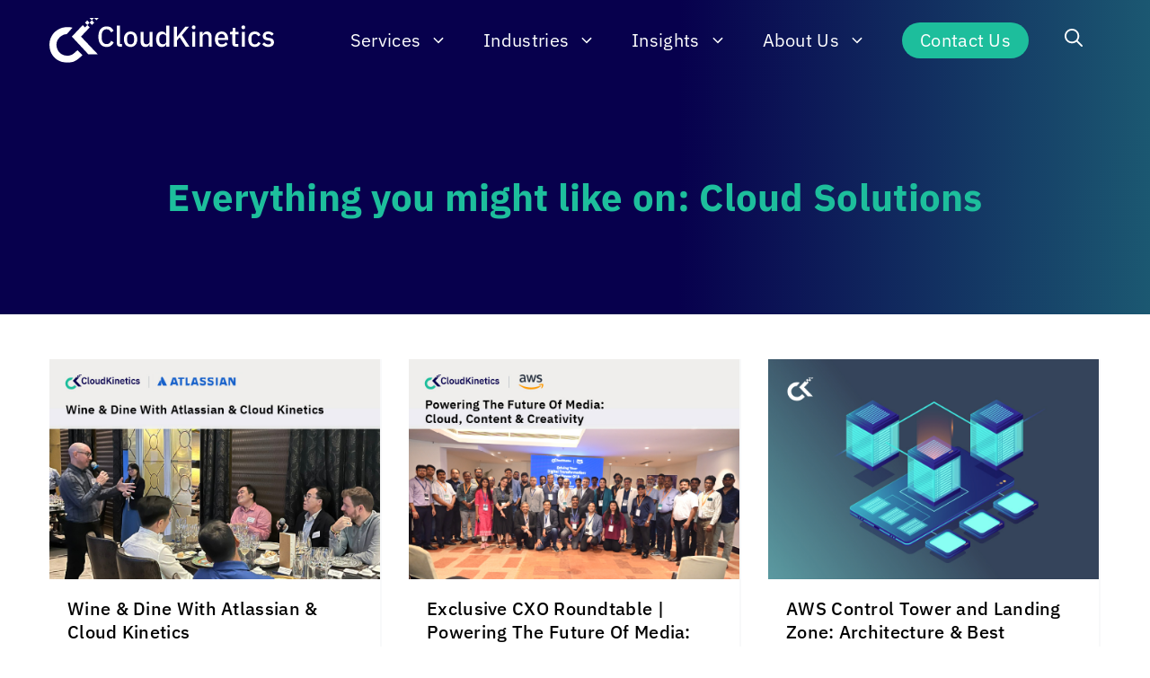

--- FILE ---
content_type: text/html; charset=UTF-8
request_url: https://www.cloud-kinetics.com/topic/cloud-solutions/
body_size: 70452
content:
<!-- This page is cached by the Hummingbird Performance plugin v3.7.3 - https://wordpress.org/plugins/hummingbird-performance/. --><!DOCTYPE html>
<html lang="en-US" prefix="og: https://ogp.me/ns#">
<head>
	<meta charset="UTF-8">
	<link rel="alternate" href="https://www.cloud-kinetics.com/topic/cloud-solutions/" hreflang="en" />
	<meta name="viewport" content="width=device-width, initial-scale=1">
<!-- Search Engine Optimization by Rank Math PRO - https://rankmath.com/ -->
<title>See the Latest on Cloud Solutions | Cloud Kinetics</title>
<meta name="description" content="Explore the latest on Cloud Kinetics related to Cloud Solutions. Find case studies, service offerings, events, articles and resources you need to deep dive into Cloud Solutions."/>
<meta name="robots" content="follow, index, max-snippet:-1, max-video-preview:-1, max-image-preview:large"/>
<link rel="canonical" href="https://www.cloud-kinetics.com/topic/cloud-solutions/" />
<link rel="next" href="https://www.cloud-kinetics.com/topic/cloud-solutions/page/2/" />
<meta property="og:locale" content="en_US" />
<meta property="og:type" content="article" />
<meta property="og:title" content="See the Latest on Cloud Solutions | Cloud Kinetics" />
<meta property="og:description" content="Explore the latest on Cloud Kinetics related to Cloud Solutions. Find case studies, service offerings, events, articles and resources you need to deep dive into Cloud Solutions." />
<meta property="og:url" content="https://www.cloud-kinetics.com/topic/cloud-solutions/" />
<meta property="og:site_name" content="Cloud Kinetics" />
<meta property="og:image" content="https://www.cloud-kinetics.com/wp-content/uploads/2024/04/Featured-Image-Home.png" />
<meta property="og:image:secure_url" content="https://www.cloud-kinetics.com/wp-content/uploads/2024/04/Featured-Image-Home.png" />
<meta property="og:image:width" content="1200" />
<meta property="og:image:height" content="630" />
<meta property="og:image:alt" content="Cloud Kinetics Featured Image Home" />
<meta property="og:image:type" content="image/png" />
<meta name="twitter:card" content="summary_large_image" />
<meta name="twitter:title" content="See the Latest on Cloud Solutions | Cloud Kinetics" />
<meta name="twitter:description" content="Explore the latest on Cloud Kinetics related to Cloud Solutions. Find case studies, service offerings, events, articles and resources you need to deep dive into Cloud Solutions." />
<meta name="twitter:image" content="https://www.cloud-kinetics.com/wp-content/uploads/2024/04/Featured-Image-Home.png" />
<meta name="twitter:label1" content="Events" />
<meta name="twitter:data1" content="3" />
<script type="application/ld+json" class="rank-math-schema-pro">{"@context":"https://schema.org","@graph":[{"@type":"Person","@id":"https://www.cloud-kinetics.com/#person","name":"Cloud Kinetics","image":{"@type":"ImageObject","@id":"https://www.cloud-kinetics.com/#logo","url":"https://www.cloud-kinetics.com/wp-content/uploads/2023/07/CloudKinetics-Logo.svg","contentUrl":"https://www.cloud-kinetics.com/wp-content/uploads/2023/07/CloudKinetics-Logo.svg","caption":"Cloud Kinetics","inLanguage":"en-US"}},{"@type":"WebSite","@id":"https://www.cloud-kinetics.com/#website","url":"https://www.cloud-kinetics.com","name":"Cloud Kinetics","publisher":{"@id":"https://www.cloud-kinetics.com/#person"},"inLanguage":"en-US"},{"@type":"BreadcrumbList","@id":"https://www.cloud-kinetics.com/topic/cloud-solutions/#breadcrumb","itemListElement":[{"@type":"ListItem","position":"1","item":{"@id":"https://www.cloud-kinetics.com","name":"Home"}},{"@type":"ListItem","position":"2","item":{"@id":"https://www.cloud-kinetics.com/topic/cloud-solutions/","name":"Cloud Solutions"}}]},{"@type":"CollectionPage","@id":"https://www.cloud-kinetics.com/topic/cloud-solutions/#webpage","url":"https://www.cloud-kinetics.com/topic/cloud-solutions/","name":"See the Latest on Cloud Solutions | Cloud Kinetics","isPartOf":{"@id":"https://www.cloud-kinetics.com/#website"},"inLanguage":"en-US","breadcrumb":{"@id":"https://www.cloud-kinetics.com/topic/cloud-solutions/#breadcrumb"}}]}</script>
<!-- /Rank Math WordPress SEO plugin -->

<link rel='dns-prefetch' href='//fonts.googleapis.com' />
<link rel='dns-prefetch' href='//fonts.gstatic.com' />
<link rel='dns-prefetch' href='//ajax.googleapis.com' />
<link rel='dns-prefetch' href='//apis.google.com' />
<link rel='dns-prefetch' href='//google-analytics.com' />
<link rel='dns-prefetch' href='//www.google-analytics.com' />
<link rel='dns-prefetch' href='//ssl.google-analytics.com' />
<link rel='dns-prefetch' href='//youtube.com' />
<link rel='dns-prefetch' href='//s.gravatar.com' />
<link rel="alternate" type="application/rss+xml" title="Cloud Kinetics &raquo; Feed" href="https://www.cloud-kinetics.com/feed/" />
<link rel="alternate" type="application/rss+xml" title="Cloud Kinetics &raquo; Comments Feed" href="https://www.cloud-kinetics.com/comments/feed/" />
<link rel="alternate" type="application/rss+xml" title="Cloud Kinetics &raquo; Cloud Solutions Category Feed" href="https://www.cloud-kinetics.com/topic/cloud-solutions/feed/" />
<link rel='stylesheet' id='wp-block-library-css' href='https://www.cloud-kinetics.com/wp-includes/css/dist/block-library/style.min.css?ver=6.4.3' media='all' />
<style id='rank-math-toc-block-style-inline-css'>
.wp-block-rank-math-toc-block nav ol{counter-reset:item}.wp-block-rank-math-toc-block nav ol li{display:block}.wp-block-rank-math-toc-block nav ol li:before{content:counters(item, ".") " ";counter-increment:item}

</style>
<style id='global-styles-inline-css'>
body{--wp--preset--color--black: #000000;--wp--preset--color--cyan-bluish-gray: #abb8c3;--wp--preset--color--white: #ffffff;--wp--preset--color--pale-pink: #f78da7;--wp--preset--color--vivid-red: #cf2e2e;--wp--preset--color--luminous-vivid-orange: #ff6900;--wp--preset--color--luminous-vivid-amber: #fcb900;--wp--preset--color--light-green-cyan: #7bdcb5;--wp--preset--color--vivid-green-cyan: #00d084;--wp--preset--color--pale-cyan-blue: #8ed1fc;--wp--preset--color--vivid-cyan-blue: #0693e3;--wp--preset--color--vivid-purple: #9b51e0;--wp--preset--color--contrast: var(--contrast);--wp--preset--color--contrast-2: var(--contrast-2);--wp--preset--color--contrast-3: var(--contrast-3);--wp--preset--color--base: var(--base);--wp--preset--color--base-2: var(--base-2);--wp--preset--color--base-3: var(--base-3);--wp--preset--color--accent: var(--accent);--wp--preset--gradient--vivid-cyan-blue-to-vivid-purple: linear-gradient(135deg,rgba(6,147,227,1) 0%,rgb(155,81,224) 100%);--wp--preset--gradient--light-green-cyan-to-vivid-green-cyan: linear-gradient(135deg,rgb(122,220,180) 0%,rgb(0,208,130) 100%);--wp--preset--gradient--luminous-vivid-amber-to-luminous-vivid-orange: linear-gradient(135deg,rgba(252,185,0,1) 0%,rgba(255,105,0,1) 100%);--wp--preset--gradient--luminous-vivid-orange-to-vivid-red: linear-gradient(135deg,rgba(255,105,0,1) 0%,rgb(207,46,46) 100%);--wp--preset--gradient--very-light-gray-to-cyan-bluish-gray: linear-gradient(135deg,rgb(238,238,238) 0%,rgb(169,184,195) 100%);--wp--preset--gradient--cool-to-warm-spectrum: linear-gradient(135deg,rgb(74,234,220) 0%,rgb(151,120,209) 20%,rgb(207,42,186) 40%,rgb(238,44,130) 60%,rgb(251,105,98) 80%,rgb(254,248,76) 100%);--wp--preset--gradient--blush-light-purple: linear-gradient(135deg,rgb(255,206,236) 0%,rgb(152,150,240) 100%);--wp--preset--gradient--blush-bordeaux: linear-gradient(135deg,rgb(254,205,165) 0%,rgb(254,45,45) 50%,rgb(107,0,62) 100%);--wp--preset--gradient--luminous-dusk: linear-gradient(135deg,rgb(255,203,112) 0%,rgb(199,81,192) 50%,rgb(65,88,208) 100%);--wp--preset--gradient--pale-ocean: linear-gradient(135deg,rgb(255,245,203) 0%,rgb(182,227,212) 50%,rgb(51,167,181) 100%);--wp--preset--gradient--electric-grass: linear-gradient(135deg,rgb(202,248,128) 0%,rgb(113,206,126) 100%);--wp--preset--gradient--midnight: linear-gradient(135deg,rgb(2,3,129) 0%,rgb(40,116,252) 100%);--wp--preset--font-size--small: 13px;--wp--preset--font-size--medium: 20px;--wp--preset--font-size--large: 36px;--wp--preset--font-size--x-large: 42px;--wp--preset--spacing--20: 0.44rem;--wp--preset--spacing--30: 0.67rem;--wp--preset--spacing--40: 1rem;--wp--preset--spacing--50: 1.5rem;--wp--preset--spacing--60: 2.25rem;--wp--preset--spacing--70: 3.38rem;--wp--preset--spacing--80: 5.06rem;--wp--preset--shadow--natural: 6px 6px 9px rgba(0, 0, 0, 0.2);--wp--preset--shadow--deep: 12px 12px 50px rgba(0, 0, 0, 0.4);--wp--preset--shadow--sharp: 6px 6px 0px rgba(0, 0, 0, 0.2);--wp--preset--shadow--outlined: 6px 6px 0px -3px rgba(255, 255, 255, 1), 6px 6px rgba(0, 0, 0, 1);--wp--preset--shadow--crisp: 6px 6px 0px rgba(0, 0, 0, 1);}:where(.is-layout-flex){gap: 0.5em;}:where(.is-layout-grid){gap: 0.5em;}body .is-layout-flow > .alignleft{float: left;margin-inline-start: 0;margin-inline-end: 2em;}body .is-layout-flow > .alignright{float: right;margin-inline-start: 2em;margin-inline-end: 0;}body .is-layout-flow > .aligncenter{margin-left: auto !important;margin-right: auto !important;}body .is-layout-constrained > .alignleft{float: left;margin-inline-start: 0;margin-inline-end: 2em;}body .is-layout-constrained > .alignright{float: right;margin-inline-start: 2em;margin-inline-end: 0;}body .is-layout-constrained > .aligncenter{margin-left: auto !important;margin-right: auto !important;}body .is-layout-constrained > :where(:not(.alignleft):not(.alignright):not(.alignfull)){max-width: var(--wp--style--global--content-size);margin-left: auto !important;margin-right: auto !important;}body .is-layout-constrained > .alignwide{max-width: var(--wp--style--global--wide-size);}body .is-layout-flex{display: flex;}body .is-layout-flex{flex-wrap: wrap;align-items: center;}body .is-layout-flex > *{margin: 0;}body .is-layout-grid{display: grid;}body .is-layout-grid > *{margin: 0;}:where(.wp-block-columns.is-layout-flex){gap: 2em;}:where(.wp-block-columns.is-layout-grid){gap: 2em;}:where(.wp-block-post-template.is-layout-flex){gap: 1.25em;}:where(.wp-block-post-template.is-layout-grid){gap: 1.25em;}.has-black-color{color: var(--wp--preset--color--black) !important;}.has-cyan-bluish-gray-color{color: var(--wp--preset--color--cyan-bluish-gray) !important;}.has-white-color{color: var(--wp--preset--color--white) !important;}.has-pale-pink-color{color: var(--wp--preset--color--pale-pink) !important;}.has-vivid-red-color{color: var(--wp--preset--color--vivid-red) !important;}.has-luminous-vivid-orange-color{color: var(--wp--preset--color--luminous-vivid-orange) !important;}.has-luminous-vivid-amber-color{color: var(--wp--preset--color--luminous-vivid-amber) !important;}.has-light-green-cyan-color{color: var(--wp--preset--color--light-green-cyan) !important;}.has-vivid-green-cyan-color{color: var(--wp--preset--color--vivid-green-cyan) !important;}.has-pale-cyan-blue-color{color: var(--wp--preset--color--pale-cyan-blue) !important;}.has-vivid-cyan-blue-color{color: var(--wp--preset--color--vivid-cyan-blue) !important;}.has-vivid-purple-color{color: var(--wp--preset--color--vivid-purple) !important;}.has-black-background-color{background-color: var(--wp--preset--color--black) !important;}.has-cyan-bluish-gray-background-color{background-color: var(--wp--preset--color--cyan-bluish-gray) !important;}.has-white-background-color{background-color: var(--wp--preset--color--white) !important;}.has-pale-pink-background-color{background-color: var(--wp--preset--color--pale-pink) !important;}.has-vivid-red-background-color{background-color: var(--wp--preset--color--vivid-red) !important;}.has-luminous-vivid-orange-background-color{background-color: var(--wp--preset--color--luminous-vivid-orange) !important;}.has-luminous-vivid-amber-background-color{background-color: var(--wp--preset--color--luminous-vivid-amber) !important;}.has-light-green-cyan-background-color{background-color: var(--wp--preset--color--light-green-cyan) !important;}.has-vivid-green-cyan-background-color{background-color: var(--wp--preset--color--vivid-green-cyan) !important;}.has-pale-cyan-blue-background-color{background-color: var(--wp--preset--color--pale-cyan-blue) !important;}.has-vivid-cyan-blue-background-color{background-color: var(--wp--preset--color--vivid-cyan-blue) !important;}.has-vivid-purple-background-color{background-color: var(--wp--preset--color--vivid-purple) !important;}.has-black-border-color{border-color: var(--wp--preset--color--black) !important;}.has-cyan-bluish-gray-border-color{border-color: var(--wp--preset--color--cyan-bluish-gray) !important;}.has-white-border-color{border-color: var(--wp--preset--color--white) !important;}.has-pale-pink-border-color{border-color: var(--wp--preset--color--pale-pink) !important;}.has-vivid-red-border-color{border-color: var(--wp--preset--color--vivid-red) !important;}.has-luminous-vivid-orange-border-color{border-color: var(--wp--preset--color--luminous-vivid-orange) !important;}.has-luminous-vivid-amber-border-color{border-color: var(--wp--preset--color--luminous-vivid-amber) !important;}.has-light-green-cyan-border-color{border-color: var(--wp--preset--color--light-green-cyan) !important;}.has-vivid-green-cyan-border-color{border-color: var(--wp--preset--color--vivid-green-cyan) !important;}.has-pale-cyan-blue-border-color{border-color: var(--wp--preset--color--pale-cyan-blue) !important;}.has-vivid-cyan-blue-border-color{border-color: var(--wp--preset--color--vivid-cyan-blue) !important;}.has-vivid-purple-border-color{border-color: var(--wp--preset--color--vivid-purple) !important;}.has-vivid-cyan-blue-to-vivid-purple-gradient-background{background: var(--wp--preset--gradient--vivid-cyan-blue-to-vivid-purple) !important;}.has-light-green-cyan-to-vivid-green-cyan-gradient-background{background: var(--wp--preset--gradient--light-green-cyan-to-vivid-green-cyan) !important;}.has-luminous-vivid-amber-to-luminous-vivid-orange-gradient-background{background: var(--wp--preset--gradient--luminous-vivid-amber-to-luminous-vivid-orange) !important;}.has-luminous-vivid-orange-to-vivid-red-gradient-background{background: var(--wp--preset--gradient--luminous-vivid-orange-to-vivid-red) !important;}.has-very-light-gray-to-cyan-bluish-gray-gradient-background{background: var(--wp--preset--gradient--very-light-gray-to-cyan-bluish-gray) !important;}.has-cool-to-warm-spectrum-gradient-background{background: var(--wp--preset--gradient--cool-to-warm-spectrum) !important;}.has-blush-light-purple-gradient-background{background: var(--wp--preset--gradient--blush-light-purple) !important;}.has-blush-bordeaux-gradient-background{background: var(--wp--preset--gradient--blush-bordeaux) !important;}.has-luminous-dusk-gradient-background{background: var(--wp--preset--gradient--luminous-dusk) !important;}.has-pale-ocean-gradient-background{background: var(--wp--preset--gradient--pale-ocean) !important;}.has-electric-grass-gradient-background{background: var(--wp--preset--gradient--electric-grass) !important;}.has-midnight-gradient-background{background: var(--wp--preset--gradient--midnight) !important;}.has-small-font-size{font-size: var(--wp--preset--font-size--small) !important;}.has-medium-font-size{font-size: var(--wp--preset--font-size--medium) !important;}.has-large-font-size{font-size: var(--wp--preset--font-size--large) !important;}.has-x-large-font-size{font-size: var(--wp--preset--font-size--x-large) !important;}
.wp-block-navigation a:where(:not(.wp-element-button)){color: inherit;}
:where(.wp-block-post-template.is-layout-flex){gap: 1.25em;}:where(.wp-block-post-template.is-layout-grid){gap: 1.25em;}
:where(.wp-block-columns.is-layout-flex){gap: 2em;}:where(.wp-block-columns.is-layout-grid){gap: 2em;}
.wp-block-pullquote{font-size: 1.5em;line-height: 1.6;}
</style>
<link rel='stylesheet' id='bootstrap-css' href='https://www.cloud-kinetics.com/wp-content/themes/generatepress_child/lib/bootstrap/css/bootstrap.min.css?ver=6.4.3' media='all' />
<link rel='stylesheet' id='fontawesome-css' href='https://www.cloud-kinetics.com/wp-content/themes/generatepress_child/lib/font-awesome/css/font-awesome.min.css?ver=6.4.3' media='all' />
<link rel='stylesheet' id='owlcarouselstyle-css' href='https://www.cloud-kinetics.com/wp-content/themes/generatepress_child/lib/owlcarousel/assets/owl.carousel.min.css?ver=6.4.3' media='all' />
<link rel='stylesheet' id='generate-style-css' href='https://www.cloud-kinetics.com/wp-content/themes/generatepress/assets/css/main.min.css?ver=3.3.0' media='all' />
<style id='generate-style-inline-css'>
body{background-color:var(--base-2);color:var(--contrast);}a{color:var(--accent);}a{text-decoration:underline;}.entry-title a, .site-branding a, a.button, .wp-block-button__link, .main-navigation a{text-decoration:none;}a:hover, a:focus, a:active{color:var(--contrast);}.wp-block-group__inner-container{max-width:1200px;margin-left:auto;margin-right:auto;}.site-header .header-image{width:250px;}:root{--contrast:#222222;--contrast-2:#575760;--contrast-3:#b2b2be;--base:#f0f0f0;--base-2:#f7f8f9;--base-3:#ffffff;--accent:#1e73be;}:root .has-contrast-color{color:var(--contrast);}:root .has-contrast-background-color{background-color:var(--contrast);}:root .has-contrast-2-color{color:var(--contrast-2);}:root .has-contrast-2-background-color{background-color:var(--contrast-2);}:root .has-contrast-3-color{color:var(--contrast-3);}:root .has-contrast-3-background-color{background-color:var(--contrast-3);}:root .has-base-color{color:var(--base);}:root .has-base-background-color{background-color:var(--base);}:root .has-base-2-color{color:var(--base-2);}:root .has-base-2-background-color{background-color:var(--base-2);}:root .has-base-3-color{color:var(--base-3);}:root .has-base-3-background-color{background-color:var(--base-3);}:root .has-accent-color{color:var(--accent);}:root .has-accent-background-color{background-color:var(--accent);}.gp-modal:not(.gp-modal--open):not(.gp-modal--transition){display:none;}.gp-modal--transition:not(.gp-modal--open){pointer-events:none;}.gp-modal-overlay:not(.gp-modal-overlay--open):not(.gp-modal--transition){display:none;}.gp-modal__overlay{display:none;position:fixed;top:0;left:0;right:0;bottom:0;background:rgba(0,0,0,0.2);display:flex;justify-content:center;align-items:center;z-index:10000;backdrop-filter:blur(3px);transition:opacity 500ms ease;opacity:0;}.gp-modal--open:not(.gp-modal--transition) .gp-modal__overlay{opacity:1;}.gp-modal__container{max-width:100%;max-height:100vh;transform:scale(0.9);transition:transform 500ms ease;padding:0 10px;}.gp-modal--open:not(.gp-modal--transition) .gp-modal__container{transform:scale(1);}.search-modal-fields{display:flex;}.gp-search-modal .gp-modal__overlay{align-items:flex-start;padding-top:25vh;background:var(--gp-search-modal-overlay-bg-color);}.search-modal-form{width:500px;max-width:100%;background-color:var(--gp-search-modal-bg-color);color:var(--gp-search-modal-text-color);}.search-modal-form .search-field, .search-modal-form .search-field:focus{width:100%;height:60px;background-color:transparent;border:0;appearance:none;color:currentColor;}.search-modal-fields button, .search-modal-fields button:active, .search-modal-fields button:focus, .search-modal-fields button:hover{background-color:transparent;border:0;color:currentColor;width:60px;}.top-bar{background-color:#636363;color:#ffffff;}.top-bar a{color:#ffffff;}.top-bar a:hover{color:#303030;}.site-header{background-color:var(--base-3);}.main-title a,.main-title a:hover{color:var(--contrast);}.site-description{color:var(--contrast-2);}.mobile-menu-control-wrapper .menu-toggle,.mobile-menu-control-wrapper .menu-toggle:hover,.mobile-menu-control-wrapper .menu-toggle:focus,.has-inline-mobile-toggle #site-navigation.toggled{background-color:rgba(0, 0, 0, 0.02);}.main-navigation,.main-navigation ul ul{background-color:var(--base-3);}.main-navigation .main-nav ul li a, .main-navigation .menu-toggle, .main-navigation .menu-bar-items{color:var(--contrast);}.main-navigation .main-nav ul li:not([class*="current-menu-"]):hover > a, .main-navigation .main-nav ul li:not([class*="current-menu-"]):focus > a, .main-navigation .main-nav ul li.sfHover:not([class*="current-menu-"]) > a, .main-navigation .menu-bar-item:hover > a, .main-navigation .menu-bar-item.sfHover > a{color:var(--accent);}button.menu-toggle:hover,button.menu-toggle:focus{color:var(--contrast);}.main-navigation .main-nav ul li[class*="current-menu-"] > a{color:var(--accent);}.navigation-search input[type="search"],.navigation-search input[type="search"]:active, .navigation-search input[type="search"]:focus, .main-navigation .main-nav ul li.search-item.active > a, .main-navigation .menu-bar-items .search-item.active > a{color:var(--accent);}.main-navigation ul ul{background-color:var(--base);}.separate-containers .inside-article, .separate-containers .comments-area, .separate-containers .page-header, .one-container .container, .separate-containers .paging-navigation, .inside-page-header{background-color:var(--base-3);}.entry-title a{color:var(--contrast);}.entry-title a:hover{color:var(--contrast-2);}.entry-meta{color:var(--contrast-2);}.sidebar .widget{background-color:var(--base-3);}.footer-widgets{background-color:var(--base-3);}.site-info{background-color:var(--base-3);}input[type="text"],input[type="email"],input[type="url"],input[type="password"],input[type="search"],input[type="tel"],input[type="number"],textarea,select{color:var(--contrast);background-color:var(--base-2);border-color:var(--base);}input[type="text"]:focus,input[type="email"]:focus,input[type="url"]:focus,input[type="password"]:focus,input[type="search"]:focus,input[type="tel"]:focus,input[type="number"]:focus,textarea:focus,select:focus{color:var(--contrast);background-color:var(--base-2);border-color:var(--contrast-3);}button,html input[type="button"],input[type="reset"],input[type="submit"],a.button,a.wp-block-button__link:not(.has-background){color:#ffffff;background-color:#55555e;}button:hover,html input[type="button"]:hover,input[type="reset"]:hover,input[type="submit"]:hover,a.button:hover,button:focus,html input[type="button"]:focus,input[type="reset"]:focus,input[type="submit"]:focus,a.button:focus,a.wp-block-button__link:not(.has-background):active,a.wp-block-button__link:not(.has-background):focus,a.wp-block-button__link:not(.has-background):hover{color:#ffffff;background-color:#3f4047;}a.generate-back-to-top{background-color:rgba( 0,0,0,0.4 );color:#ffffff;}a.generate-back-to-top:hover,a.generate-back-to-top:focus{background-color:rgba( 0,0,0,0.6 );color:#ffffff;}:root{--gp-search-modal-bg-color:var(--base-3);--gp-search-modal-text-color:var(--contrast);--gp-search-modal-overlay-bg-color:rgba(0,0,0,0.2);}@media (max-width:768px){.main-navigation .menu-bar-item:hover > a, .main-navigation .menu-bar-item.sfHover > a{background:none;color:var(--contrast);}}.nav-below-header .main-navigation .inside-navigation.grid-container, .nav-above-header .main-navigation .inside-navigation.grid-container{padding:0px 20px 0px 20px;}.site-main .wp-block-group__inner-container{padding:40px;}.separate-containers .paging-navigation{padding-top:20px;padding-bottom:20px;}.entry-content .alignwide, body:not(.no-sidebar) .entry-content .alignfull{margin-left:-40px;width:calc(100% + 80px);max-width:calc(100% + 80px);}.rtl .menu-item-has-children .dropdown-menu-toggle{padding-left:20px;}.rtl .main-navigation .main-nav ul li.menu-item-has-children > a{padding-right:20px;}@media (max-width:768px){.separate-containers .inside-article, .separate-containers .comments-area, .separate-containers .page-header, .separate-containers .paging-navigation, .one-container .site-content, .inside-page-header{padding:30px;}.site-main .wp-block-group__inner-container{padding:30px;}.inside-top-bar{padding-right:30px;padding-left:30px;}.inside-header{padding-right:30px;padding-left:30px;}.widget-area .widget{padding-top:30px;padding-right:30px;padding-bottom:30px;padding-left:30px;}.footer-widgets-container{padding-top:30px;padding-right:30px;padding-bottom:30px;padding-left:30px;}.inside-site-info{padding-right:30px;padding-left:30px;}.entry-content .alignwide, body:not(.no-sidebar) .entry-content .alignfull{margin-left:-30px;width:calc(100% + 60px);max-width:calc(100% + 60px);}.one-container .site-main .paging-navigation{margin-bottom:20px;}}.is-right-sidebar{width:30%;}.is-left-sidebar{width:30%;}.site-content .content-area{width:100%;}@media (max-width:768px){.main-navigation .menu-toggle,.sidebar-nav-mobile:not(#sticky-placeholder){display:block;}.main-navigation ul,.gen-sidebar-nav,.main-navigation:not(.slideout-navigation):not(.toggled) .main-nav > ul,.has-inline-mobile-toggle #site-navigation .inside-navigation > *:not(.navigation-search):not(.main-nav){display:none;}.nav-align-right .inside-navigation,.nav-align-center .inside-navigation{justify-content:space-between;}.has-inline-mobile-toggle .mobile-menu-control-wrapper{display:flex;flex-wrap:wrap;}.has-inline-mobile-toggle .inside-header{flex-direction:row;text-align:left;flex-wrap:wrap;}.has-inline-mobile-toggle .header-widget,.has-inline-mobile-toggle #site-navigation{flex-basis:100%;}.nav-float-left .has-inline-mobile-toggle #site-navigation{order:10;}}
</style>
<link rel='stylesheet' id='generate-child-css' href='https://www.cloud-kinetics.com/wp-content/themes/generatepress_child/style.css?ver=1768218217' media='all' />
<script src="https://www.cloud-kinetics.com/wp-content/uploads/hummingbird-assets/356d8e99f9f984e34a87d6a6997c37ac.js" id="wphb-1-js"></script>
<script src="https://www.cloud-kinetics.com/wp-content/uploads/hummingbird-assets/059975c9507a44f697549e86b1463a58.js" id="wphb-2-js"></script>
<link rel="https://api.w.org/" href="https://www.cloud-kinetics.com/wp-json/" /><link rel="alternate" type="application/json" href="https://www.cloud-kinetics.com/wp-json/wp/v2/categories/34" /><link rel="EditURI" type="application/rsd+xml" title="RSD" href="https://www.cloud-kinetics.com/xmlrpc.php?rsd" />
<meta name="generator" content="WordPress 6.4.3" />

		<script>
		(function(h,o,t,j,a,r){
			h.hj=h.hj||function(){(h.hj.q=h.hj.q||[]).push(arguments)};
			h._hjSettings={hjid:3660690,hjsv:5};
			a=o.getElementsByTagName('head')[0];
			r=o.createElement('script');r.async=1;
			r.src=t+h._hjSettings.hjid+j+h._hjSettings.hjsv;
			a.appendChild(r);
		})(window,document,'//static.hotjar.com/c/hotjar-','.js?sv=');
		</script>
		<link rel="icon" href="https://www.cloud-kinetics.com/wp-content/uploads/2023/08/CK-Favicon.png" sizes="32x32" />
<link rel="icon" href="https://www.cloud-kinetics.com/wp-content/uploads/2023/08/CK-Favicon.png" sizes="192x192" />
<link rel="apple-touch-icon" href="https://www.cloud-kinetics.com/wp-content/uploads/2023/08/CK-Favicon.png" />
<meta name="msapplication-TileImage" content="https://www.cloud-kinetics.com/wp-content/uploads/2023/08/CK-Favicon.png" />
<style id="wpforms-css-vars-root">
				:root {
					--wpforms-field-border-radius: 3px;
--wpforms-field-background-color: #ffffff;
--wpforms-field-border-color: rgba( 0, 0, 0, 0.25 );
--wpforms-field-text-color: rgba( 0, 0, 0, 0.7 );
--wpforms-label-color: rgba( 0, 0, 0, 0.85 );
--wpforms-label-sublabel-color: rgba( 0, 0, 0, 0.55 );
--wpforms-label-error-color: #d63637;
--wpforms-button-border-radius: 3px;
--wpforms-button-background-color: #066aab;
--wpforms-button-text-color: #ffffff;
--wpforms-field-size-input-height: 43px;
--wpforms-field-size-input-spacing: 15px;
--wpforms-field-size-font-size: 16px;
--wpforms-field-size-line-height: 19px;
--wpforms-field-size-padding-h: 14px;
--wpforms-field-size-checkbox-size: 16px;
--wpforms-field-size-sublabel-spacing: 5px;
--wpforms-field-size-icon-size: 1;
--wpforms-label-size-font-size: 16px;
--wpforms-label-size-line-height: 19px;
--wpforms-label-size-sublabel-font-size: 14px;
--wpforms-label-size-sublabel-line-height: 17px;
--wpforms-button-size-font-size: 17px;
--wpforms-button-size-height: 41px;
--wpforms-button-size-padding-h: 15px;
--wpforms-button-size-margin-top: 10px;

				}
			</style><!-- Google tag (gtag.js) -->
<script async src="https://www.googletagmanager.com/gtag/js?id=UA-142534971-1"></script>
<script>
window.dataLayer = window.dataLayer || [];
function gtag(){dataLayer.push(arguments);}
gtag('js', new Date());

gtag('config', 'UA-142534971-1');
</script>
</head>

<body class="archive category category-cloud-solutions category-34 wp-custom-logo wp-embed-responsive no-sidebar nav-float-right separate-containers header-aligned-left dropdown-hover" itemtype="https://schema.org/Blog" itemscope>
	<a class="screen-reader-text skip-link" href="#content" title="Skip to content">Skip to content</a>		<header class="site-header has-inline-mobile-toggle" id="masthead" aria-label="Site"  itemtype="https://schema.org/WPHeader" itemscope>
			<div class="inside-header grid-container">
				<div class="site-logo">
					<a href="https://www.cloud-kinetics.com/" rel="home">
						<img  class="header-image is-logo-image" alt="Cloud Kinetics" src="https://www.cloud-kinetics.com/wp-content/uploads/2023/07/CloudKinetics-Logo.svg" />
					</a>
				</div>	<nav class="main-navigation mobile-menu-control-wrapper" id="mobile-menu-control-wrapper" aria-label="Mobile Toggle">
		<div class="menu-bar-items">	<span class="menu-bar-item">
		<a href="#" role="button" aria-label="Open search" data-gpmodal-trigger="gp-search"><span class="gp-icon icon-search"><svg viewBox="0 0 512 512" aria-hidden="true" xmlns="http://www.w3.org/2000/svg" width="1em" height="1em"><path fill-rule="evenodd" clip-rule="evenodd" d="M208 48c-88.366 0-160 71.634-160 160s71.634 160 160 160 160-71.634 160-160S296.366 48 208 48zM0 208C0 93.125 93.125 0 208 0s208 93.125 208 208c0 48.741-16.765 93.566-44.843 129.024l133.826 134.018c9.366 9.379 9.355 24.575-.025 33.941-9.379 9.366-24.575 9.355-33.941-.025L337.238 370.987C301.747 399.167 256.839 416 208 416 93.125 416 0 322.875 0 208z" /></svg><svg viewBox="0 0 512 512" aria-hidden="true" xmlns="http://www.w3.org/2000/svg" width="1em" height="1em"><path d="M71.029 71.029c9.373-9.372 24.569-9.372 33.942 0L256 222.059l151.029-151.03c9.373-9.372 24.569-9.372 33.942 0 9.372 9.373 9.372 24.569 0 33.942L289.941 256l151.03 151.029c9.372 9.373 9.372 24.569 0 33.942-9.373 9.372-24.569 9.372-33.942 0L256 289.941l-151.029 151.03c-9.373 9.372-24.569 9.372-33.942 0-9.372-9.373-9.372-24.569 0-33.942L222.059 256 71.029 104.971c-9.372-9.373-9.372-24.569 0-33.942z" /></svg></span></a>
	</span>
	</div>		<button data-nav="site-navigation" class="menu-toggle" aria-controls="primary-menu" aria-expanded="false">
			<span class="gp-icon icon-menu-bars"><svg viewBox="0 0 512 512" aria-hidden="true" xmlns="http://www.w3.org/2000/svg" width="1em" height="1em"><path d="M0 96c0-13.255 10.745-24 24-24h464c13.255 0 24 10.745 24 24s-10.745 24-24 24H24c-13.255 0-24-10.745-24-24zm0 160c0-13.255 10.745-24 24-24h464c13.255 0 24 10.745 24 24s-10.745 24-24 24H24c-13.255 0-24-10.745-24-24zm0 160c0-13.255 10.745-24 24-24h464c13.255 0 24 10.745 24 24s-10.745 24-24 24H24c-13.255 0-24-10.745-24-24z" /></svg><svg viewBox="0 0 512 512" aria-hidden="true" xmlns="http://www.w3.org/2000/svg" width="1em" height="1em"><path d="M71.029 71.029c9.373-9.372 24.569-9.372 33.942 0L256 222.059l151.029-151.03c9.373-9.372 24.569-9.372 33.942 0 9.372 9.373 9.372 24.569 0 33.942L289.941 256l151.03 151.029c9.372 9.373 9.372 24.569 0 33.942-9.373 9.372-24.569 9.372-33.942 0L256 289.941l-151.029 151.03c-9.373 9.372-24.569 9.372-33.942 0-9.372-9.373-9.372-24.569 0-33.942L222.059 256 71.029 104.971c-9.372-9.373-9.372-24.569 0-33.942z" /></svg></span><span class="screen-reader-text">Menu</span>		</button>
	</nav>
			<nav class="main-navigation has-menu-bar-items sub-menu-right" id="site-navigation" aria-label="Primary"  itemtype="https://schema.org/SiteNavigationElement" itemscope>
			<div class="inside-navigation grid-container">
								<button class="menu-toggle" aria-controls="primary-menu" aria-expanded="false">
					<span class="gp-icon icon-menu-bars"><svg viewBox="0 0 512 512" aria-hidden="true" xmlns="http://www.w3.org/2000/svg" width="1em" height="1em"><path d="M0 96c0-13.255 10.745-24 24-24h464c13.255 0 24 10.745 24 24s-10.745 24-24 24H24c-13.255 0-24-10.745-24-24zm0 160c0-13.255 10.745-24 24-24h464c13.255 0 24 10.745 24 24s-10.745 24-24 24H24c-13.255 0-24-10.745-24-24zm0 160c0-13.255 10.745-24 24-24h464c13.255 0 24 10.745 24 24s-10.745 24-24 24H24c-13.255 0-24-10.745-24-24z" /></svg><svg viewBox="0 0 512 512" aria-hidden="true" xmlns="http://www.w3.org/2000/svg" width="1em" height="1em"><path d="M71.029 71.029c9.373-9.372 24.569-9.372 33.942 0L256 222.059l151.029-151.03c9.373-9.372 24.569-9.372 33.942 0 9.372 9.373 9.372 24.569 0 33.942L289.941 256l151.03 151.029c9.372 9.373 9.372 24.569 0 33.942-9.373 9.372-24.569 9.372-33.942 0L256 289.941l-151.029 151.03c-9.373 9.372-24.569 9.372-33.942 0-9.372-9.373-9.372-24.569 0-33.942L222.059 256 71.029 104.971c-9.372-9.373-9.372-24.569 0-33.942z" /></svg></span><span class="mobile-menu">Menu</span>				</button>
				<div id="primary-menu" class="main-nav"><ul id="menu-primary-menu" class=" menu sf-menu"><li id="menu-item-17" class="menu-item menu-item-type-custom menu-item-object-custom menu-item-has-children menu-item-17"><a>Services<span role="presentation" class="dropdown-menu-toggle"><span class="gp-icon icon-arrow"><svg viewBox="0 0 330 512" aria-hidden="true" xmlns="http://www.w3.org/2000/svg" width="1em" height="1em"><path d="M305.913 197.085c0 2.266-1.133 4.815-2.833 6.514L171.087 335.593c-1.7 1.7-4.249 2.832-6.515 2.832s-4.815-1.133-6.515-2.832L26.064 203.599c-1.7-1.7-2.832-4.248-2.832-6.514s1.132-4.816 2.832-6.515l14.162-14.163c1.7-1.699 3.966-2.832 6.515-2.832 2.266 0 4.815 1.133 6.515 2.832l111.316 111.317 111.316-111.317c1.7-1.699 4.249-2.832 6.515-2.832s4.815 1.133 6.515 2.832l14.162 14.163c1.7 1.7 2.833 4.249 2.833 6.515z" /></svg></span></span></a>
<ul class="sub-menu">
	<li id="menu-item-13416" class="ck-parentservicepage-menu menu-item menu-item-type-post_type menu-item-object-page menu-item-13416"><a href="https://www.cloud-kinetics.com/services/ai-services/">AI Services</a></li>
	<li id="menu-item-472" class="ck-parentservicepage-menu menu-item menu-item-type-post_type menu-item-object-page menu-item-472"><a href="https://www.cloud-kinetics.com/services/applications-software-engineering/">Application Services</a></li>
	<li id="menu-item-5793" class="menu-item menu-item-type-post_type menu-item-object-page menu-item-5793"><a href="https://www.cloud-kinetics.com/services/applications-software-engineering/app-modernization/">Application Modernization</a></li>
	<li id="menu-item-475" class="menu-item menu-item-type-post_type menu-item-object-page menu-item-475"><a href="https://www.cloud-kinetics.com/services/applications-software-engineering/containerization/">Containerization</a></li>
	<li id="menu-item-474" class="menu-item menu-item-type-post_type menu-item-object-page menu-item-474"><a href="https://www.cloud-kinetics.com/services/applications-software-engineering/devops/">DevOps</a></li>
	<li id="menu-item-476" class="ck-parentservicepage-menu menu-item menu-item-type-post_type menu-item-object-page menu-item-476"><a href="https://www.cloud-kinetics.com/services/data-analytics/">Data &#038; Analytics</a></li>
	<li id="menu-item-8727" class="menu-item menu-item-type-post_type menu-item-object-page menu-item-8727"><a href="https://www.cloud-kinetics.com/services/data-analytics/data-foundation-for-genai/">Data Foundation For GenAI</a></li>
	<li id="menu-item-467" class="ck-parentservicepage-menu menu-item menu-item-type-post_type menu-item-object-page menu-item-467"><a href="https://www.cloud-kinetics.com/services/cloud-solutions/">Cloud Solutions</a></li>
	<li id="menu-item-469" class="menu-item menu-item-type-post_type menu-item-object-page menu-item-469"><a href="https://www.cloud-kinetics.com/services/cloud-solutions/cloud-migration/">Cloud Migration</a></li>
	<li id="menu-item-470" class="menu-item menu-item-type-post_type menu-item-object-page menu-item-470"><a href="https://www.cloud-kinetics.com/services/cloud-solutions/cloudops-managed-services/">Cloud Managed Services</a></li>
	<li id="menu-item-3241" class="menu-item menu-item-type-post_type menu-item-object-page menu-item-3241"><a href="https://www.cloud-kinetics.com/services/cloud-solutions/end-to-end-automation/">End-to-End Automation</a></li>
	<li id="menu-item-471" class="menu-item menu-item-type-post_type menu-item-object-page menu-item-471"><a href="https://www.cloud-kinetics.com/services/cloud-solutions/finops-cloud-costs/">FinOps For Cloud Costs</a></li>
</ul>
</li>
<li id="menu-item-12159" class="menu-item menu-item-type-custom menu-item-object-custom menu-item-has-children menu-item-12159"><a>Industries<span role="presentation" class="dropdown-menu-toggle"><span class="gp-icon icon-arrow"><svg viewBox="0 0 330 512" aria-hidden="true" xmlns="http://www.w3.org/2000/svg" width="1em" height="1em"><path d="M305.913 197.085c0 2.266-1.133 4.815-2.833 6.514L171.087 335.593c-1.7 1.7-4.249 2.832-6.515 2.832s-4.815-1.133-6.515-2.832L26.064 203.599c-1.7-1.7-2.832-4.248-2.832-6.514s1.132-4.816 2.832-6.515l14.162-14.163c1.7-1.699 3.966-2.832 6.515-2.832 2.266 0 4.815 1.133 6.515 2.832l111.316 111.317 111.316-111.317c1.7-1.699 4.249-2.832 6.515-2.832s4.815 1.133 6.515 2.832l14.162 14.163c1.7 1.7 2.833 4.249 2.833 6.515z" /></svg></span></span></a>
<ul class="sub-menu">
	<li id="menu-item-12160" class="menu-item menu-item-type-post_type menu-item-object-page menu-item-12160"><a href="https://www.cloud-kinetics.com/industries/manufacturing/">Manufacturing</a></li>
	<li id="menu-item-12161" class="menu-item menu-item-type-post_type menu-item-object-page menu-item-12161"><a href="https://www.cloud-kinetics.com/industries/financial-services-fsi/">Financial Services</a></li>
</ul>
</li>
<li id="menu-item-18" class="menu-item menu-item-type-custom menu-item-object-custom menu-item-has-children menu-item-18"><a>Insights<span role="presentation" class="dropdown-menu-toggle"><span class="gp-icon icon-arrow"><svg viewBox="0 0 330 512" aria-hidden="true" xmlns="http://www.w3.org/2000/svg" width="1em" height="1em"><path d="M305.913 197.085c0 2.266-1.133 4.815-2.833 6.514L171.087 335.593c-1.7 1.7-4.249 2.832-6.515 2.832s-4.815-1.133-6.515-2.832L26.064 203.599c-1.7-1.7-2.832-4.248-2.832-6.514s1.132-4.816 2.832-6.515l14.162-14.163c1.7-1.699 3.966-2.832 6.515-2.832 2.266 0 4.815 1.133 6.515 2.832l111.316 111.317 111.316-111.317c1.7-1.699 4.249-2.832 6.515-2.832s4.815 1.133 6.515 2.832l14.162 14.163c1.7 1.7 2.833 4.249 2.833 6.515z" /></svg></span></span></a>
<ul class="sub-menu">
	<li id="menu-item-240" class="menu-item menu-item-type-post_type menu-item-object-page menu-item-240"><a href="https://www.cloud-kinetics.com/success-stories/">Success Stories</a></li>
	<li id="menu-item-261" class="menu-item menu-item-type-post_type menu-item-object-page menu-item-261"><a href="https://www.cloud-kinetics.com/events/">Events</a></li>
	<li id="menu-item-196" class="menu-item menu-item-type-post_type menu-item-object-page current_page_parent menu-item-196"><a href="https://www.cloud-kinetics.com/blog/">Blog &#038; Resources</a></li>
	<li id="menu-item-13471" class="menu-item menu-item-type-post_type menu-item-object-page menu-item-13471"><a href="https://www.cloud-kinetics.com/research-and-insights/">Research &#038; Insights</a></li>
	<li id="menu-item-260" class="menu-item menu-item-type-post_type menu-item-object-page menu-item-260"><a href="https://www.cloud-kinetics.com/news/">Newsroom</a></li>
</ul>
</li>
<li id="menu-item-16" class="menu-item menu-item-type-custom menu-item-object-custom menu-item-has-children menu-item-16"><a>About Us<span role="presentation" class="dropdown-menu-toggle"><span class="gp-icon icon-arrow"><svg viewBox="0 0 330 512" aria-hidden="true" xmlns="http://www.w3.org/2000/svg" width="1em" height="1em"><path d="M305.913 197.085c0 2.266-1.133 4.815-2.833 6.514L171.087 335.593c-1.7 1.7-4.249 2.832-6.515 2.832s-4.815-1.133-6.515-2.832L26.064 203.599c-1.7-1.7-2.832-4.248-2.832-6.514s1.132-4.816 2.832-6.515l14.162-14.163c1.7-1.699 3.966-2.832 6.515-2.832 2.266 0 4.815 1.133 6.515 2.832l111.316 111.317 111.316-111.317c1.7-1.699 4.249-2.832 6.515-2.832s4.815 1.133 6.515 2.832l14.162 14.163c1.7 1.7 2.833 4.249 2.833 6.515z" /></svg></span></span></a>
<ul class="sub-menu">
	<li id="menu-item-598" class="menu-item menu-item-type-post_type menu-item-object-page menu-item-598"><a href="https://www.cloud-kinetics.com/about-ck/">About CK</a></li>
	<li id="menu-item-159" class="menu-item menu-item-type-post_type menu-item-object-page menu-item-159"><a href="https://www.cloud-kinetics.com/our-partners/">Our Partners</a></li>
	<li id="menu-item-436" class="menu-item menu-item-type-post_type menu-item-object-page menu-item-436"><a href="https://www.cloud-kinetics.com/competencies/">Competencies</a></li>
	<li id="menu-item-30" class="menu-item menu-item-type-custom menu-item-object-custom menu-item-30"><a target="_blank" rel="noopener" href="https://cloud-kinetics.zohorecruit.com/jobs/Careers">Careers</a></li>
</ul>
</li>
<li id="menu-item-347" class="ck-menu-btn menu-item menu-item-type-post_type menu-item-object-page menu-item-347"><a href="https://www.cloud-kinetics.com/contact-us/">Contact Us</a></li>
</ul></div><div class="menu-bar-items">	<span class="menu-bar-item">
		<a href="#" role="button" aria-label="Open search" data-gpmodal-trigger="gp-search"><span class="gp-icon icon-search"><svg viewBox="0 0 512 512" aria-hidden="true" xmlns="http://www.w3.org/2000/svg" width="1em" height="1em"><path fill-rule="evenodd" clip-rule="evenodd" d="M208 48c-88.366 0-160 71.634-160 160s71.634 160 160 160 160-71.634 160-160S296.366 48 208 48zM0 208C0 93.125 93.125 0 208 0s208 93.125 208 208c0 48.741-16.765 93.566-44.843 129.024l133.826 134.018c9.366 9.379 9.355 24.575-.025 33.941-9.379 9.366-24.575 9.355-33.941-.025L337.238 370.987C301.747 399.167 256.839 416 208 416 93.125 416 0 322.875 0 208z" /></svg><svg viewBox="0 0 512 512" aria-hidden="true" xmlns="http://www.w3.org/2000/svg" width="1em" height="1em"><path d="M71.029 71.029c9.373-9.372 24.569-9.372 33.942 0L256 222.059l151.029-151.03c9.373-9.372 24.569-9.372 33.942 0 9.372 9.373 9.372 24.569 0 33.942L289.941 256l151.03 151.029c9.372 9.373 9.372 24.569 0 33.942-9.373 9.372-24.569 9.372-33.942 0L256 289.941l-151.029 151.03c-9.373 9.372-24.569 9.372-33.942 0-9.372-9.373-9.372-24.569 0-33.942L222.059 256 71.029 104.971c-9.372-9.373-9.372-24.569 0-33.942z" /></svg></span></a>
	</span>
	</div>			</div>
		</nav>
					</div>
		</header>
		
	<div class="site grid-container container hfeed" id="page">
				<div class="site-content" id="content">
			
<div class="content-area" id="primary">
<main class="site-main" id="main">
<div class="ck-custom-blog-post-layout">
<section class="ck-subpage-banner ck-archivepage-banner text-center">
<div class="container">
<div class="row">
<div class="col-md-12">
<div class="ck-subpage-banner-content">
<h1>
Everything you might like on: Cloud Solutions			
</h1>
</div>
</div>
</div>
</div>
</section>			
<section class="ck-blogpage-posts ck-blogpage-posts-firstsection">
<div class="container">
<div class="row">
<div class="col-lg-4 col-md-6">
<article id="post-12163" class="post-12163 ck_events type-ck_events status-publish has-post-thumbnail hentry" itemtype="https://schema.org/CreativeWork" itemscope>
<div class="ck-custom-blog-post-single ck-border">
<div class="ck-custom-blog-post-single-img">
<a href="https://www.cloud-kinetics.com/events/wine-dine-with-atlassian-cloud-kinetics/">
<img width="900" height="600" src="https://www.cloud-kinetics.com/wp-content/uploads/2025/06/feature-image-6.jpg" class="attachment-full size-full wp-post-image" alt="Wine &amp; Dine With Atlassian &amp; Cloud Kinetics" decoding="async" fetchpriority="high" /></a>
</div>
<div class="ck-custom-blog-post-single-txt">
<div class="ck-custom-blog-post-single-title"><h2 class="ckmedium ck-lineheight"><a href="https://www.cloud-kinetics.com/events/wine-dine-with-atlassian-cloud-kinetics/">Wine &#038; Dine With Atlassian &#038; Cloud Kinetics</a></h2></div>
<div class="ck-custom-blog-post-single-tags">
<span><a href="https://www.cloud-kinetics.com/topic/business-on-cloud/">Business on Cloud</a></span>
<span class="ck-show-more-tags"><a>+1</a></span>
<span class="ck-more-tags"><a href="https://www.cloud-kinetics.com/topic/cloud-solutions/">Cloud Solutions</a></span>
</div>
<div class="ck-custom-blog-post-single-link">
<a href="https://www.cloud-kinetics.com/events/wine-dine-with-atlassian-cloud-kinetics/" class="ckbtnplain">
<svg xmlns="http://www.w3.org/2000/svg" width="32" height="19" fill="none" stroke="#FE6D73" stroke-width="2" stroke-miterlimit="10"><path d="M.222 9.164h30.257M22.314 1l8.164 8.164-8.164 8.164"/></svg>
</a>
</div>
</div>
</div>
</article>
</div><div class="col-lg-4 col-md-6">
<article id="post-10769" class="post-10769 ck_events type-ck_events status-publish has-post-thumbnail hentry" itemtype="https://schema.org/CreativeWork" itemscope>
<div class="ck-custom-blog-post-single ck-border">
<div class="ck-custom-blog-post-single-img">
<a href="https://www.cloud-kinetics.com/events/exclusive-cxo-roundtable-transforming-media-with-cloud-technology/">
<img width="900" height="600" src="https://www.cloud-kinetics.com/wp-content/uploads/2025/04/feature-image-5.jpg" class="attachment-full size-full wp-post-image" alt="Exclusive CXO Roundtable: Transforming Media With Cloud Technology" decoding="async" /></a>
</div>
<div class="ck-custom-blog-post-single-txt">
<div class="ck-custom-blog-post-single-title"><h2 class="ckmedium ck-lineheight"><a href="https://www.cloud-kinetics.com/events/exclusive-cxo-roundtable-transforming-media-with-cloud-technology/">Exclusive CXO Roundtable | Powering The Future Of Media: Cloud, Content &#038; Creativity</a></h2></div>
<div class="ck-custom-blog-post-single-tags">
<span><a href="https://www.cloud-kinetics.com/topic/cloud-solutions/">Cloud Solutions</a></span>
</div>
<div class="ck-custom-blog-post-single-link">
<a href="https://www.cloud-kinetics.com/events/exclusive-cxo-roundtable-transforming-media-with-cloud-technology/" class="ckbtnplain">
<svg xmlns="http://www.w3.org/2000/svg" width="32" height="19" fill="none" stroke="#FE6D73" stroke-width="2" stroke-miterlimit="10"><path d="M.222 9.164h30.257M22.314 1l8.164 8.164-8.164 8.164"/></svg>
</a>
</div>
</div>
</div>
</article>
</div><div class="col-lg-4 col-md-6">
<article id="post-9485" class="post-9485 post type-post status-publish format-standard has-post-thumbnail hentry category-aws category-aws-control-tower category-cloud-security category-cloud-solutions category-devops" itemtype="https://schema.org/CreativeWork" itemscope>
<div class="ck-custom-blog-post-single ck-border">
<div class="ck-custom-blog-post-single-img">
<a href="https://www.cloud-kinetics.com/blog/aws-control-tower-and-landing-zone-architecture-best-practices/">
<img width="900" height="600" src="https://www.cloud-kinetics.com/wp-content/uploads/2025/01/aa1.jpg" class="attachment-full size-full wp-post-image" alt="AWS Control Tower and Landing Zone Best Practices" decoding="async" /></a>
</div>
<div class="ck-custom-blog-post-single-txt">
<div class="ck-custom-blog-post-single-title"><h2 class="ckmedium ck-lineheight"><a href="https://www.cloud-kinetics.com/blog/aws-control-tower-and-landing-zone-architecture-best-practices/">AWS Control Tower and Landing Zone: Architecture &#038; Best Practices</a></h2></div>
<div class="ck-custom-blog-post-single-tags">
<span><a href="https://www.cloud-kinetics.com/topic/cloud-security/">Cloud Security</a></span>
<span class="ck-show-more-tags"><a>+2</a></span>
<span class="ck-more-tags"><a href="https://www.cloud-kinetics.com/topic/devops/">DevOps</a></span>
<span class="ck-more-tags"><a href="https://www.cloud-kinetics.com/topic/cloud-solutions/">Cloud Solutions</a></span>
</div>
<div class="ck-custom-blog-post-single-link">
<a href="https://www.cloud-kinetics.com/blog/aws-control-tower-and-landing-zone-architecture-best-practices/" class="ckbtnplain">
<svg xmlns="http://www.w3.org/2000/svg" width="32" height="19" fill="none" stroke="#FE6D73" stroke-width="2" stroke-miterlimit="10"><path d="M.222 9.164h30.257M22.314 1l8.164 8.164-8.164 8.164"/></svg>
</a>
</div>
</div>
</div>
</article>
</div><div class="col-lg-4 col-md-6">
<article id="post-7890" class="post-7890 ck_news type-ck_news status-publish has-post-thumbnail hentry" itemtype="https://schema.org/CreativeWork" itemscope>
<div class="ck-custom-blog-post-single ck-border">
<div class="ck-custom-blog-post-single-img">
<a href="https://www.cloud-kinetics.com/news/cloud-kinetics-wins-outstanding-growth-msp-award-from-intel-corporation/">
<img width="900" height="600" src="https://www.cloud-kinetics.com/wp-content/uploads/2024/09/news-page.jpg" class="attachment-full size-full wp-post-image" alt="Intel Corporation Award" decoding="async" loading="lazy" /></a>
</div>
<div class="ck-custom-blog-post-single-txt">
<div class="ck-custom-blog-post-single-title"><h2 class="ckmedium ck-lineheight"><a href="https://www.cloud-kinetics.com/news/cloud-kinetics-wins-outstanding-growth-msp-award-from-intel-corporation/">Cloud Kinetics Wins Outstanding Growth &#8211; Managed Services Award From Intel Corporation</a></h2></div>
<div class="ck-custom-blog-post-single-tags">
<span><a href="https://www.cloud-kinetics.com/topic/msp/">MSP</a></span>
<span class="ck-show-more-tags"><a>+2</a></span>
<span class="ck-more-tags"><a href="https://www.cloud-kinetics.com/topic/managed-services/">Managed Services</a></span>
<span class="ck-more-tags"><a href="https://www.cloud-kinetics.com/topic/awards-recognitions/">Awards &amp; Recognitions</a></span>
</div>
<div class="ck-custom-blog-post-single-link">
<a href="https://www.cloud-kinetics.com/news/cloud-kinetics-wins-outstanding-growth-msp-award-from-intel-corporation/" class="ckbtnplain">
<svg xmlns="http://www.w3.org/2000/svg" width="32" height="19" fill="none" stroke="#FE6D73" stroke-width="2" stroke-miterlimit="10"><path d="M.222 9.164h30.257M22.314 1l8.164 8.164-8.164 8.164"/></svg>
</a>
</div>
</div>
</div>
</article>
</div><div class="col-lg-4 col-md-6">
<article id="post-7559" class="post-7559 ck_events type-ck_events status-publish has-post-thumbnail hentry" itemtype="https://schema.org/CreativeWork" itemscope>
<div class="ck-custom-blog-post-single ck-border">
<div class="ck-custom-blog-post-single-img">
<a href="https://www.cloud-kinetics.com/events/ck-sg-roundtable/">
<img width="900" height="600" src="https://www.cloud-kinetics.com/wp-content/uploads/2024/09/feature-image-19.jpg" class="attachment-full size-full wp-post-image" alt="Unlock the Future: Modernize Your IT Stack With Cloud &amp; AI Powered by AWS, Intel and Cloud Kinetics" decoding="async" loading="lazy" /></a>
</div>
<div class="ck-custom-blog-post-single-txt">
<div class="ck-custom-blog-post-single-title"><h2 class="ckmedium ck-lineheight"><a href="https://www.cloud-kinetics.com/events/ck-sg-roundtable/">Modernize Your IT Stack With Cloud &#038; AI: CXO Roundtable</a></h2></div>
<div class="ck-custom-blog-post-single-tags">
<span><a href="https://www.cloud-kinetics.com/topic/cloud-solutions/">Cloud Solutions</a></span>
<span class="ck-show-more-tags"><a>+2</a></span>
<span class="ck-more-tags"><a href="https://www.cloud-kinetics.com/topic/cloud-security/">Cloud Security</a></span>
<span class="ck-more-tags"><a href="https://www.cloud-kinetics.com/topic/artificial-intelligence/">Artificial Intelligence</a></span>
</div>
<div class="ck-custom-blog-post-single-link">
<a href="https://www.cloud-kinetics.com/events/ck-sg-roundtable/" class="ckbtnplain">
<svg xmlns="http://www.w3.org/2000/svg" width="32" height="19" fill="none" stroke="#FE6D73" stroke-width="2" stroke-miterlimit="10"><path d="M.222 9.164h30.257M22.314 1l8.164 8.164-8.164 8.164"/></svg>
</a>
</div>
</div>
</div>
</article>
</div><div class="col-lg-4 col-md-6">
<article id="post-5106" class="post-5106 ck_events type-ck_events status-publish has-post-thumbnail hentry" itemtype="https://schema.org/CreativeWork" itemscope>
<div class="ck-custom-blog-post-single ck-border">
<div class="ck-custom-blog-post-single-img">
<a href="https://www.cloud-kinetics.com/events/manufacturing-logistics-roundtable/">
<img width="900" height="600" src="https://www.cloud-kinetics.com/wp-content/uploads/2024/04/Feature-Image-2.jpg" class="attachment-full size-full wp-post-image" alt="CxO Roundtable" decoding="async" loading="lazy" /></a>
</div>
<div class="ck-custom-blog-post-single-txt">
<div class="ck-custom-blog-post-single-title"><h2 class="ckmedium ck-lineheight"><a href="https://www.cloud-kinetics.com/events/manufacturing-logistics-roundtable/">CXO Roundtable Dinner: Modernize Your IT Stack With <br>Cloud &#038; AI Powered Strategies</a></h2></div>
<div class="ck-custom-blog-post-single-tags">
<span><a href="https://www.cloud-kinetics.com/topic/manufacturing-logistics/">Manufacturing &amp; Logistics</a></span>
<span class="ck-show-more-tags"><a>+2</a></span>
<span class="ck-more-tags"><a href="https://www.cloud-kinetics.com/topic/travel-transport-logistics/">Travel, Transport &amp; Logistics</a></span>
<span class="ck-more-tags"><a href="https://www.cloud-kinetics.com/topic/business-on-cloud/">Business on Cloud</a></span>
</div>
<div class="ck-custom-blog-post-single-link">
<a href="https://www.cloud-kinetics.com/events/manufacturing-logistics-roundtable/" class="ckbtnplain">
<svg xmlns="http://www.w3.org/2000/svg" width="32" height="19" fill="none" stroke="#FE6D73" stroke-width="2" stroke-miterlimit="10"><path d="M.222 9.164h30.257M22.314 1l8.164 8.164-8.164 8.164"/></svg>
</a>
</div>
</div>
</div>
</article>
</div><div class="col-lg-4 col-md-6">
<article id="post-4737" class="post-4737 ck_success_stories type-ck_success_stories status-publish has-post-thumbnail hentry" itemtype="https://schema.org/CreativeWork" itemscope>
<div class="ck-custom-blog-post-single ck-border">
<div class="ck-custom-blog-post-single-img">
<a href="https://www.cloud-kinetics.com/success-stories/aws-well-architected-review-and-cloud-crm-for-recruitment-giant/">
<img width="900" height="600" src="https://www.cloud-kinetics.com/wp-content/uploads/2024/04/feature-image-11.jpg" class="attachment-full size-full wp-post-image" alt="Recruitment Giant in Vietnam Gets Future-Ready with AWS &amp; Freshsales" decoding="async" loading="lazy" /></a>
</div>
<div class="ck-custom-blog-post-single-txt">
<div class="ck-custom-blog-post-single-title"><h2 class="ckmedium ck-lineheight"><a href="https://www.cloud-kinetics.com/success-stories/aws-well-architected-review-and-cloud-crm-for-recruitment-giant/">Recruitment Giant Gets Future Ready With AWS Well-Architected &#038; Freshsales CRM</a></h2></div>
<div class="ck-custom-blog-post-single-tags">
<span><a href="https://www.cloud-kinetics.com/topic/cloud-solutions/">Cloud Solutions</a></span>
<span class="ck-show-more-tags"><a>+2</a></span>
<span class="ck-more-tags"><a href="https://www.cloud-kinetics.com/topic/cloud-applications/">Cloud Applications</a></span>
<span class="ck-more-tags"><a href="https://www.cloud-kinetics.com/topic/cloud-optimization/">Cloud Optimization</a></span>
</div>
<div class="ck-custom-blog-post-single-link">
<a href="https://www.cloud-kinetics.com/success-stories/aws-well-architected-review-and-cloud-crm-for-recruitment-giant/" class="ckbtnplain">
<svg xmlns="http://www.w3.org/2000/svg" width="32" height="19" fill="none" stroke="#FE6D73" stroke-width="2" stroke-miterlimit="10"><path d="M.222 9.164h30.257M22.314 1l8.164 8.164-8.164 8.164"/></svg>
</a>
</div>
</div>
</div>
</article>
</div><div class="col-lg-4 col-md-6">
<article id="post-2782" class="post-2782 ck_news type-ck_news status-publish has-post-thumbnail hentry" itemtype="https://schema.org/CreativeWork" itemscope>
<div class="ck-custom-blog-post-single ck-border">
<div class="ck-custom-blog-post-single-img">
<a href="https://www.cloud-kinetics.com/news/cloud-kinetics-wins-aws-innovation-partner-apj/">
<img width="900" height="600" src="https://www.cloud-kinetics.com/wp-content/uploads/2023/11/aws-awards.jpg" class="attachment-full size-full wp-post-image" alt="Cloud Kinetics Wins AWS Innovation Partner - APJ Award" decoding="async" loading="lazy" /></a>
</div>
<div class="ck-custom-blog-post-single-txt">
<div class="ck-custom-blog-post-single-title"><h2 class="ckmedium ck-lineheight"><a href="https://www.cloud-kinetics.com/news/cloud-kinetics-wins-aws-innovation-partner-apj/">Cloud Kinetics Wins AWS Innovation Partner &#8211; APJ Award For Driving Customer Innovation</a></h2></div>
<div class="ck-custom-blog-post-single-tags">
<span><a href="https://www.cloud-kinetics.com/topic/aws/">Amazon Web Services (AWS)</a></span>
<span class="ck-show-more-tags"><a>+2</a></span>
<span class="ck-more-tags"><a href="https://www.cloud-kinetics.com/topic/cloud-competencies/">Cloud Competencies</a></span>
<span class="ck-more-tags"><a href="https://www.cloud-kinetics.com/topic/business-on-cloud/">Business on Cloud</a></span>
</div>
<div class="ck-custom-blog-post-single-link">
<a href="https://www.cloud-kinetics.com/news/cloud-kinetics-wins-aws-innovation-partner-apj/" class="ckbtnplain">
<svg xmlns="http://www.w3.org/2000/svg" width="32" height="19" fill="none" stroke="#FE6D73" stroke-width="2" stroke-miterlimit="10"><path d="M.222 9.164h30.257M22.314 1l8.164 8.164-8.164 8.164"/></svg>
</a>
</div>
</div>
</div>
</article>
</div><div class="col-lg-4 col-md-6">
<article id="post-2753" class="post-2753 ck_events type-ck_events status-publish has-post-thumbnail hentry" itemtype="https://schema.org/CreativeWork" itemscope>
<div class="ck-custom-blog-post-single ck-border">
<div class="ck-custom-blog-post-single-img">
<a href="https://www.cloud-kinetics.com/events/dinner-drinks-with-cloud-kinetics-x-aws-x-intel/">
<img width="900" height="600" src="https://www.cloud-kinetics.com/wp-content/uploads/2023/11/From-Cloud-First-to-Cloud-Smart-Dinner-Drinks-With-Cloud-Kinetics-x-AWS-x-Intel.jpg" class="attachment-full size-full wp-post-image" alt="From Cloud-First to Cloud-Smart Dinner &amp; Drinks With Cloud Kinetics x AWS x Intel" decoding="async" loading="lazy" /></a>
</div>
<div class="ck-custom-blog-post-single-txt">
<div class="ck-custom-blog-post-single-title"><h2 class="ckmedium ck-lineheight"><a href="https://www.cloud-kinetics.com/events/dinner-drinks-with-cloud-kinetics-x-aws-x-intel/">From Cloud-First to Cloud-Smart: With Cloud Kinetics x AWS x Intel</a></h2></div>
<div class="ck-custom-blog-post-single-tags">
<span><a href="https://www.cloud-kinetics.com/topic/aws/">Amazon Web Services (AWS)</a></span>
<span class="ck-show-more-tags"><a>+2</a></span>
<span class="ck-more-tags"><a href="https://www.cloud-kinetics.com/topic/intel/">Intel</a></span>
<span class="ck-more-tags"><a href="https://www.cloud-kinetics.com/topic/business-on-cloud/">Business on Cloud</a></span>
</div>
<div class="ck-custom-blog-post-single-link">
<a href="https://www.cloud-kinetics.com/events/dinner-drinks-with-cloud-kinetics-x-aws-x-intel/" class="ckbtnplain">
<svg xmlns="http://www.w3.org/2000/svg" width="32" height="19" fill="none" stroke="#FE6D73" stroke-width="2" stroke-miterlimit="10"><path d="M.222 9.164h30.257M22.314 1l8.164 8.164-8.164 8.164"/></svg>
</a>
</div>
</div>
</div>
</article>
</div>		<nav id="nav-below" class="paging-navigation" aria-label="Archive Page">
								<div class="nav-previous">
						<span class="gp-icon icon-arrow"><svg viewBox="0 0 330 512" aria-hidden="true" xmlns="http://www.w3.org/2000/svg" width="1em" height="1em"><path d="M305.913 197.085c0 2.266-1.133 4.815-2.833 6.514L171.087 335.593c-1.7 1.7-4.249 2.832-6.515 2.832s-4.815-1.133-6.515-2.832L26.064 203.599c-1.7-1.7-2.832-4.248-2.832-6.514s1.132-4.816 2.832-6.515l14.162-14.163c1.7-1.699 3.966-2.832 6.515-2.832 2.266 0 4.815 1.133 6.515 2.832l111.316 111.317 111.316-111.317c1.7-1.699 4.249-2.832 6.515-2.832s4.815 1.133 6.515 2.832l14.162 14.163c1.7 1.7 2.833 4.249 2.833 6.515z" /></svg></span>						<span class="prev" title="Previous"><a href="https://www.cloud-kinetics.com/topic/cloud-solutions/page/2/" >Older posts</a></span>
					</div>
					<div class="nav-links"><span aria-current="page" class="page-numbers current"><span class="screen-reader-text">Page</span>1</span>
<a class="page-numbers" href="https://www.cloud-kinetics.com/topic/cloud-solutions/page/2/"><span class="screen-reader-text">Page</span>2</a>
<span class="page-numbers dots">&hellip;</span>
<a class="page-numbers" href="https://www.cloud-kinetics.com/topic/cloud-solutions/page/5/"><span class="screen-reader-text">Page</span>5</a>
<a class="next page-numbers" href="https://www.cloud-kinetics.com/topic/cloud-solutions/page/2/">Next <span aria-hidden="true">&rarr;</span></a></div>		</nav>
		</div>
</div>
</section>
<section class="ck-footer-cta">
<div class="container">
<div class="ck-footer-cta-block ck-webgradient">
<div class="row">
<div class="col-md-8">
<div class="ck-footer-cta-block-head">
<div class="section-header"><h2 class="sline">Get started with<br/> Cloud Kinetics</h2></div>
</div>
<div class="ck-footer-cta-block-content">
<p>We have helped hundreds of businesses in multiple geographies leverage the latest technology and build robust foundations for growth. Let us show you how!</p>
</div>
<div class="ck-footer-cta-block-cta">
<a href="#ck-floting-btn-modelform" data-toggle="modal" data-target="#ck-floting-btn-modelform" class="ckbtn">CONNECT WITH OUR EXPERTS</a>
</div>
</div>
<div class="col-md-4">
<div class="ck-footer-cta-block-logo">
<img src="/wp-content/uploads/2023/06/CK-WhiteLogo.png" />
</div>
</div>
</div>
</div>
</div>
</section>
</div>
</main>
</div>


	</div>
</div>



<div class="ck-site-footer">
<div class="container ck-site-footer-container">
<div class="ck-site-footer-top">
<div class="ck-site-footer-top-logo"><a href="https://www.cloud-kinetics.com"><img src="/wp-content/uploads/2023/07/CloudKinetics-Logo.svg" alt="CloudKinetics Logo"></a></div>
<div class="ck-site-footer-top-social">
<ul class="ck-footer-social">
<li><a href="https://www.linkedin.com/company/cloud-kinetics/"><i class="fa fa-linkedin"></i></a></li>	
<li><a href="https://www.facebook.com/CloudKinetics"><i class="fa fa-facebook"></i></a></li>
<li><a href="https://www.instagram.com/cloudkinetics_ck/"><i class="fa fa-instagram"></i></a></li>
<li><a href="https://www.youtube.com/cloudkinetics"><i class="fa fa-youtube-play"></i></a></li>
</ul>
</div>
</div>
<div class="ck-site-footer-menus">
<div class="row">
<div class="col-md-8 ck-site-footer-menus-widget">
<h2 class="ck-footer-widget-title">Services</h2>
<div class="row">
<div class="col-lg-4">
<ul class="ck-site-footer-menu-list"><li id="menu-item-13487" class="menu-item menu-item-type-post_type menu-item-object-page menu-item-13487"><a href="https://www.cloud-kinetics.com/services/ai-services/">AI Services</a></li>
<li id="menu-item-13491" class="menu-item menu-item-type-post_type menu-item-object-page menu-item-13491"><a href="https://www.cloud-kinetics.com/services/applications-software-engineering/">Application Services</a></li>
<li id="menu-item-13488" class="menu-item menu-item-type-post_type menu-item-object-page menu-item-13488"><a href="https://www.cloud-kinetics.com/services/applications-software-engineering/app-modernization/">Application Modernization</a></li>
<li id="menu-item-13489" class="menu-item menu-item-type-post_type menu-item-object-page menu-item-13489"><a href="https://www.cloud-kinetics.com/services/applications-software-engineering/containerization/">Containerization</a></li>
</ul></div>
<div class="col-lg-4">
<ul class="ck-site-footer-menu-list"><li id="menu-item-13492" class="menu-item menu-item-type-post_type menu-item-object-page menu-item-13492"><a href="https://www.cloud-kinetics.com/services/data-analytics/">Data &#038; Analytics</a></li>
<li id="menu-item-13493" class="menu-item menu-item-type-post_type menu-item-object-page menu-item-13493"><a href="https://www.cloud-kinetics.com/services/data-analytics/data-foundation-for-genai/">Data Foundation For GenAI</a></li>
<li id="menu-item-13580" class="menu-item menu-item-type-post_type menu-item-object-page menu-item-13580"><a href="https://www.cloud-kinetics.com/services/applications-software-engineering/devops/">DevOps</a></li>
</ul></div>
<div class="col-lg-4">
<ul class="ck-site-footer-menu-list"><li id="menu-item-13494" class="menu-item menu-item-type-post_type menu-item-object-page menu-item-13494"><a href="https://www.cloud-kinetics.com/services/cloud-solutions/">Cloud Solutions</a></li>
<li id="menu-item-13495" class="menu-item menu-item-type-post_type menu-item-object-page menu-item-13495"><a href="https://www.cloud-kinetics.com/services/cloud-solutions/end-to-end-automation/">Automation</a></li>
<li id="menu-item-13496" class="menu-item menu-item-type-post_type menu-item-object-page menu-item-13496"><a href="https://www.cloud-kinetics.com/services/cloud-solutions/cloudops-managed-services/">Cloud Managed Services</a></li>
<li id="menu-item-13497" class="menu-item menu-item-type-post_type menu-item-object-page menu-item-13497"><a href="https://www.cloud-kinetics.com/services/cloud-solutions/cloud-migration/">Cloud Migration</a></li>
<li id="menu-item-13498" class="menu-item menu-item-type-post_type menu-item-object-page menu-item-13498"><a href="https://www.cloud-kinetics.com/services/cloud-solutions/finops-cloud-costs/">FinOps For Cloud Costs</a></li>
</ul></div>
</div>
</div>
<div class="col-md-4 ck-site-footer-menus-widget">
<h2 class="ck-footer-widget-title">About Us</h2>
<div class="row">
<div class="col-lg-6">
<ul class="ck-site-footer-menu-list"><li id="menu-item-2018" class="menu-item menu-item-type-post_type menu-item-object-page menu-item-2018"><a href="https://www.cloud-kinetics.com/success-stories/">Success Stories</a></li>
<li id="menu-item-2019" class="menu-item menu-item-type-post_type menu-item-object-page menu-item-2019"><a href="https://www.cloud-kinetics.com/events/">Events</a></li>
<li id="menu-item-2020" class="menu-item menu-item-type-post_type menu-item-object-page current_page_parent menu-item-2020"><a href="https://www.cloud-kinetics.com/blog/">Blog &#038; Resources</a></li>
<li id="menu-item-13486" class="menu-item menu-item-type-post_type menu-item-object-page menu-item-13486"><a href="https://www.cloud-kinetics.com/research-and-insights/">Research &#038; Insights</a></li>
</ul></div>
<div class="col-lg-6">
<ul class="ck-site-footer-menu-list"><li id="menu-item-13505" class="menu-item menu-item-type-post_type menu-item-object-page menu-item-13505"><a href="https://www.cloud-kinetics.com/about-ck/">About CK</a></li>
<li id="menu-item-2027" class="menu-item menu-item-type-post_type menu-item-object-page menu-item-2027"><a href="https://www.cloud-kinetics.com/our-partners/">Our Partners</a></li>
<li id="menu-item-2021" class="menu-item menu-item-type-post_type menu-item-object-page menu-item-2021"><a href="https://www.cloud-kinetics.com/competencies/">Competencies</a></li>
<li id="menu-item-2022" class="menu-item menu-item-type-post_type menu-item-object-page menu-item-2022"><a href="https://www.cloud-kinetics.com/contact-us/">Contact Us</a></li>
<li id="menu-item-2023" class="menu-item menu-item-type-custom menu-item-object-custom menu-item-2023"><a target="_blank" rel="noopener" href="https://cloud-kinetics.zohorecruit.com/jobs/Careers">Careers</a></li>
</ul></div>
</div>
</div>
</div>
</div>
<div class="ck-site-footer-bottom">
<div class="ck-site-footer-bottom-links">
<ul class="ck-site-footer-bottom-links-menu"><li id="menu-item-2025" class="menu-item menu-item-type-post_type menu-item-object-page menu-item-privacy-policy menu-item-2025"><a rel="privacy-policy" href="https://www.cloud-kinetics.com/privacy-policy/">Privacy Notice</a></li>
<li id="menu-item-2026" class="menu-item menu-item-type-post_type menu-item-object-page menu-item-2026"><a href="https://www.cloud-kinetics.com/terms-and-conditions/">Terms and Conditions</a></li>
<li id="menu-item-2568" class="menu-item menu-item-type-post_type menu-item-object-page menu-item-2568"><a href="https://www.cloud-kinetics.com/information-security-policy/">Information Security Policy</a></li>
</ul></div>
<div class="ck-site-footer-bottom-cprights">Copyright 2026 © All rights reserved.</div>
</div>
</div>
</div>
<script id="generate-a11y">!function(){"use strict";if("querySelector"in document&&"addEventListener"in window){var e=document.body;e.addEventListener("mousedown",function(){e.classList.add("using-mouse")}),e.addEventListener("keydown",function(){e.classList.remove("using-mouse")})}}();</script>	<div class="gp-modal gp-search-modal" id="gp-search">
		<div class="gp-modal__overlay" tabindex="-1" data-gpmodal-close>
			<div class="gp-modal__container">
					<form role="search" method="get" class="search-modal-form" action="https://www.cloud-kinetics.com/">
		<label class="screen-reader-text">Search for:</label>
		<div class="search-modal-fields">
			<input type="search" class="search-field" placeholder="Search &hellip;" value="" name="s" />
			<button aria-label="Search"><span class="gp-icon icon-search"><svg viewBox="0 0 512 512" aria-hidden="true" xmlns="http://www.w3.org/2000/svg" width="1em" height="1em"><path fill-rule="evenodd" clip-rule="evenodd" d="M208 48c-88.366 0-160 71.634-160 160s71.634 160 160 160 160-71.634 160-160S296.366 48 208 48zM0 208C0 93.125 93.125 0 208 0s208 93.125 208 208c0 48.741-16.765 93.566-44.843 129.024l133.826 134.018c9.366 9.379 9.355 24.575-.025 33.941-9.379 9.366-24.575 9.355-33.941-.025L337.238 370.987C301.747 399.167 256.839 416 208 416 93.125 416 0 322.875 0 208z" /></svg></span></button>
		</div>
			</form>
				</div>
		</div>
	</div>
	<!--[if lte IE 11]>
<script src="https://www.cloud-kinetics.com/wp-content/themes/generatepress/assets/js/classList.min.js?ver=3.3.0" id="generate-classlist-js"></script>
<![endif]-->
<script id="wphb-3-js-extra">
var generatepressMenu = {"toggleOpenedSubMenus":"1","openSubMenuLabel":"Open Sub-Menu","closeSubMenuLabel":"Close Sub-Menu"};
</script>
<script src="https://www.cloud-kinetics.com/wp-content/uploads/hummingbird-assets/79e487c8d60880e1b60adf3c7a992013.js" id="wphb-3-js"></script>
</body>
</html>
<!-- Hummingbird cache file was created in 0.23776292800903 seconds, on 13-01-26 12:20:19 -->

--- FILE ---
content_type: text/css
request_url: https://www.cloud-kinetics.com/wp-content/themes/generatepress_child/style.css?ver=1768218217
body_size: 22247
content:
/*
 Theme Name:   GeneratePress Child
 Theme URI:    https://generatepress.com
 Description:  Default GeneratePress child theme
 Author:       Tom Usborne
 Author URI:   https://tomusborne.com
 Template:     generatepress
 Version:      0.1
*/
@font-face {
  font-family: 'IBM Plex Sans';
  src: url('lib/font/IBMPlexSans/IBMPlexSans-Regular.woff2') format('woff2');
  font-weight: 400;
  font-style: normal;
  font-display: swap;
}

@font-face {
  font-family: 'IBM Plex Sans';
  src: url('lib/font/IBMPlexSans/IBMPlexSans-Medium.woff2') format('woff2');
  font-weight: 500;
  font-style: normal;
  font-display: swap;
}

@font-face {
  font-family: 'IBM Plex Sans';
  src: url('lib/font/IBMPlexSans/IBMPlexSans-Bold.woff2') format('woff2');
  font-weight: 700;
  font-style: normal;
  font-display: swap;
}

:root{
--primaryfederalblue:#07004D;
--secondarymint:#1DBE9C;
--secondarylightred:#FE6D73;
--secondarygreycloud:#A9B8C3;
--secondarygreylight:#F8F9FA;
--secondarydarkcharcoal:#1C1B27;
--secondarydarkcharcoal-ck:#333333;
--secondaryhonolulublue:#0E79B2;
--ckboxshadow: 3px 3px 5px #0000001A;
--ckboxshadowalt: 0px 4px 10px rgba(0,0,0,.10);
--ckborderradius: 10px;
--ckwebgradient: linear-gradient(90.18deg, #07004D 59.01%, #32BA9A 145.82%);
--ckwebgradientredtheme: linear-gradient(143deg, #272727 0%, #07004D 30.79%, #561B5B 57.55%, #993B65 74.41%, #FE6D73 100%);
--ckwebgradientgreentheme: linear-gradient(0deg, #07004D 0%, #1DBE9C 134.18%);
--ckgenaigradient: linear-gradient(117.32deg, #1100BE -34.09%, #260AB7 -4.05%, #5F24A5 52.7%, #B94D88 139.48%, #FE6D73 199.56%);
}

html, body{width: 100%;font-family: 'IBM Plex Sans', sans-serif;}
body{overflow-x: hidden;color:#000;background-color:#fff;letter-spacing:0.3px;}
body, button, input, select, textarea{font-family: inherit;font-size:20px;}
h1,h2,h3,h4,h5,h6,b,strong,.ckbold{font-weight:700;}
.ckmedium{font-weight:500;}
h1{font-size:42px;}
h2{font-size:36px;}
h3{font-size:30px;}
.font24{font-size:24px;}
.font20{font-size:20px;}
.font40{font-size:40px;}
svg{max-width: 100%;height: auto;}
a, a:hover{text-decoration:none;color:#000;}
p{margin-bottom:15px;}
video{width:100%;height:auto;-webkit-mask-image:-webkit-radial-gradient(white,black);-webkit-backface-visibility:hidden;-moz-backface-visibility:hidden;-webkit-appearance:none;border:none;outline:0!important;box-shadow:none}
.embed-responsive-9by16{position:relative;display:block;width:100%;padding:0;overflow:hidden;padding-top:177.78%;}

header.site-header{background-color:transparent;z-index:2;}
header .inside-header{padding: 15px;}
.main-navigation{background-color:transparent;}
.main-navigation .main-nav ul ul.sub-menu{width:max-content;min-width:150px;background-color:var(--secondarygreylight);}
.main-navigation .main-nav ul li a{color:#fff !important;font-size: 20px;}
.main-navigation .main-nav ul li a:not([href]){cursor:default;}
.main-navigation .main-nav ul li a:hover{color:var(--secondarylightred) !important;}
.main-navigation .main-nav ul li.ck-menu-btn a{background-color:var(--secondarymint);border-radius:30px;line-height:0px;padding:20px;margin-left:20px;}
.main-navigation .main-nav ul li.ck-menu-btn a:hover{color:#fff !important;}
.main-navigation .main-nav ul li[class*="current-menu-"].ck-menu-btn > a{color:#fff !important;}
.main-navigation .main-nav ul li ul.sub-menu li a{color:#000 !important;font-size: 18px;padding:10px 30px;}
.main-navigation .main-nav ul li ul.sub-menu li.ck-parentservicepage-menu a{font-weight:700;}
.main-navigation .main-nav ul li ul.sub-menu li a:hover{color:var(--secondarylightred) !important;}
.main-navigation .main-nav ul li[class*="current-menu-"] > a{color:var(--secondarylightred) !important;}
.main-navigation .menu-bar-items{margin-left:20px;}
.main-navigation .menu-bar-items .icon-search svg{fill:#ffffff;width:20px;height:20px;}
.main-navigation.toggled{background-color:var(--secondarygreylight) !important;}

button.menu-toggle, button.menu-toggle:hover, button.menu-toggle:focus{color:#fff !important;}
button.menu-toggle{background-color:var(--secondarymint) !important;padding:0px 15px;line-height:40px;}


div#page.grid-container{max-width:100%;padding:0px;}
body.separate-containers .site-main{margin: 0px;}

.ck-home-banner,
.ck-subpage-banner,
.ck-service-page-banner:not(.ck-webgradient-redtheme),
.ck-webgradient{background:var(--ckwebgradient);color:#fff;}
.ck-webgradient-redtheme{background:var(--ckwebgradientredtheme);color:#fff;}
.ck-webgradient-greentheme{background:var(--ckwebgradientgreentheme);color:#fff;}
.ck-webgradient-genaitheme{background:var(--ckgenaigradient);color:#fff;}
.ck-graybg{background-color:var(--secondarygreylight);}
.ck-darkbg{background-color:var(--secondarydarkcharcoal);color:#fff;}
.ck-blackbg{background-color:#000000;color:#fff;}
.ck-subpage-banner.blackbg{background:#000000;color:#fff;}
.ck-bgskew-rtol{clip-path:polygon(0 70px, 100% 0, 100% 100%, 0 100%);}
.ck-bgskew-ltor{clip-path:polygon(0 0%, 100% 70px, 100% 100%, 0 100%);}
.ck-bgskew-rtol, .ck-bgskew-ltor{padding:150px 0px;}
.ck-textgradient-greentheme{background:var(--ckwebgradientgreentheme);-webkit-background-clip:text;-webkit-text-fill-color:transparent;background-clip:text;text-fill-color:transparent;}
.ck-textgradient-genaitheme{background:var(--ckgenaigradient);-webkit-background-clip:text;-webkit-text-fill-color:transparent;background-clip:text;text-fill-color:transparent;}
.ck-greentext{color:var(--secondarymint);}


section{margin-bottom: 0px!important;padding: 50px 0px;}
.pb150{padding-bottom:150px;}
.section-header{margin-bottom:40px;}
.section-header h2{position:relative;color:var(--primaryfederalblue);text-align:left;}
.section-header h2.sline:before{content:'';position:absolute;width:4px;height:100%;background-color:var(--secondarylightred);left:-15px;}
.ck-section-visible .section-header h2.uline{padding-bottom:15px;}
.ck-section-visible .section-header h2.uline:after{content:'';position:absolute;width:0px;height:4px;background-color:var(--secondarylightred);bottom:0px;left:0px;animation:ulinedraw 2.5s;}
@keyframes ulinedraw{
   0%{width:0px;}
   50%{width:200px;}
   100%{width:0px;}
}
.ck-webgradient .section-header h2,
.ck-webgradient-redtheme .section-header h2,
.ck-darkbg .section-header h2,
.ck-blackbg .section-header h2{color:#fff;}
.section-header h2.ck-headingchangewordcoloronscroll{color:var(--secondarydarkcharcoal);}
.section-header h2.ck-headingchangewordcoloronscroll span.word{color:var(--secondarydarkcharcoal);transition:color 0.5s ease-in-out;}
.section-header h2.ck-headingchangewordcoloronscroll span.word.active{color:#ffffff;}
.section-header p{}
span.preheading{font-size:12px;color:var(--secondarylightred);margin-bottom:10px;letter-spacing:1.2px;display:block;font-weight:700;}
.ckbtn{font-weight:700;display:inline-flex;justify-content:center;align-items:center;margin:15px 0px;padding:8px 25px;color:#fff !important;background-color:var(--secondarymint);transition: all 0.5s;}
.ckbtn:hover{}
.ckbtn.cntr{margin:15px auto;}
.ckbtn::after{width:24px;content:url('/wp-content/uploads/2023/05/arrow-white.svg');margin-left:15px;transition:all 0.5s;}
.ckbtn.ckplaybtn::after{content:url('/wp-content/uploads/2023/07/play-icon-white.svg');line-height:0px;}
.ckbtn:hover::after{margin-left:25px;}
.ckbtnplain{display:flex;align-items:center;color: var(--secondarylightred);margin:15px 0px;}
.ckbtnplain:hover{color: var(--secondarylightred);}
.ckbtnplain svg{width: 36px;margin-right: 10px;}
.ckbtnplain-darktheme{position:relative;display:inline-flex;margin:15px 0px;}
.ckbtnplain-darktheme::before,
.ckbtnplain-darktheme::after{content:"";position:absolute;width:40px;height:40px;top:0;left:0;background-size:contain;background-position:center;background-repeat:no-repeat;transition:opacity 0.5s ease;}
.ckbtnplain-darktheme::before{position:relative;opacity:1;background-image:url('/wp-content/uploads/2026/01/black-bg-white-arrow.svg');}
.ckbtnplain-darktheme::after{opacity:0;background-image:url('/wp-content/uploads/2026/01/aigradient-outline-arrow.svg');}
.ckbtnplain-darktheme:hover::before{opacity:0;}
.ckbtnplain-darktheme:hover::after{opacity:1;}
.ckoneword{display:inline-block;}
.ck-fullwidth{width:100vw !important;position:relative !important;left:50%;right:50%;margin-left:-50vw !important;margin-right:-50vw !important;}

form.wpforms-form ul{list-style:none;}
form.wpforms-form fieldset legend{margin-bottom:0.5rem;font-size:20px;}
.wpforms-container form.wpforms-form .wpforms-field{padding:5px 0px;}
.wpforms-container form.wpforms-form .wpforms-field.wpforms-field-layout{padding:0px;}
.wpforms-container form.wpforms-form .wpforms-field-label{word-break:auto-phrase;}
.wpforms-container form.wpforms-form .wpforms-field-description{margin-top:15px;}
form.wpforms-form ul.iti__country-list li.iti__preferred,
form.wpforms-form ul.iti__country-list li.iti__divider{display:none;}
form.wpforms-form button[type=submit]{background-color:var(--secondarymint);display:inline-flex;justify-content:center;align-items:center;transition: all 0.5s;border:none;}
form.wpforms-form button[type=submit]::after{width:24px;content:url('/wp-content/uploads/2023/05/arrow-white.svg');margin-left:15px;transition: all 0.5s;}
form.wpforms-form button[type=submit]:hover::after{margin-left:25px;}

.owl-carousel.owleqheight .owl-stage{display:flex;}
.owl-carousel.owleqheight .owl-stage .owl-item{display:flex;flex:1 0 auto;}

.owl-carousel .owl-nav{}
.owl-carousel .owl-nav button{position:absolute;top:50%;width:36px;}
.owl-carousel .owl-nav button.owl-prev{left:-30px;}
.owl-carousel .owl-nav button.owl-prev img{transform: scaleX(-1);}
.owl-carousel .owl-nav button.owl-next{right:-30px;}
.owl-carousel .owl-nav button.disabled{opacity:0.3;}
.owl-carousel .owl-dots{margin-top:30px;text-align:center;}
.owl-carousel .owl-dots button.owl-dot{display:inline-block;margin:0px 5px;}
.owl-carousel .owl-dots button.owl-dot span{display:inline-block;width:8px;height:8px;background-color:var(--secondarymint);border-radius:50%;opacity:0.3}
.owl-carousel .owl-dots button.owl-dot.active span{opacity:1;}
.owl-carousel.white .owl-dots button.owl-dot span{background-color:#ffffff;}
.owl-carousel.owl-nav-bottom-right{padding-bottom:60px;}
.owl-carousel.owl-nav-bottom-right .owl-nav button{top:unset;bottom:0px;}
.owl-carousel.owl-nav-bottom-right.white .owl-nav button{border-color:#fff;}
.owl-carousel.owl-nav-bottom-right.red .owl-nav button{border-color:var(--secondarylightred);}
.owl-carousel.owl-nav-bottom-right .owl-nav button.disabled{opacity:0.5;}
.owl-carousel.owl-nav-bottom-right .owl-nav button.owl-prev{left:unset;right:50px;}
.owl-carousel.owl-nav-bottom-right .owl-nav button.owl-next{right:0px;}
.ck-webgradient .owl-carousel .owl-dots button.owl-dot span{background-color:#fff;}
.owl-slider-counter{margin-top:20px;text-align:right;}
.owl-slider-counter span:not(:last-child){margin-right:2px;}
.owl-slider-counter span:first-child{text-decoration:underline;}
.owl-carousel.owl-nav-bottom-right .owl-slider-counter{position:absolute;right:120px;margin:0px;bottom:5px;}
.ck-owl-v1.owl-carousel{padding-bottom:60px}
.ck-owl-v1.owl-carousel .owl-nav button{width:40px;height:40px;background-image:url('/wp-content/uploads/2026/01/black-bg-white-arrow.svg');background-size:contain;background-position:center;background-repeat:no-repeat;border:none;outline:0;cursor:pointer;top:unset;bottom:0;transition:all 0.5s}
.ck-owl-v1.owl-carousel .owl-nav button:hover{background-image:url('/wp-content/uploads/2026/01/aigradient-outline-arrow.svg')}
.ck-owl-v1.owl-carousel .owl-nav button.owl-prev{left:unset;right:50px;transform:scaleX(-1)}
.ck-owl-v1.owl-carousel .owl-nav button.owl-next{right:0}.ck-owl-v1.owl-carousel .owl-nav button span{display:none}

.ck-boxshadow{box-shadow:var(--ckboxshadow);background-color:#fff;}
.ck-boxshadow-alt{box-shadow:var(--ckboxshadowalt);background-color:#fff;}
.ck-boxshadow-alt-withredline{box-shadow:var(--ckboxshadowalt);background-color:#fff;border-bottom:2px solid var(--secondarylightred);}
.ck-border{background-color:#fff;border-style:solid;border-color:var(--secondarygreylight);border-width:0px 2px 2px 0px;transition-timing-function:ease-in-out;transition-duration:.4s;}
.ck-border:hover{border-color:var(--secondarylightred);transform:scale(1.02);}
.ck-borderradius{border-radius:var(--ckborderradius);}
.ckfakediv{display:flex;width:100%} /* Avoid Margin Collapse */
nav.paging-navigation{width:100%;text-align:center;}
nav.paging-navigation .nav-links{display:flex;align-items:center;justify-content:center;flex-wrap:wrap;}
nav.paging-navigation .nav-links .page-numbers{width:36px;height:36px;display:inline-flex;align-items:center;justify-content:center;padding:5px;margin:10px 3px;border:1px solid var(--secondarymint);}
nav.paging-navigation .nav-links .page-numbers.current{background-color:var(--secondarymint);color:#fff;}
nav.paging-navigation .nav-links .page-numbers.next,
nav.paging-navigation .nav-links .page-numbers.prev{width:auto;}
nav.paging-navigation .nav-links .page-numbers span{padding: 0px 3px;}
.ckbanner-bgvideo{width:100%;height:100%;position:absolute;top:0;left:0;right:0;object-fit:cover;z-index:-1;pointer-events:none;}
.ck-fullboxhyperlink{position:absolute;top:0px;left:0px;width:100%;height:100%;z-index:100;}
span.ck-toggle-fullform{display:block;cursor:pointer;text-align:center;}
span.ck-searchterm{display:inline-block;}
.ck-shortcode-row{margin-top:15px;margin-bottom:15px;}
span.crdits{display:block;font-size:14px;font-weight:700;}
.ck-lineheight{line-height:1.3;}
ul.ck-ai-bullet{margin:0px;list-style:none;}
ul.ck-ai-bullet li{position:relative;padding-left:40px;padding-bottom:10px;}
ul.ck-ai-bullet li:before{position:absolute;content:"";background-image:url("/wp-content/uploads/2025/09/ck-ai-bullet.svg");background-color:transparent;background-size:contain;background-repeat:no-repeat;width:30px;height:20px;left:10px;top:6px;}

/* Animated Headlines */
.ck-words-wrapper,.ck-words-wrapper b.is-visible{position:relative}
.ck-words-wrapper{display:inline-block;text-align:left}
.ck-words-wrapper b{display:inline-block;position:absolute;white-space:nowrap;left:0;top:0}
.ck-headline.clip b,.no-js .ck-words-wrapper b{opacity:0}
.ck-headline.clip b.is-visible,.no-js .ck-words-wrapper b.is-visible{opacity:1}
.ck-headline.clip span{display:inline-block;}
.ck-headline.clip .ck-words-wrapper{overflow:hidden;vertical-align:top}
.ck-headline.clip .ck-words-wrapper::after{content:'';position:absolute;top:0;right:0;width:2px;height:100%;background-color:var(--secondarymint);animation: cd-pulse 1s infinite;}
@keyframes cd-pulse {
  0% {opacity: 1;}
  50% {opacity: 0;}
  100% {opacity: 1;}
}

/* Do an horizontal flip when you move the mouse over the flip box container */
.ckflip-card{height:100%;perspective:1000px;}
.ckflip-card-inner{position:relative;width:100%;height:100%;transition:transform 0.8s;transform-style:preserve-3d;}
.ckflip-card:hover .ckflip-card-inner{transform:rotateY(180deg);}
.ckflip-card.ck-flip-auto-first.flip .ckflip-card-inner{transform:rotateY(180deg);}
.ckflip-card.is-flipped .ckflip-card-inner{transform: rotateY(180deg);}
.ckflip-card-front, .ckflip-card-back{position:absolute;width:100%;height:100%;-webkit-backface-visibility:hidden;backface-visibility:hidden;display:flex;flex-direction:column;align-items:center;justify-content:center;padding:15px;}
.ckflip-card-front{background-color: #fff;}
.ckflip-card-back{background-color:var(--primaryfederalblue);color:#fff;transform:rotateY(180deg);}
.ck-webgradient-redtheme .ckflip-card-back{background-color:var(--secondarymint);}

@keyframes breathing {
  0% {transform: scale(1);}
  25% {transform: scale(0.9);}
  50% {transform: scale(1);}
  75% {transform: scale(0.9);}
  100% {transform: scale(1);}
}
@keyframes breathing-increase {
  0% {transform: scale(1);}
  25% {transform: scale(1.1);}
  50% {transform: scale(1);}
  75% {transform: scale(1.1);}
  100% {transform: scale(1);}
}

section.ck-page-gotosection{padding:0px;white-space:nowrap;text-align: center;background-color:var(--secondarymint);width:100%;top:-1px;z-index:1030;position:-webkit-sticky;position:sticky;overflow-x:scroll;-ms-overflow-style:none;scrollbar-width:none;}
section.ck-page-gotosection::-webkit-scrollbar{display: none;}
section.ck-page-gotosection a{display:inline-block;padding:10px 15px;color:#fff;}

section.ck-home-banner{min-height:600px;color:#fff;display:flex;align-items:center;position:relative;z-index:1;}
section.ck-home-banner .container{}
section.ck-home-banner .ck-headline-divh1{font-size:54px;letter-spacing:2px;line-height:1.2em;margin-bottom:20px;}
section.ck-home-banner .ck-headline{margin-bottom:40px;}
section.ck-home-banner .ck-headline .ck-words-wrapper b{color:var(--secondarymint);}
section.ck-home-banner .ck-home-banner-shead{font-size:18px;letter-spacing:4px;}
section.ck-home-banner .ck-home-banner-bg{position: absolute;right:0px;bottom:0px;z-index:-1;}
section.ck-home-announcement-stripe{padding:25px !important;}
section.ck-home-announcement-stripe .container{padding:0px;}
section.ck-home-announcement-stripe .ck-announcement-stripe-bell img{width:60px;height:60px;border:1px solid;border-radius:50%;padding:8px;}
section.ck-home-announcement-stripe .ck-announcement-stripe-content-ptype{font-size:13px;font-weight:700;text-transform:uppercase;color:var(--secondarylightred);margin-bottom:10px;}
section.ck-home-announcement-stripe .ck-announcement-stripe-content-ptitle{font-size:24px;font-weight:500;display:block;}
section.ck-home-announcement-stripe .ck-announcement-stripe-content-ptitle br{display:none;}
section.ck-home-announcement-stripe .ck-announcement-stripe-content-link{margin-top:20px;}
section.ck-home-announcement-stripe .ck-announcement-stripe-content-link img{width:36px;}
section.ck-home-announcement-stripe .ck-announcement-stripe-link{}
section.ck-home-announcement-stripe .ck-announcement-stripe-link img{width:36px;}
section.ck-home-announcement-stripe .owl-carousel .owl-dots{margin-top:10px;}
section.ck-home-announcement-stripe .owl-carousel .owl-dots button.owl-dot span{background-color:#fff;}
.ck-popup-model-block{}
#ck-popup-model .modal-header{position:absolute;top:-15px;right:15px;padding:0px;border-radius:0px;}
#ck-popup-model .modal-header button.close{color:#fff;font-size:30px;padding:0px;opacity:1;}
#ck-popup-model .modal-body{padding:0px;}
section.ck-home-servicelisting{}
section.ck-home-servicelisting .ck-home-servicelisting-section{}
section.ck-home-servicelisting .ck-home-servicelisting-single{position:relative;height: 100%;text-align:center;padding:20px;}
section.ck-home-servicelisting .ck-home-servicelisting-single > img{display:table;width:70px;height:70px;margin:0px auto 15px;animation:breathing 5s ease-out infinite normal;}
section.ck-home-servicelisting .ck-home-servicelisting-single p{display:block;margin-bottom: 35px;font-size: 24px;}
section.ck-home-servicelisting .ck-home-servicelisting-single a:not(.ck-fullboxhyperlink){background-color: #fff;padding-left:15px;padding-right:15px;position:absolute;bottom:-18px;left: 50%;transform: translate(-50%,-0%);}
section.ck-home-servicelisting .ck-home-servicelisting-single a svg{width:36px;}
section.ck-home-stats{}
section.ck-home-stats .ck-home-stats-owl{padding-bottom:80px;}
section.ck-home-stats .ck-home-stats-owl .owl-item:not(:last-child){border-right:1px solid rgba(255, 255, 255, 0.3);}
section.ck-home-stats .ck-home-stats-owl-single{display:table;margin:0 auto;}
section.ck-home-stats .ck-home-stats-owl-single .nm{font-size:60px;line-height:100%;margin-bottom:10px;color:var(--secondarymint);}
section.ck-home-stats .ck-home-stats-owl-single p:last-child{margin-bottom:0px;}
section.ck-home-stats .ck-home-awards-owl{}
section.ck-home-stats .ck-home-awards-owl-single{}
section.ck-home-stats .ck-home-awards-owl-single-cnt{display:flex;align-items:center;justify-content:center;}
section.ck-home-stats .ck-home-awards-owl-single-cnt-icon img{width:26px;margin-right:10px;}
section.ck-home-casestudy{}
section.ck-home-partners{}
section.ck-home-partners .ck-home-partners-single-img{text-align:center;padding: 25px;display: flex;height: 100%;align-items: center;justify-content: center;}
section.ck-home-partners .ck-home-partners-single-img img{margin:20px 0px;max-height: 70px;}
section.ck-home-partners .ck-home-partners-single .ck-home-partners-single-img img{filter: brightness(0) invert(1);}
section.ck-clients-testimonial{}
section.ck-clients-testimonial .ck-clients-testimonial-owl{}
section.ck-clients-testimonial .ck-clients-testimonial-owl-single{padding:40px 10px;margin:6px;}
section.ck-clients-testimonial .owleqheight .ck-clients-testimonial-owl-single{display:flex;flex-direction:column;}
section.ck-clients-testimonial .ck-clients-testimonial-owl-single-img img{max-width:100px;margin:0px auto;}
section.ck-clients-testimonial .ck-clients-testimonial-owl-single-cnt{margin-bottom:35px;font-size:22px;}
section.ck-clients-testimonial .owleqheight .ck-clients-testimonial-owl-single-cnt{flex-grow:1;}
section.ck-clients-testimonial .ck-clients-testimonial-owl-single-dts b{display:block;}
section.ck-clients-testimonial .ck-clients-testimonial-owl-single-dts p{margin:0px;}
section.ck-clients-testimonial-v1 .ck-clients-testimonial-owl-single{position:relative;background-color:var(--secondarydarkcharcoal);padding:40px 25px;}
section.ck-clients-testimonial-v1 .ck-clients-testimonial-owl-single:after{position:absolute;content:"";width:100%;height:4px;left:0px;bottom:0px;background:var(--ckgenaigradient);}
section.ck-home-upcoming-events .ck-home-upcoming-events-owl-single-img img{border:1px solid transparent;}
section.ck-home-upcoming-events .ck-home-upcoming-events-owl-single-cnt b{display:block;width:100%;margin-bottom:25px;}
section.ck-home-contactform{position:relative;z-index:1;}
section.ck-home-contactform .ck-home-contactformvideo{width:100%;height:100%;position:absolute;top:0;left:0;right:0;object-fit:cover;z-index:-1;pointer-events:none;}
section.ck-home-contactform .section-header, section.ck-home-contactform .section-header h2{color:#fff;}
section.ck-home-contactform .ck-home-contactform-wpform{padding:10px 25px;background:linear-gradient(141.15deg, #07004D 18.18%, #07044E 31.65%, #0A1053 45.01%, #0F245B 58.48%, #154067 71.95%, #1E6476 85.42%, #289088 98.78%, #32BA9A 109.57%);color:#fff;}
section.ck-home-contactform .ck-home-contactform-wpform .wpforms-container .wpforms-required-label{color:#fff;}
section.ck-home-contactform .ck-home-contactform-wpform form.wpforms-form label{font-weight:400;}
section.ck-home-contactform .ck-home-contactform-wpform form.wpforms-form input,
section.ck-home-contactform .ck-home-contactform-wpform form.wpforms-form textarea,
section.ck-home-contactform .ck-home-contactform-wpform form.wpforms-form select{background-color:#fff;border:none;color:#000;}
section.ck-home-contactform .wpforms-submit-container{text-align:center;}
section.ck-home-contactform form.wpforms-form button[type=submit]{width:200px;}


/* Homepage */
.ck-home-v1-banner{color:#fff;display:flex;align-items:end;position:relative;z-index:1;}
.ck-home-v1-banner-content p{font-size:60px;line-height:1.3;margin-bottom:30px;}
.ck-home-v1-banner-content p:first-child{margin:0px;}
.ck-home-v1-banner-content p.clip span b{background:var(--ckgenaigradient);-webkit-background-clip:text;-webkit-text-fill-color:transparent;background-clip:text;text-fill-color:transparent;font-weight:500;}
.ck-home-v1-banner-content h1{font-weight:500;font-size:30px;}

.ck-home-v1-announcement-stripe{border-bottom:3px solid var(--secondarydarkcharcoal);}
.ck-home-v1-announcement-stripe-left span{display:table;margin-top:10px;}
.ck-home-v1-announcement-stripe-owl-single-ptype{text-transform:uppercase;color:var(--secondarylightred);font-size:16px;}
.ck-home-v1-announcement-stripe-owl-single-ptitle{font-size:30px;margin-bottom:10px;}
.ck-home-v1-announcement-stripe-owl-single-ptitle br{display:none;}

.ck-home-v1-services-single{border:3px solid var(--secondarydarkcharcoal);text-align:center;height:100%;padding:50px 15px;transition:all 0.5s;cursor:pointer;}
.ck-home-v1-services-single:hover{background-color: var(--secondarydarkcharcoal);}
.ck-home-v1-services-single img.ico{margin-bottom:20px;}
.ck-home-v1-services-single p{margin-bottom:35px;}
.ck-home-v1-services-single-link{display:inline-block;position:relative;}
.ck-home-v1-services-single-link img{position:absolute;top:0;left:50%;transform:translateX(-50%);width:40px;height:40px;transition:opacity 0.5s ease;}
.ck-home-v1-services-single-link img:first-child{position:relative;opacity:1;}
.ck-home-v1-services-single-link img:last-child{opacity:0;}
.ck-home-v1-services-single:hover .ck-home-v1-services-single-link img:first-child{opacity:0;}
.ck-home-v1-services-single:hover .ck-home-v1-services-single-link img:last-child{opacity:1;}

.ck-home-v1-stats-single{display:table;margin:0 auto;}
.ck-home-v1-stats-single p:first-child{font-size:60px;line-height:1;}

.ck-home-v1-awards-owl-single{position:relative;text-align:center;display:flex;flex-direction:column;align-items:center;justify-content:center;border:3px solid var(--secondarydarkcharcoal);aspect-ratio:1;border-radius:50%;margin-bottom:30px;transition:all 0.5s;}
.owl-item.center .ck-home-v1-awards-owl-single{background-color:#fff;color:#000;}
.ck-home-v1-awards-owl-single .logo{width:80px;height:40px;margin-top:30px;margin-bottom:20px;}
.owl-item:not(.center) .ck-home-v1-awards-owl-single .logo img{filter:brightness(0) invert(1);}
.ck-home-v1-awards-owl-single p{margin:0px;}
.ck-home-v1-awards-owl-single img.trophy{width:20px;height:20px;margin-top:20px;margin-bottom:30px;}
.owl-item:not(.center) img.trophy{filter:brightness(0) invert(1);}

.ck-customerstories-v1-single{padding:50px;background-color:var(--secondarydarkcharcoal);}
.ck-customerstories-v1-single-img{overflow:hidden;}
.ck-customerstories-v1-single-img img{transition:all 0.5s;}
.ck-customerstories-v1-single:hover .ck-customerstories-v1-single-img img{transform:scale(1.1);}
.ck-customerstories-v1-single-content{margin-top:20px;}
.ck-customerstories-v1-single-content-title{margin-bottom:20px;}
.ck-customerstories-v1-single-content-title h2{font-weight:400;font-size:24px;}
.ck-customerstories-v1-single-content-tags span{display:inline-flex;padding:2px;margin-bottom:5px;}
.ck-customerstories-v1-single-content-tags span:not(:last-child){margin-right:8px;}
.ck-customerstories-v1-single-content-tags span.showmoretags{width:25px;height:25px;border-radius:50%;background-color:var(--secondarydarkcharcoal-ck);align-items:center;justify-content:center;cursor:pointer;}
.ck-customerstories-v1-single-content-tags span.moretags:not(.active){display:none;}
.ck-customerstories-v1-single-content-tags a{color:#fff;font-size:12px;}
.ck-customerstories-v1-single-content-link{display:inline-block;position:relative;}
.ck-customerstories-v1-single-content-link img{position:absolute;width:40px;height:40px;top:0;left:0;transition:opacity 0.5s ease;}
.ck-customerstories-v1-single-content-link img:first-child{position:relative;opacity:1;}
.ck-customerstories-v1-single-content-link img:last-child{opacity:0;}
.ck-customerstories-v1-single:hover .ck-customerstories-v1-single-content-link img:first-child{opacity:0;}
.ck-customerstories-v1-single:hover .ck-customerstories-v1-single-content-link img:last-child{opacity:1;}

.ck-home-v1-partnership-single{display:flex;align-items:center;justify-content:center;text-align:center;border:3px solid var(--secondarydarkcharcoal);padding:40px 10px;aspect-ratio:1;border-radius:50%;margin-bottom:30px;transition:all 0.5s}
.ck-home-v1-partnership-single:hover{background-color:#fff;}
.ck-home-v1-partnership-single:not(:hover) img{filter:brightness(0) invert(1);}

.ck-upcomingevents-v1-owl-single{padding:50px;background-color:var(--secondarydarkcharcoal);}
.ck-upcomingevents-v1-owl-single-content-title{margin-bottom:30px;}
.ck-upcomingevents-v1-owl-single-content-title h2{font-weight:400;font-size:30px;}
.ck-upcomingevents-v1-owl-single-content-details{margin-bottom:30px;}
.ck-upcomingevents-v1-owl-single-content-details div{display:flex;align-items:center;gap:5px;}
.ck-upcomingevents-v1-owl-single-content-details div span img{max-width:16px;}

.ck-latestposts-v1-single{padding:30px;transition:all 0.5s;}
.ck-latestposts-v1-single:hover{background-color:var(--secondarydarkcharcoal);}
.ck-latestposts-v1-single-content{margin-top:25px;}
.ck-latestposts-v1-single-title h2{font-weight:400;font-size:20px;}
.ck-latestposts-v1-single-title h2 a{color:#fff;}
.ck-latestposts-v1-single-tags{margin-bottom:20px;}
.ck-latestposts-v1-single-tags span{display:inline-flex;padding:2px;margin-bottom:5px;}
.ck-latestposts-v1-single-tags span:not(:last-child){margin-right:8px;}
.ck-latestposts-v1-single-tags span.moretags:not(.active){display:none;}
.ck-latestposts-v1-single-tags span.showmoretags{width:25px;height:25px;border-radius:50%;background-color:var(--secondarydarkcharcoal-ck);align-items:center;justify-content:center;cursor:pointer;}
.ck-latestposts-v1-single-tags a{color:#fff;font-size:12px;}
.ck-latestposts-v1-single-link{display:inline-block;position:relative;}
.ck-latestposts-v1-single-link img{position:absolute;width:40px;height:40px;top:0;left:0;transition:opacity 0.5s ease;}
.ck-latestposts-v1-single-link img:first-child{position:relative;opacity:1;}
.ck-latestposts-v1-single-link img:last-child{opacity:0;}
.ck-latestposts-v1-single:hover .ck-latestposts-v1-single-link img:first-child{opacity:0;}
.ck-latestposts-v1-single:hover .ck-latestposts-v1-single-link img:last-child{opacity:1;}

.ck-home-v1-contactform{position:relative;z-index:1;}
.ck-home-v1-contactform .ck-home-v1-contactformvideo{width:100%;height:100%;position:absolute;top:0;left:0;right:0;object-fit:cover;z-index:-1;pointer-events:none;}
.ck-home-v1-contactform .section-header, .ck-home-v1-contactform .section-header h2{color:#fff;}
.ck-home-v1-contactform .ck-home-v1-contactform-wpform{padding:10px 25px;background-color:var(--secondarydarkcharcoal);color:#fff;}
.ck-home-v1-contactform .ck-home-v1-contactform-wpform .wpforms-container .wpforms-required-label{color:#fff;}
.ck-home-v1-contactform .ck-home-v1-contactform-wpform form.wpforms-form label{font-weight:400;}
.ck-home-v1-contactform .ck-home-v1-contactform-wpform form.wpforms-form input,
.ck-home-v1-contactform .ck-home-v1-contactform-wpform form.wpforms-form textarea,
.ck-home-v1-contactform .ck-home-v1-contactform-wpform form.wpforms-form select{background-color:var(--secondarydarkcharcoal-ck);border:none;color:#fff;}
.ck-home-v1-contactform .ck-home-v1-contactform-wpform form.wpforms-form select option{color:#fff;}
.ck-home-v1-contactform .ck-home-v1-contactform-wpform form.wpforms-form select option.placeholder,
.ck-home-v1-contactform .ck-home-v1-contactform-wpform form.wpforms-form select:invalid{color:rgba(255,255,255,0.5);}
.ck-home-v1-contactform .wpforms-submit-container{text-align:center;}
.ck-home-v1-contactform form.wpforms-form button[type=submit]{width:200px;background:var(--ckgenaigradient);}


section.ck-subpage-banner{min-height:500px;color:#fff;display:flex;align-items:center;position:relative;padding:0px;z-index:1;}
section.ck-subpage-banner .row{align-items:center;}
section.ck-subpage-banner .ck-subpage-banner-content{}
section.ck-subpage-banner h1{color:var(--secondarymint);}
section.ck-subpage-banner .ck-subpage-banner-image-col{position:initial !important;}
section.ck-subpage-banner .ck-subpage-banner-image{text-align:right;}

section.ck-service-page-banner{min-height:500px;color:#fff;display:flex;align-items:center;position:relative;padding:0px;z-index:1;}
section.ck-service-page-banner .ck-service-page-banner-cntandbadge img{display:block;min-width:100px;max-width:100px;}

section.ck-subpage-banner.ck-singlepost-banner{min-height:450px;}

section.ck-subpage-banner.ck-archivepage-banner{min-height:350px;}
section.ck-subpage-banner.ck-archivepage-banner h1{margin-bottom:0px;}
section.ck-subpage-banner.ck-plainpage-banner{min-height:350px;}
section.ck-subpage-banner.ck-plainpage-banner h1{margin-bottom:0px;}
section.ck-subpage-banner.ck-eventformonlylp-banner{min-height:350px;}
section.ck-subpage-banner.ck-eventformonlylp-banner h1{margin-bottom:0px;}
section.ck-subpage-banner.ck-webinarvideoslp-banner{min-height:350px;}
section.ck-subpage-banner.ck-webinarvideoslp-banner h1{margin-bottom:0px;}

section.ck-partnerdetail-banner{}

section.ck-service-page-features{margin-top:-65px;padding-top:0px;}
section.ck-service-page-features .owleqheight .ck-service-page-features-owl-single{display:flex;flex-direction:column;width:100%;margin:0 15px;}
section.ck-service-page-features .owleqheight .ck-service-page-features-owl-single p{flex-grow:1;}
section.ck-service-page-features .ck-service-page-features-owl-single{padding:25px;}
section.ck-service-page-features .ck-service-page-features-owl-single img{width:56px;height:56px;margin-bottom:30px;}
section.ck-service-page-features .ck-service-page-features-owl-single p{}
section.ck-service-page-why{}
section.ck-service-page-why .ck-service-page-why-owl-single{padding:25px;}
section.ck-service-page-why .ck-service-page-why-owl-single img{width:56px;height:56px;margin-bottom:30px;}
section.ck-service-page-why .ck-service-page-why-list [class*='col-']{margin-bottom:35px;}
section.ck-service-page-why .ck-service-page-why-list-single{padding:25px;height:100%;}
section.ck-service-page-why .ck-service-page-why-list-single img{width:56px;height:56px;margin-bottom:30px;}
section.ck-service-page-why .ck-service-page-why-list-single b{display:block;margin-bottom:10px;}
section.ck-service-page-why .ck-service-page-why-list-single p{margin:0px;}
section.ck-service-page-why .ck-service-page-why-last{margin-top:30px;}
section.ck-service-page-approach{}

/* 
section.ck-service-page-approach-accordion .ck-service-page-approach-desktop{position:relative;margin-top:-90px;margin-bottom:30px;}
section.ck-service-page-approach-accordion .ck-service-page-approach-desktop-not-hanging{margin-top:0px;}
section.ck-service-page-approach-accordion .ck-service-page-approach-desktop .col{padding-top:35px;padding-bottom:25px;background-image:url('/wp-content/uploads/2023/07/ck-service-page-approach-separation-arrow.svg');background-repeat:no-repeat;background-position:center right;background-size:auto 100%;text-align:center;}
section.ck-service-page-approach-accordion.notsteps .ck-service-page-approach-desktop .col{background-image:url('/wp-content/uploads/2023/08/ck-service-page-approach-separation-line.svg');}
section.ck-service-page-approach-accordion .ck-service-page-approach-desktop .col:last-child{background:none;}
section.ck-service-page-approach-accordion .ck-service-page-approach-desktop .col img{display:inline-block;margin-bottom:10px;width:56px;}
section.ck-service-page-approach-accordion .ck-service-page-approach-desktop .col span{display:block;}
section.ck-service-page-approach-accordion.notsteps .ck-service-page-approach-mobile [class*='col-']{margin-bottom:30px;}
section.ck-service-page-approach-accordion.notsteps .ck-service-page-approach-mobile-single{padding:15px;text-align:center;height:100%;}
section.ck-service-page-approach-accordion.notsteps .ck-service-page-approach-mobile-single img{max-width:32px;margin-bottom:10px;}
section.ck-service-page-approach-accordion.notsteps .ck-service-page-approach-mobile-single p{margin:0px;} */

section.ck-service-page-approach-accordion{padding-top:0px;}
section.ck-service-page-approach-accordion .ck-service-page-approach-accordion-desktop .accordion{display:flex;}
section.ck-service-page-approach-accordion .ck-service-page-approach-accordion-desktop .accordion  .collapsing.width{transition:width 0.35s ease;height: auto;width: 0;}
section.ck-service-page-approach-accordion .ck-service-page-approach-accordion-desktop .accordion .card{min-height:270px;flex-direction:row;flex-grow:1;flex-shrink:0;margin-right:10px;}
section.ck-service-page-approach-accordion .ck-service-page-approach-accordion-desktop .accordion .card-body{font-size:18px;}
section.ck-service-page-approach-accordion .ck-service-page-approach-accordion-desktop .accordion .card .card-header{position:relative;cursor:pointer;min-width:73px;padding:20px;background-color:#fff;}
section.ck-service-page-approach-accordion .ck-service-page-approach-accordion-desktop .accordion .card .card-header img{position:absolute;bottom:22px;left:22px;}
section.ck-service-page-approach-accordion .ck-service-page-approach-accordion-desktop .accordion .card-headerh3::before{position:absolute;top:6px;left:-64px;content:"";width:24px;height:24px;rotate:90deg;background-size:24px 24px}
section.ck-service-page-approach-accordion .ck-service-page-approach-accordion-desktop .accordion .collapse .card-body{padding:0;}
section.ck-service-page-approach-accordion .ck-service-page-approach-accordion-desktop .accordion .collapse.show .card-body{padding:25px;}
section.ck-service-page-approach-accordion .ck-service-page-approach-accordion-desktop .accordion .card-headerh3{min-width:115px;position:absolute;bottom:100px;left:-15px;color:#fff;font-size:12px;font-weight:500;text-align:center;letter-spacing:1.8px;text-transform:uppercase;rotate:-90deg;padding:11px 15px;border-radius:25px;border:1px solid var(--secondarydarkcharcoal);background-color:var(--secondarydarkcharcoal)}
section.ck-service-page-approach-accordion .ck-service-page-approach-accordion-desktop .accordion .card-headerh3.btn-bg-red{border:1px solid var(--secondarylightred);background-color:var(--secondarylightred)}
section.ck-service-page-approach-accordion .ck-service-page-approach-accordion-desktop .accordion .card-headerh3::before{background-image:url("/wp-content/uploads/2023/07/green-plus.svg")}
section.ck-service-page-approach-accordion .ck-service-page-approach-accordion-desktop .accordion .card-headerh3.btn-bg-red::before{background-image:url("/wp-content/uploads/2023/07/green-minus.svg")}
section.ck-service-page-approach-accordion .ck-service-page-approach-accordion-mobile{}
section.ck-service-page-approach-accordion .ck-service-page-approach-accordion-mobile .accordion .card-headerh3{position:relative;}
section.ck-service-page-approach-accordion .ck-service-page-approach-accordion-mobile .accordion .card-headerh3::after{position:absolute;right:0px;}
section.ck-service-page-approach-accordion .ck-service-page-approach-accordion-mobile .accordion .card-headerh3::after{content: url("/wp-content/uploads/2023/07/green-plus.svg");}
section.ck-service-page-approach-accordion .ck-service-page-approach-accordion-mobile .accordion .card-headerh3.btn-bg-red::after{content: url("/wp-content/uploads/2023/07/green-minus.svg");}
section.ck-service-page-approach-solution:not(.ck-service-page-approach-solution-withpadding){padding-top:1px;}
section.ck-service-page-approach-solution .ck-service-page-approach-solution-list{margin-top:-90px;}
section.ck-service-page-approach-solution .ck-service-page-approach-solution-list [class*='col-']{margin-bottom:35px;}
section.ck-service-page-approach-solution .ck-service-page-approach-solution-list-single{padding:25px;height:100%;}
section.ck-service-page-approach-solution .ck-service-page-approach-solution-list-single img{width:56px;margin-bottom:30px;}
section.ck-service-page-approach-solution .ck-service-page-approach-solution-list-single b{display:block;margin-bottom:10px;}
section.ck-service-page-approach-solution .ck-service-page-approach-solution-list-single p{margin:0px;}
section.ck-service-page-approach-solution.ck-webgradient-redtheme .ck-service-page-approach-solution-steps{color:initial;}
section.ck-service-page-approach-solution .ck-service-page-approach-solution-steps{margin-top:-90px;position:relative;}
section.ck-service-page-approach-solution .ck-service-page-approach-solution-steps-not-hanging{margin-top:0px;}
section.ck-service-page-approach-solution .ck-service-page-approach-solution-steps [class*='col-']{padding:35px 15px;background-image:url('/wp-content/uploads/2023/07/ck-service-page-approach-separation-arrow.svg');background-repeat:no-repeat;background-position:center right;background-size:auto 100%;text-align:center;}
section.ck-service-page-approach-solution .ck-service-page-approach-solution-steps.notsteps [class*='col-']{background-image:url('/wp-content/uploads/2023/08/ck-service-page-approach-separation-line.svg');}
section.ck-service-page-approach-solution .ck-service-page-approach-solution-steps [class*='col-']:last-child{background:none !important;}
section.ck-service-page-approach-solution .ck-service-page-approach-solution-steps [class*='col-'] img{display:inline-block;margin-bottom:10px;width:64px;height:64px;}
section.ck-service-page-approach-solution .ck-service-page-approach-solution-steps [class*='col-'] b{display:block;}
section.ck-service-page-approach-solution .ck-service-page-approach-solution-steps [class*='col-'] p{margin:0px;}
section.ck-service-page-approach-serviceboxes:not(.ck-service-page-approach-serviceboxes-defaultpadding){padding:150px 0px 50px;}
section.ck-service-page-approach-serviceboxes [class*='col-']{margin-bottom:20px;}
section.ck-service-page-approach-serviceboxes .ck-service-page-approach-serviceboxes-single{position:relative;background-color:rgba(255,255,255,0.03);padding:20px;display:flex;height:100%;}
section.ck-service-page-approach-serviceboxes .ck-service-page-approach-serviceboxes-single:hover{background-color:#fff;color:#000;}
section.ck-service-page-approach-serviceboxes .ck-service-page-approach-serviceboxes-single-icon{margin-right:20px;}
section.ck-service-page-approach-serviceboxes .ck-service-page-approach-serviceboxes-single-icon img{width:100px;}
section.ck-service-page-approach-serviceboxes .ck-service-page-approach-serviceboxes-single:hover .ck-service-page-approach-serviceboxes-single-icon img{filter:brightness(100) invert(1);}
section.ck-service-page-approach-serviceboxes .ck-service-page-approach-serviceboxes-single-content b{display:block;margin-bottom:10px;}
section.ck-service-page-approach-serviceboxes .ck-service-page-approach-serviceboxes-single-content p{min-height:100px;}
section.ck-service-page-approach-serviceboxes .ck-service-page-approach-serviceboxes-single-content a{color:var(--secondarymint);}
section.ck-service-page-approach-serviceboxes .ck-service-page-approach-serviceboxes-single:hover .ck-service-page-approach-serviceboxes-single-content a{color:var(--secondarylightred);}
section.ck-service-page-approach-serviceboxes .ck-service-page-approach-serviceboxes-single-content a svg{stroke:var(--secondarymint);transform:scale(0.7);}
section.ck-service-page-approach-serviceboxes .ck-service-page-approach-serviceboxes-single:hover .ck-service-page-approach-serviceboxes-single-content a svg{stroke:var(--secondarylightred);}
section.ck-service-page-approach-video{}
.ck-service-page-approach-last{margin-top:60px;}
section.ck-service-page-offerings{}
section.ck-service-page-offerings .ck-service-page-offerings-tabs-single{margin-bottom:35px;}
section.ck-service-page-offerings .ck-service-page-offerings-tabs-single-head{padding:10px 10px 10px 40px;position:relative;cursor:pointer;}
section.ck-service-page-offerings .nocontent .ck-service-page-offerings-tabs-single-head{pointer-events:none;}
section.ck-service-page-offerings .ck-service-page-offerings-tabs-single.open .ck-service-page-offerings-tabs-single-head{background-color:var(--secondarylightred);color:#fff;}
section.ck-service-page-offerings .ck-service-page-offerings-tabs-single-head:before{position:absolute;left:10px;top:15px;content:"";width:24px;height:24px;background:url("/wp-content/uploads/2023/07/green-plus.svg");background-size:contain;background-repeat:no-repeat;}
section.ck-service-page-offerings .ck-service-page-offerings-tabs-single.open .ck-service-page-offerings-tabs-single-head:before{filter:brightness(0) invert(1);background:url("/wp-content/uploads/2023/07/green-minus.svg");}
section.ck-service-page-offerings .nocontent .ck-service-page-offerings-tabs-single-head:before{background:url("/wp-content/uploads/2023/07/green-minus.svg");}
section.ck-service-page-offerings .ck-service-page-offerings-tabs-single-content{display:none;}
section.ck-service-page-offerings .ck-service-page-offerings-tabs-single-content{padding:20px 10px 20px 0px;}
section.ck-service-page-offerings .ck-service-page-offerings-tabs-single-content ul{margin-bottom:0px;}
section.ck-service-page-offerings .ck-service-page-offerings-boxes-single{height:100%;color:initial;}
section.ck-service-page-offerings .ck-service-page-offerings-boxes-single-head{display:flex;align-items:center;color:#fff;background-color:var(--secondarymint);padding:10px 20px;}
section.ck-service-page-offerings .ck-service-page-offerings-boxes-single-head img{margin-right:15px;width:56px;filter:brightness(0) invert(1);}
section.ck-service-page-offerings .ck-service-page-offerings-boxes-single-content{padding:30px 20px;}
section.ck-service-page-offerings .ck-service-page-offerings-boxes-single-content ul{list-style:none;margin:0px;}
section.ck-service-page-offerings .ck-service-page-offerings-boxes-single-content ul li{position:relative;padding-left:20px;margin-bottom:10px;}
section.ck-service-page-offerings .ck-service-page-offerings-boxes-single-content ul li::before{position:absolute;content: "";border-color: transparent var(--secondarylightred);border-style: solid;border-width:7px 0 7px 10px;display:inline-block;height:0;width:0;left:0px;top:8px;}
section.ck-service-page-offerings .ck-service-page-offerings-boxes-single-content ul ul{list-style-type: '- ';margin-top:10px;margin-bottom:25px;}
section.ck-service-page-offerings .ck-service-page-offerings-boxes-single-content ul ul li{padding-left:0px;margin-left:25px;}
section.ck-service-page-offerings .ck-service-page-offerings-boxes-single-content ul ul li::marker{color:var(--secondarylightred);}
section.ck-service-page-offerings .ck-service-page-offerings-boxes-single-content ul ul li::before{display:none;}
section.ck-service-page-offerings .ck-service-page-offerings-boxes-single-content.expanded .ck-service-page-offerings-boxes-single-content-list{padding:10px 0px;cursor:pointer;margin-left:20px;}
section.ck-service-page-offerings .ck-service-page-offerings-boxes-single-content.expanded .ck-service-page-offerings-boxes-single-content-list:not(:last-child){border-bottom:1px solid var(--secondarygreycloud);}
section.ck-service-page-offerings .ck-service-page-offerings-boxes-single-content.expanded .ck-service-page-offerings-boxes-single-content-list b{display:block;position:relative;margin-bottom:10px;padding-left:25px;}
section.ck-service-page-offerings .ck-service-page-offerings-boxes-single-content.expanded .ck-service-page-offerings-boxes-single-content-list ul{margin-left:30px;}
section.ck-service-page-offerings .ck-service-page-offerings-boxes-single-content.expanded .ck-service-page-offerings-boxes-single-content-list:not(.open) ul{display:none;}
section.ck-service-page-offerings .ck-service-page-offerings-boxes-single-content.expanded .ck-service-page-offerings-boxes-single-content-list b::before{position:absolute;left:-10px;top:5px;content:"";width:24px;height:24px;background:url(/wp-content/uploads/2023/07/green-plus.svg);background-size:contain !important;background-repeat:no-repeat !important;}
section.ck-service-page-offerings .ck-service-page-offerings-boxes-single-content.expanded .ck-service-page-offerings-boxes-single-content-list.open b::before{background:url(/wp-content/uploads/2024/03/red-minus.svg);}
section.ck-service-page-offerings .ck-service-page-offerings-listing [class*='col-']{margin-bottom:35px;}
section.ck-service-page-offerings .ck-service-page-offerings-listing-single{padding:25px;height:100%;color:initial;}
section.ck-service-page-offerings .ck-service-page-offerings-listing-single img{width:56px;margin-bottom:10px;}
section.ck-service-page-offerings .ck-service-page-offerings-listing-single b{display:block;margin-bottom:15px;}
section.ck-service-page-offerings .ck-service-page-offerings-listing-single p{margin:0px;}
section.ck-service-page-offerings .ck-service-page-offerings-boxes-sublevel{margin-bottom:30px;}
section.ck-service-page-offerings .ck-service-page-offerings-boxes-sublevel-linearrow img{width:100%;}
section.ck-service-page-offerings .ck-service-page-offerings-boxes-sublevel-services{margin:0px;align-items:center;}
section.ck-service-page-offerings .ck-service-page-offerings-boxes-sublevel-services [class*='col-']:not(:last-child) p{border-right:1px solid var(--secondarygreycloud);}
section.ck-service-page-offerings .ck-service-page-offerings-boxes-sublevel-services p{margin:30px 0px;display:flex;align-items:center;justify-content:center;}
section.ck-service-page-offerings .ck-service-page-offerings-last{margin-top:30px;}
section.ck-service-page-partnerships .ck-service-page-partnership-logos{margin-top:60px;}
section.ck-service-page-partnerships .ck-service-page-partnership-logos-single{border: 1px solid var(--secondarydarkcharcoal-ck);padding:10px;display:flex;height:100px;align-items:center;justify-content:center;margin-bottom:30px;}
section.ck-service-page-partnerships .ck-service-page-partnership-block{margin-bottom:35px;}
section.ck-service-page-partnerships .ck-service-page-partnership-block p{color:var(--secondarylightred);padding-bottom:5px;border-bottom:1px solid var(--secondarydarkcharcoal-ck);}
section.ck-service-page-partnerships .ck-service-page-partnership-last{margin-top:30px;}
section.ck-service-page-capabilities-flip .row  [class*='col-']{margin-bottom:35px;}
section.ck-service-page-capabilities-flip .ckflip-card{min-height:300px;text-align:center;}
section.ck-service-page-capabilities-flip.ck-webgradient-redtheme .ckflip-card-front{color:initial;}
section.ck-service-page-capabilities-flip .ckflip-card-front b{display:block;margin-top:20px;min-height:70px;}
section.ck-service-page-capabilities-flip .ckflip-card-front img{width:56px;}
section.ck-service-page-capabilities-flip .ckflip-card-front img.ckflip-card-arrow{width:20px;margin-top:20px;}
section.ck-service-page-capabilities-flip .ckflip-card-back{font-size:18px;}
section.ck-service-page-capabilities-flip .ckflip-card-back img{max-width:32px;margin-bottom:15px;display:inline-block;margin-right:auto;filter:brightness(0) invert(1);}
section.ck-service-page-capabilities-flip .ckflip-card-back p{margin:0px;}
section.ck-service-page-capabilities-list .ck-service-page-capabilities-listing [class*='col-']{margin-bottom:35px;}
section.ck-service-page-capabilities-list .ck-service-page-capabilities-listing-single{padding:25px;height:100%;}
section.ck-service-page-capabilities-list .ck-service-page-capabilities-listing-single img{width:56px;height:56px;margin-bottom:10px;}
section.ck-service-page-capabilities-list .ck-service-page-capabilities-listing-single b{display:block;margin-bottom:15px;}
section.ck-service-page-capabilities-list .ck-service-page-capabilities-listing-single p{margin:0px;}
section.ck-service-page-capabilities-list .ck-service-page-capabilities-listing-single-with-dropdown{cursor:pointer;}
section.ck-service-page-capabilities-list .ck-service-page-capabilities-listing-single-with-dropdown .ck-service-page-capabilities-listing-single-with-dropdown-top{position:relative;}
section.ck-service-page-capabilities-list .ck-service-page-capabilities-listing-single-with-dropdown .ck-service-page-capabilities-listing-single-with-dropdown-top:after{font-family:FontAwesome;content:"\f078";position:absolute;right:15px;bottom:10px;color:var(--secondarymint);}
section.ck-service-page-capabilities-list .ck-service-page-capabilities-listing-single-with-dropdown.open .ck-service-page-capabilities-listing-single-with-dropdown-top:after{content:"\f077";color:var(--secondarylightred);}
section.ck-service-page-capabilities-list .ck-service-page-capabilities-listing-single-with-dropdown.open.ck-boxshadow-alt-withredline{border-bottom:none;}
section.ck-service-page-capabilities-list .ck-service-page-capabilities-listing-single-with-dropdown.open .ck-service-page-capabilities-listing-single-with-dropdown-bottom{border-top:2px solid var(--secondarymint);}
section.ck-service-page-capabilities-list .ck-service-page-capabilities-listing-single-with-dropdown-bottom{display:none;padding:25px;background-color:#fff;}
section.ck-service-page-capabilities-list .ck-service-page-capabilities-listing-single-with-dropdown-bottom ul{margin:0px 0px 0px 15px;}
section.ck-service-page-capabilities-list .ck-service-page-capabilities-listing-single-with-dropdown-bottom ul li::marker{color:var(--secondarylightred);}
.ck-service-page-capabilities-last{margin-top:60px;}
section.ck-service-page-usecase-slide .ck-service-page-usecase-slide-single{position:relative;margin-bottom:30px;overflow:hidden;}
section.ck-service-page-usecase-slide .ck-service-page-usecase-slide-single:after{position:absolute;content:"";display:inline-block;width:16px;height:16px;background:url('/wp-content/uploads/2024/06/white-chevron-down.svg');background-size:contain;background-repeat: no-repeat;bottom:15px;right:15px;transition:opacity 400ms;}
section.ck-service-page-usecase-slide .ck-service-page-usecase-slide-single:hover:after,
section.ck-service-page-usecase-slide .ck-service-page-usecase-slide-single.slide:after
{opacity:0;}
section.ck-service-page-usecase-slide .ck-service-page-usecase-slide-single img{width:100%;transition:transform 400ms;transform:scale(1.1);}
section.ck-service-page-usecase-slide .ck-service-page-usecase-slide-single:hover img,
section.ck-service-page-usecase-slide .ck-service-page-usecase-slide-single.slide img
{transform:scale(1);}
section.ck-service-page-usecase-slide .ck-service-page-usecase-slide-single-text{display:flex;flex-direction:column;position:absolute;bottom:0px;left:0px;width:100%;height:100%;padding:10px 25px;background-color:var(--primaryfederalblue);color:#fff;transform: translateY(calc(100% - 115px));transition:transform 400ms;}
section.ck-service-page-usecase-slide .ck-service-page-usecase-slide-single:hover .ck-service-page-usecase-slide-single-text,
section.ck-service-page-usecase-slide .ck-service-page-usecase-slide-single.slide .ck-service-page-usecase-slide-single-text
{justify-content:center;transform:none;}
section.ck-service-page-usecase-slide .ck-service-page-usecase-slide-single-text b{display:flex;align-items:center;min-height:100px;margin-bottom:10px;transition:color 400ms;}
section.ck-service-page-usecase-slide .ck-service-page-usecase-slide-single:hover .ck-service-page-usecase-slide-single-text b,
section.ck-service-page-usecase-slide .ck-service-page-usecase-slide-single.slide .ck-service-page-usecase-slide-single-text b
{color:var(--secondarymint);min-height:auto;}
section.ck-service-page-quotesection .ck-service-page-quotesection-quote{position:relative;}
section.ck-service-page-quotesection .ck-service-page-quotesection-quote-content{margin-bottom:35px;}
section.ck-service-page-quotesection .ck-service-page-quotesection-quote-content p{font-size:24px;}
section.ck-service-page-quotesection .ck-service-page-quotesection-quote-person{display:flex;align-items:center;}
section.ck-service-page-quotesection .ck-service-page-quotesection-quote-person-image img{max-width:150px;margin-right:20px;border-radius:var(--ckborderradius);}
section.ck-service-page-quotesection .ck-service-page-quotesection-quote-person-details b{font-size:24px;}
section.ck-service-page-quotesection .ck-service-page-quotesection-quote-person-details p{margin-bottom:0px;}
section.ck-service-page-quotesection .ck-service-page-quotesection-last{margin-top:60px;}
section.ck-service-page-downloadsection:not(.nofloating){padding-top:1px;padding-bottom:30px;}
section.ck-service-page-downloadsection .ck-service-page-downloadguide{position:relative;margin:-140px auto 0px;padding:30px;display:table;color:initial;}
section.ck-service-page-downloadsection.nofloating .ck-service-page-downloadguide{margin-top:0px;}
section.ck-service-page-downloadsection.fullwth .ck-service-page-downloadguide{display:block;}
section.ck-service-page-downloadsection .ck-service-page-downloadguide-cnt{border-left:4px solid var(--secondarylightred);padding-left:30px;}
section.ck-service-page-downloadsection .ck-service-page-downloadguide-cnt b{font-size:26px;display:block;margin-bottom:10px;}
section.ck-service-page-downloadsection .ck-service-page-downloadguide-cnt b span{color:var(--secondarymint);}
section.ck-service-page-downloadsection .ck-service-page-downloadguide-cnt p{color:initial;}
section.ck-service-page-downloadsection .ck-service-page-downloadguide-cnt a.ckbtn{margin-bottom:0px;}
section.ck-service-page-downloadsection .ck-service-page-downloadguide-owl .owl-nav button{top:-65px;color:#fff;}
section.ck-service-page-downloadsection .ck-service-page-downloadguide-owl .owl-nav button.owl-prev{left:unset;right:25px;}
section.ck-service-page-downloadsection .ck-service-page-downloadguide-owl .owl-nav button.owl-next{right:0px;}
section.ck-service-page-resources .ck-service-page-resources-owl{margin-bottom:35px;}
section.ck-service-page-resources .ck-service-page-resources-owl-single{font-size:28px;}
section.ck-service-page-resources .ck-service-page-resources-owl-single-content b{display:block;color:var(--secondarymint);margin-bottom:10px;}
section.ck-service-page-contactform .ck-service-page-contactform-wpform{padding:10px 25px;}
section.ck-service-page-contactform .ck-service-page-contactform-wpform .wpforms-container{height:300px;overflow:hidden;}
section.ck-service-page-contactform .ck-service-page-contactform-wpform .wpforms-container .wpforms-required-label{color:#fff;}
section.ck-service-page-contactform .ck-service-page-contactform-wpform form.wpforms-form label{font-weight:400;}
section.ck-service-page-contactform .ck-service-page-contactform-wpform form.wpforms-form input,
section.ck-service-page-contactform .ck-service-page-contactform-wpform form.wpforms-form textarea,
section.ck-service-page-contactform .ck-service-page-contactform-wpform form.wpforms-form select{background-color:#fff;border:none;color:#000;}
section.ck-service-page-contactform .wpforms-submit-container{text-align:center;}
section.ck-service-page-contactform form.wpforms-form button[type=submit]{width:200px;}
section.ck-service-page-capabilities-flip.ck-cloudops-page-capabilities-flip .ckflip-card{min-height:250px;}
section.ck-service-page-capabilities-flip.ck-cloudops-page-capabilities-flip .ckflip-card-front b{font-size:24px;}
section.ck-service-page-capabilities-carousel .ck-service-page-capabilities-owl-single{padding:25px;background-color:var(--secondarydarkcharcoal);}
section.ck-service-page-capabilities-carousel .ck-service-page-capabilities-owl-single img{width:56px;height:56px;margin-bottom:30px;}
section.ck-service-page-capabilities-carousel .ck-service-page-capabilities-owl-single b{display:block;font-size:24px;margin-bottom:20px;}
section.ck-service-page-articles-interlinking{padding-top:1px;padding-bottom:30px;}
section.ck-service-page-articles-interlinking .ck-service-page-articles-interlinking-block{position:relative;margin:-140px auto 0px;}
section.ck-service-page-articles-interlinking .ck-service-page-articles-interlinking-block-single{padding:40px;}
section.ck-service-page-articles-interlinking .ck-service-page-articles-interlinking-block-single-cnt b{font-size:32px;line-height:1.3;display:block;margin-bottom:30px;}
section.ck-service-page-articles-interlinking .ck-service-page-articles-interlinking-block-single-cnt p{margin-bottom:25px;}
section.ck-service-page-articles-interlinking .ck-service-page-articles-interlinking-block-single-img{overflow:hidden;}
section.ck-service-page-articles-interlinking .ck-service-page-articles-interlinking-block-single-img img{transition:all 0.5s;}
section.ck-service-page-articles-interlinking .ck-service-page-articles-interlinking-block-single:hover .ck-service-page-articles-interlinking-block-single-img img{transform:scale(1.02);}
section.ck-service-page-articles-interlinking .ck-service-page-articles-interlinking-block-single a.ckbtnplain{transition:all 0.5s;}
section.ck-service-page-articles-interlinking .ck-service-page-articles-interlinking-block-single:hover a.ckbtnplain{margin-left:15px;}
section.ck-service-page-resources-stripe{padding:25px 0px;}
section.ck-service-page-resources-stripe .section-header{margin:0px;}
section.ck-service-page-resources-stripe .section-header h2{font-size:14px;color:var(--secondarylightred);font-weight:700;}
section.ck-service-page-resources-stripe .ck-service-page-resources-stripe-single p{font-weight:500;}
section.ck-service-page-resources-stripe .ck-service-page-resources-stripe-single img{width:50px;}
section.ck-service-page-resources-stripe .owl-carousel .owl-dots button.owl-dot span{background-color:#fff;}
section.ck-service-page-edge .ck-service-page-edge-box{padding:25px;background-color:var(--secondarydarkcharcoal);height:100%;}
section.ck-service-page-edge .ck-service-page-edge-box img{display:block;margin-bottom:20px;}
.ck-service-page-section-last-cta{margin-top:30px;}


.ck-service-page-blacktheme .section-header h2{font-weight:500;}
.ck-service-page-blacktheme section.ck-service-page-banner{background:#000000;}
.ck-service-page-blacktheme .ckflip-card-front{background-color:var(--secondarydarkcharcoal);}
.ck-service-page-blacktheme .ckflip-card-front p.hd{font-weight:500;font-size:24px;}


/* Override Default Service Page Styles*/
section.ck-service-page-why.ck-migration-page-why{padding-bottom:1px;}
section.ck-service-page-approach-accordion.ck-migration-page-approach-accordion{padding-bottom:20px;}
section.ck-service-page-capabilities-flip.ck-migration-page-capabilities-flip{padding-top:0px;}
section.ck-service-page-capabilities-flip.ck-migration-page-capabilities-flip .ckflip-card{min-height:200px;}
section.ck-service-page-capabilities-flip.ck-migration-page-capabilities-flip .ckflip-card .ckflip-card-front b{min-height:auto;}
section.ck-service-page-capabilities-flip.ck-devops-page-capabilities-flip .ckflip-card{min-height:220px;}
section.ck-service-page-approach-solution .ck-application-page-approach-solution-list{margin-top:60px;}
section.ck-service-page-approach.ck-dataanalytics-page-approach{padding-bottom: 150px;}
section.ck-service-page-approach-solution .ck-finops-page-approach-solution-steps{margin-bottom:50px;}
section.ck-service-page-offerings.ck-application-page-offerings{padding-bottom:50px;}
section.ck-service-page-offerings .ck-application-page-offerings-boxes{margin-bottom:60px;}
section.ck-automation-page-partnerships{padding-bottom:150px;}
section.ck-cloudops-page-partnerships{padding-bottom:150px;}
/* section.ck-service-page-capabilities-flip.ck-appmod-page-capabilities-flip{padding-bottom:150px;} */


/* Industries Page Styles*/
.ck-industries-page .section-header h2{font-weight:500;}
section.ck-industries-page-banner{background-color:#000;color:#fff;min-height:500px;display:flex;align-items:center;position:relative;padding:0px;z-index:1;}
section.ck-industries-page-stats{}
section.ck-industries-page-stats .ck-industries-page-stats-single{display:flex;flex-direction:column;width:100%;padding:25px;background-color:var(--secondarydarkcharcoal);}
section.ck-industries-page-stats.nobg .ck-industries-page-stats-single{background-color:transparent;}
section.ck-industries-page-stats .ck-industries-page-stats-single img{width:56px;height:56px;margin-bottom:30px;}
section.ck-industries-page-stats .ck-industries-page-stats-single b{display:block;font-size:50px;font-weight:500;}
section.ck-industries-page-stats .ck-industries-page-stats-single p{position:relative;margin-bottom:0px;flex-grow:1;font-size:22px;}
section.ck-industries-page-about .ck-industries-page-about-content:not(.no-border){border-bottom:1px solid;border-image-source:linear-gradient(90deg, #000000 0%, #FFFFFF 100%);border-image-slice:1;}
section.ck-industries-page-casestudy .ck-customerstory-loop-owl-single{background-color:var(--secondarydarkcharcoal);}
section.ck-industries-page-casestudy .ck-customerstory-loop-owl-single-cnt{color:#fff;}
section.ck-industries-page-casestudy .ck-customerstory-loop-owl-single-cnt p.ck-customerstory-loop-owl-single-tags a{color:var(--secondarygreycloud);}
section.ck-industries-page-usecase .ck-industries-page-usecase-video{margin-bottom:50px;}
section.ck-industries-page-usecase .ck-industries-page-usecase-single{position:relative;background-color:var(--secondarydarkcharcoal);padding:20px 20px 0px 20px;margin-bottom:30px;overflow:hidden;}
section.ck-industries-page-usecase .ck-industries-page-usecase-single.open{background-color:#fff;color:initial;}
section.ck-industries-page-usecase .ck-industries-page-usecase-single-top{}
section.ck-industries-page-usecase .ck-industries-page-usecase-single-top img{width:100vw;}
section.ck-industries-page-usecase .ck-industries-page-usecase-single-top p{margin-top:15px;padding-bottom:15px;font-weight:500;font-size:24px;}
section.ck-industries-page-usecase .ck-industries-page-usecase-single.open .ck-industries-page-usecase-single-top p{border-bottom:1px solid var(--secondarygreycloud);}
section.ck-industries-page-usecase .ck-industries-page-usecase-single-bottom{height:0;transition:all 0.3s ease-in-out;overflow:hidden;}
section.ck-industries-page-usecase .ck-industries-page-usecase-single.open .ck-industries-page-usecase-single-bottom{height:calc-size(auto, size);transition:all 0.3s ease-in-out;}
section.ck-industries-page-usecase .ck-industries-page-usecase-single-bottom ul{margin-left:25px;}
section.ck-industries-page-usecase .ck-industries-page-usecase-single .openclose{text-align:right;padding-bottom:20px;}
section.ck-industries-page-usecase .ck-industries-page-usecase-single .openclose img{cursor:pointer;transition:all 0.3s ease-in-out;}
section.ck-industries-page-usecase .ck-industries-page-usecase-single.open .openclose img{transform:rotate(180deg);}
section.ck-industries-page-usecase .ck-industries-page-usecase-v2-single{border-bottom:1px solid;border-image-source:linear-gradient(95.48deg, #1100BE -1.29%, #260AB7 17.01%, #5F24A5 51.58%, #B94D88 104.46%, #FE6D73 141.06%);border-image-slice:1;overflow:hidden;}
section.ck-industries-page-usecase .ck-industries-page-usecase-v2-single-top{color:#fff;padding:20px;display:flex;align-items:center;justify-content:space-between;}
section.ck-industries-page-usecase .ck-industries-page-usecase-v2-single.open .ck-industries-page-usecase-v2-single-top,
section.ck-industries-page-usecase .ck-industries-page-usecase-v2-single-top:hover{background:var(--ckgenaigradient);}
section.ck-industries-page-usecase .ck-industries-page-usecase-v2-single .ck-industries-page-usecase-v2-single-top img.openclose{cursor:pointer;}
section.ck-industries-page-usecase .ck-industries-page-usecase-v2-single.open .ck-industries-page-usecase-v2-single-top img.openclose{transform:rotate(180deg);}
section.ck-industries-page-usecase .ck-industries-page-usecase-v2-single-top p{margin:0px;font-size:24px;padding-right:20px;}
section.ck-industries-page-usecase .ck-industries-page-usecase-v2-single-bottom{background-color:var(--secondarydarkcharcoal);height:0px;transition: all 0.3s ease-in-out;}
section.ck-industries-page-usecase .ck-industries-page-usecase-v2-single.open .ck-industries-page-usecase-v2-single-bottom{height:calc-size(auto, size);transition:all 0.3s ease-in-out;}
section.ck-industries-page-usecase .ck-industries-page-usecase-v2-single-bottom-content{padding:25px;}
section.ck-industries-page-usecase .ck-industries-page-usecase-v2-single-bottom-list ul{list-style:none;padding:0;display:flex;align-items:flex-start;flex-wrap:wrap;margin:0 auto;}
section.ck-industries-page-usecase .ck-industries-page-usecase-v2-single-bottom-list ul li{position:relative;width:50%;box-sizing:border-box;display:flex;margin-bottom:25px;padding-left:25px;}
section.ck-industries-page-usecase .ck-industries-page-usecase-v2-single-bottom-list ul li:before{position:absolute;content:"";background-image:url('/wp-content/uploads/2025/06/green-bg-black-tick.svg');background-size:contain;background-repeat:no-repeat;background-position:center;width:20px;height:20px;top:5px;left:0px;}
section.ck-industries-page-capabilities-flip .row [class*='col-']{margin-bottom:35px;}
section.ck-industries-page-capabilities-flip .ckflip-card{min-height:250px;text-align:center;}
section.ck-industries-page-capabilities-flip .ckflip-card .ckflip-card-front{background-color:var(--secondarydarkcharcoal);}
section.ck-industries-page-capabilities-flip .ckflip-card-front img.ckflip-card-ico{width:56px;height:56px;margin-bottom:20px;}
section.ck-industries-page-capabilities-flip .ckflip-card-front p{font-size:24px;}
section.ck-industries-page-capabilities-flip .ckflip-card-front img.ckflip-card-arrow{width:20px;margin-top:20px;}
section.ck-industries-page-capabilities-flip .ckflip-card .ckflip-card-back{background:var(--ckgenaigradient);}
section.ck-industries-page-services .ck-industries-page-servicesowl-single{display:flex;background-color:#fff;color:#000;margin:50px 0px 50px 50px;width:100%;}
section.ck-industries-page-services .ck-industries-page-servicesowl-single-img{position:relative;top:-50px;left:-50px;flex-shrink:0;}
section.ck-industries-page-services .ck-industries-page-servicesowl-single-txt{padding:20px;margin-left:-35px;}
section.ck-industries-page-quotesection .ck-industries-page-quotesection-quote{position:relative;}
section.ck-industries-page-quotesection .ck-industries-page-quotesection-quote-content{margin-bottom:35px;}
section.ck-industries-page-quotesection .ck-industries-page-quotesection-quote-content p{font-size:24px;}
section.ck-industries-page-quotesection .ck-industries-page-quotesection-quote-person{display:flex;align-items:center;}
section.ck-industries-page-quotesection .ck-industries-page-quotesection-quote-person-image img{max-width:150px;margin-right:20px;border-radius:10px;}
section.ck-industries-page-quotesection .ck-industries-page-quotesection-quote-person-details b{font-size:24px;}
section.ck-industries-page-quotesection .ck-industries-page-quotesection-quote-person-details p{margin-bottom:0px;}
section.ck-industries-page-videosection .ck-industries-page-videocontainer{width:100%;max-width:100%;margin:0 auto;transition:width 0.5s ease-in-out;box-sizing:border-box;}
section.ck-industries-page-videosection.ck-section-top-visibled .ck-industries-page-videocontainer{width:85%;}
section.ck-industries-page-partnerships .ck-industries-page-partnership-logos{margin-top:60px;}
section.ck-industries-page-partnerships .ck-industries-page-partnership-logos-single{border: 1px solid var(--secondarydarkcharcoal-ck);padding:10px;display:flex;height:100px;align-items:center;justify-content:center;margin-bottom:30px;}
.ck-industries-page-credits{font-size:12px;color:#fff;margin-top:20px;}
.ck-industries-page-credits a{color:#fff;}
.ck-industries-page-ctablock{margin-top:30px;}
.ck-industries-page-ctablock b{color:var(--secondarymint);}


/* Campaign Page Styles */
section.ck-campaign-servicepage-banner{min-height:500px;color:#fff;display:flex;align-items:flex-end;position:relative;padding:0px 0px 50px;z-index:1;}
section.ck-campaign-page-underbanner-form .ck-campaign-page-cform-banner-overlayform{position:sticky;top:30px;margin-top:-250px;z-index:1;padding:10px 25px;background:linear-gradient(114.02deg, #07004D 38.76%, #1DBE9C 139.18%);color:#fff;}
section.ck-campaign-page-underbanner-form .ck-campaign-page-cform-banner-overlayform.nooverlay{position:unset;margin-top:0px !important;}
section.ck-campaign-page-underbanner-form .ck-campaign-page-cform-banner-overlayform-title{color:var(--secondarymint);}
section.ck-campaign-page-underbanner-form .ck-campaign-page-cform-banner-overlayform-title b{display:block;margin-bottom:5px;font-size:24px;}
section.ck-campaign-page-underbanner-form .ck-campaign-page-cform-banner-overlayform-title p{font-size:18px;}
section.ck-campaign-page-underbanner-form .ck-campaign-page-cform-banner-overlayform .wpforms-container{height:300px;overflow:hidden;}
section.ck-campaign-page-underbanner-form .ck-campaign-page-cform-banner-overlayform .wpforms-container .wpforms-required-label{color:#fff;}
section.ck-campaign-page-underbanner-form .ck-campaign-page-cform-banner-overlayform form.wpforms-form label{font-weight:400;}
section.ck-campaign-page-underbanner-form .ck-campaign-page-cform-banner-overlayform form.wpforms-form input::placeholder{color:#fff;}
section.ck-campaign-page-underbanner-form .ck-campaign-page-cform-banner-overlayform form.wpforms-form input.wpforms-smart-phone-field::placeholder{color:transparent;}
section.ck-campaign-page-underbanner-form .ck-campaign-page-cform-banner-overlayform form.wpforms-form input,
section.ck-campaign-page-underbanner-form .ck-campaign-page-cform-banner-overlayform form.wpforms-form textarea,
section.ck-campaign-page-underbanner-form .ck-campaign-page-cform-banner-overlayform form.wpforms-form select{background-color:rgba(255,255,255,0.2);border:none;color:#fff;outline:none;}
section.ck-campaign-page-underbanner-form .ck-campaign-page-cform-banner-overlayform form.wpforms-form select option{color:#000;}
section.ck-campaign-page-underbanner-form .ck-campaign-page-cform-banner-overlayform form.wpforms-form .iti__arrow{border-top-color:#fff;}
section.ck-campaign-page-underbanner-form .ck-campaign-page-cform-banner-overlayform form.wpforms-form input:focus,
section.ck-campaign-page-underbanner-form .ck-campaign-page-cform-banner-overlayform form.wpforms-form textarea:focus{box-shadow:0px 0px 0px 2px rgba(255,255,255,0.2) inset;}
section.ck-campaign-page-underbanner-form .ck-campaign-page-cform-banner-overlayform form.wpforms-form button[type=submit]{width:200px;}
section.ck-campaign-page-section1 .ckflip-card{min-height:300px;text-align:center;color:initial;}
section.ck-campaign-page-section1 .ckflip-card-front span.ckflip-card-num{width:36px;height:36px;display:inline-flex;align-items:center;justify-content:center;border-radius:1000px;}
section.ck-campaign-page-section1 .ckflip-card-front b{display:block;margin-top:20px;min-height:70px;}
section.ck-campaign-page-section1 .ckflip-card-front img{width:56px;}
section.ck-campaign-page-section1 .ckflip-card-front img.ckflip-card-arrow{width:20px;margin-top:20px;}
section.ck-campaign-page-section1 .ckflip-card-back{font-size:18px;}
section.ck-campaign-page-section1 .ckflip-card-back p{margin:0px;}
section.ck-campaign-page-section2{}
section.ck-campaign-page-section2 .ck-campaign-page-section2-box-single{margin-bottom:30px;overflow:hidden;}
section.ck-campaign-page-section2 .ck-campaign-page-section2-box-single-top{position:relative;padding:20px 45px 20px 20px;display:flex;align-items:center;min-height:100px;cursor:pointer;}
section.ck-campaign-page-section2 .ck-campaign-page-section2-box-single-top img.ico{width:36px;height:36px;margin-right:15px;}
section.ck-campaign-page-section2 .ck-campaign-page-section2-box-single-top b{display:block;}
section.ck-campaign-page-section2 .ck-campaign-page-section2-box-single-top img.arw{position:absolute;width:15px;right:25px;transition:.4s ease-in-out;}
section.ck-campaign-page-section2 .ck-campaign-page-section2-box-single:hover .ck-campaign-page-section2-box-single-top img.arw,
section.ck-campaign-page-section2 .ck-campaign-page-section2-box-open .ck-campaign-page-section2-box-single-top img.arw{transform:rotate(180deg);}
section.ck-campaign-page-section2 .ck-campaign-page-section2-box-single-bottom{background-color:#fff;height:0;transition:all 0.5s ease-in-out;}
section.ck-campaign-page-section2 .ck-campaign-page-section2-box-single:hover .ck-campaign-page-section2-box-single-bottom,
section.ck-campaign-page-section2 .ck-campaign-page-section2-box-open .ck-campaign-page-section2-box-single-bottom{height:auto;height:calc-size(auto, size);transition:all 0.5s ease-in-out;}
section.ck-campaign-page-section2 .ck-campaign-page-section2-box-single-bottom-content{padding:20px;}
section.ck-campaign-page-section2 .ck-campaign-page-section2-box-single-bottom-content ul{margin:0px 0px 0px 20px;}
.ck-blackbg section.ck-campaign-page-section2 .ck-campaign-page-section2-box-open .ck-campaign-page-section2-box-single-top, 
.ck-blackbg section.ck-campaign-page-section2 .ck-campaign-page-section2-box-single:hover .ck-campaign-page-section2-box-single-top{background:var(--ckgenaigradient);color:#fff;border-bottom-color:transparent;}
.ck-blackbg section.ck-campaign-page-section2 .ck-campaign-page-section2-box-open .ck-campaign-page-section2-box-single-top img,
.ck-blackbg section.ck-campaign-page-section2 .ck-campaign-page-section2-box-single:hover .ck-campaign-page-section2-box-single-top img
{filter:brightness(0) invert(1);}
section.ck-campaign-page-casestudy{}
section.ck-campaign-page-casestudy .ck-campaign-page-casestudy-owl-single{position:relative;height:500px;display:flex;align-items:center;padding:40px;}
section.ck-campaign-page-casestudy .ck-campaign-page-casestudy-owl-single:before{position:absolute;top:0px;left:0px;width:50%;height:100%;background-color:#000;z-index:2;}
section.ck-campaign-page-casestudy .ck-campaign-page-casestudy-owl-single img.bgimg{position:absolute;top:0px;left:0px;width:100%;height:100%;object-fit:cover;object-position:right top;z-index:1;}
section.ck-campaign-page-casestudy .ck-campaign-page-casestudy-owl-single-content{position:relative;max-width:700px;background: linear-gradient(118.07deg, #07004D 51.21%, #FE6D73 220.9%);padding:40px;color:#fff;z-index:3;}
section.ck-campaign-page-casestudy .ck-campaign-page-casestudy-owl-single-content h3{}
section.ck-campaign-page-casestudy .ck-campaign-page-casestudy-owl-single-content p{margin-bottom:25px;}
section.ck-campaign-page-casestudy .ck-campaign-page-casestudy-owl-single-content p:last-child{margin-bottom:0px;}
section.ck-campaign-page-casestudy .ck-campaign-page-casestudy-owl-single-content a{display:inline-flex;align-items:center;color:#fff !important;font-size:18px;font-weight:700;}
section.ck-campaign-page-casestudy .ck-campaign-page-casestudy-owl-single-content a:after{width:18px;content:url('/wp-content/uploads/2024/06/arrow-red.svg');margin-left:10px;transition:all 0.5s;}
section.ck-campaign-page-casestudy .ck-campaign-page-casestudy-owl-single-content a:hover:after{margin-left:15px;}
.ck-campaign-page-section-last-cta{margin-top:30px;}



.ck-aboutcklp-banner-content a{color:var(--secondarymint);}
section.ck-aboutcklp-glance{padding-bottom:250px;}
section.ck-aboutcklp-glance [class*='col-']{margin-bottom:35px;}
section.ck-aboutcklp-glance .ck-aboutcklp-glance-single{padding:35px 20px;text-align:center;background:rgba(255, 255, 255, 0.05);height:100%;}
section.ck-aboutcklp-glance .ck-aboutcklp-glance-single b{display:block;line-height:100%;font-size:60px;}
section.ck-aboutcklp-glance .ck-aboutcklp-glance-single p{margin:0px;}
section.ck-aboutcklp-glance .ck-aboutcklp-awards{margin-top:80px;margin-bottom:35px;}
section.ck-aboutcklp-glance .ck-aboutcklp-awards .section-header h2{color:#fff;font-size:32px;}
section.ck-aboutcklp-glance .ck-aboutcklp-awards .owl-item:not(.center) .ck-aboutcklp-awards-owl-single{opacity:0.15;}
section.ck-aboutcklp-glance .ck-aboutcklp-awards .ck-aboutcklp-awards-owl-single{position:relative;background-color:#fff;text-align:center;padding:35px 15px;transition:all 0.3s ease-in-out;border-radius:var(--ckborderradius);border:4px solid rgba(214, 214, 214, 0.50);}
section.ck-aboutcklp-glance .ck-aboutcklp-awards .ck-aboutcklp-awards-owl-single-companylogo img{max-width:120px;display:inline-block;margin-bottom:20px;}
section.ck-aboutcklp-glance .ck-aboutcklp-awards .ck-aboutcklp-awards-owl-single-awardname b{color:initial;display:block;}
section.ck-aboutcklp-glance .ck-aboutcklp-awards .owl-item:not(.center) .ck-aboutcklp-awards-owl-single-trophylogo{display:none;}
section.ck-aboutcklp-glance .ck-aboutcklp-awards .ck-aboutcklp-awards-owl-single-trophylogo{position:absolute;top:15px;right:15px;}
section.ck-aboutcklp-glance .ck-aboutcklp-awards .ck-aboutcklp-awards-owl-single-trophylogo img{max-width:32px;display:inline-block;}
section.ck-aboutcklp-misvis{padding-top:0px;}
section.ck-aboutcklp-misvis .ck-aboutcklp-misvis-content{min-height:450px;background-image:url('/wp-content/uploads/2024/09/AboutCK-Mission-Vission-BG.jpg');background-size:cover;background-position:center;color:#fff;position:relative;margin-top:-250px;padding:50px;display:flex;justify-content:center;flex-direction:column;}
section.ck-aboutcklp-misvis .ck-aboutcklp-misvis-content img.lft{width:64px;height:64px;}
section.ck-aboutcklp-misvis .ck-aboutcklp-misvis-content .section-header h2{color:var(--secondarymint);}
section.ck-aboutcklp-misvis .ck-aboutcklp-misvis-content p{font-size:24px;}
section.ck-aboutcklp-values .ck-aboutcklp-values-listbox-owl{}
section.ck-aboutcklp-values .ck-aboutcklp-values-listbox-owl-single{padding: 15px;min-height:170px;text-align:center;border:1px solid var(--secondarygreylight);}
section.ck-aboutcklp-values .ck-aboutcklp-values-listbox-owl-single img{display:inline-block;margin-bottom:10px;width:50px;height:50px;}
section.ck-aboutcklp-values .ck-aboutcklp-values-listbox-owl-single b{display:block;min-height:60px;margin-bottom:10px;}
section.ck-aboutcklp-values ..ck-aboutcklp-values-listbox-owl-single p{margin:0px;}
section.ck-aboutcklp-leaders .ck-aboutcklp-leaders-tabs [class*='col-']{margin-bottom:30px;}
section.ck-aboutcklp-leaders .ck-aboutcklp-leaders-tabs-top{margin-bottom:50px;display:flex;flex-wrap:wrap;align-items:center;gap:20px;}
section.ck-aboutcklp-leaders .ck-aboutcklp-leaders-tabs-top span{padding:15px 25px;cursor:pointer;font-weight:500;text-transform:uppercase;}
section.ck-aboutcklp-leaders .ck-aboutcklp-leaders-tabs-top span.active,
section.ck-aboutcklp-leaders .ck-aboutcklp-leaders-tabs-top span:hover{background-color:rgba(255,255,255,0.3);}
section.ck-aboutcklp-leaders .row > div:not(.ck-aboutcklp-leaders-tabs-1){display:none;}
section.ck-aboutcklp-leaders .ck-aboutcklp-leaders-single{position:relative;}
section.ck-aboutcklp-leaders .ck-aboutcklp-leaders-single img{display:block;margin-bottom:10px;}
section.ck-aboutcklp-leaders .ck-aboutcklp-leaders-single b{display:block;}
section.ck-aboutcklp-leaders .ck-aboutcklp-leaders-single p{margin:0px;font-size:16px;}
section.ck-aboutcklp-leaders .ck-aboutcklp-leaders-single a{position:absolute;text-align:center;width:32px;height:32px;background-color:var(--primaryfederalblue);color:#fff;top:0px;right:0px;line-height:32px;opacity:0;}
section.ck-aboutcklp-leaders .ck-aboutcklp-leaders-single:hover a{opacity:1;}
section.ck-aboutcklp-leaders .ck-aboutcklp-leaders-carousel-single:not(:last-child){margin-bottom:50px;}
section.ck-aboutcklp-leaders .ck-aboutcklp-leaders-carousel-single h3{font-size:20px;}
section.ck-aboutcklp-leaders .ck-aboutcklp-leaders-carousel-owl .owl-dots{margin-top:15px;}
section.ck-aboutcklp-partners-logos .ck-aboutcklp-partners-logos-owl{margin-top:30px;margin-bottom:50px;}
section.ck-aboutcklp-partners-logos .ck-aboutcklp-partners-logos-owl .owl-stage{display:flex;align-items:center;}
section.ck-aboutcklp-partners-logos .ck-aboutcklp-partners-logos-owl img{width:120px;margin:0 auto;}
section.ck-aboutcklp-clients-logos .ck-aboutcklp-clients-logos-owl{margin-top:30px;margin-bottom:50px;}
section.ck-aboutcklp-clients-logos .ck-aboutcklp-clients-logos-owl .owl-stage{display:flex;align-items:center;}
section.ck-aboutcklp-clients-logos .ck-aboutcklp-clients-logos-owl img{width:120px;margin:0 auto;}
section.ck-aboutcklp-certifications .ck-aboutcklp-certifications-stats-single{background-color:#fff;padding:30px;border-radius:30px;margin-bottom:30px;}
section.ck-aboutcklp-certifications .ck-aboutcklp-certifications-stats-single-icon{margin-bottom:30px;}
section.ck-aboutcklp-certifications .ck-aboutcklp-certifications-stats-single-content{display:table;margin:0px auto 30px;}
section.ck-aboutcklp-certifications .ck-aboutcklp-certifications-stats-single-content b{display:block;line-height:100%;}
section.ck-aboutcklp-certifications .ck-aboutcklp-certifications-stats-single-content b:first-child{color:var(--secondarymint);font-size:75px;}
section.ck-aboutcklp-ourpeople .ck-aboutcklp-ourpeople-owl{}
section.ck-aboutcklp-locations .ck-aboutcklp-locations-row{margin-top:60px;}
section.ck-aboutcklp-locations .ck-aboutcklp-locations-single{display:flex;align-items:center;margin-bottom:30px;}
section.ck-aboutcklp-locations .ck-aboutcklp-locations-single img{width:75px;height:75px;}
section.ck-aboutcklp-locations .ck-aboutcklp-locations-single p{margin:0px;padding-left:10px;}

section.ck-partnerslp-list{}
section.ck-partnerslp-list .ck-partnerslp-list-block{padding-top:15px;padding-bottom:15px;}
section.ck-partnerslp-list .ck-partnerslp-list-single{position:relative;background-color:#fff;text-align:center;height:120px;display:flex;align-items:center;justify-content:center;padding:30px 10px;}
section.ck-partnerslp-list .ck-partnerslp-list-single.haspopup{cursor:pointer;}
section.ck-partnerslp-list .ck-partnerslp-list-single img.ck-partnerslp-list-single-arrow{position:absolute;right:15px;top:15px;animation:breathing-increase 5s ease-out infinite normal;}
section.ck-partnerslp-list .ck-partnerslp-list-single img{max-width:150px;}
section.ck-partnerslp-list .ckpartnermodalbox{}
section.ck-partnerslp-list .ckpartnermodalbox button.close{position:absolute;top:-30px;right:-20px;font-size:36px;opacity:1 !important;color:#fff !important;background-color:transparent !important;text-shadow:none !important;}
section.ck-partnerslp-list .ckpartnermodalbox .modal-body{padding:0px;}
section.ck-partnerslp-list .ckpartnermodalbox .ckpartnermodalbox-top,
section.ck-partnerslp-list .ckpartnermodalbox .ckpartnermodalbox-bottom{padding:30px 20px;}
section.ck-partnerslp-list .ckpartnermodalbox .ckpartnermodalbox-top-logo{margin-bottom:20px;}
section.ck-partnerslp-list .ckpartnermodalbox .ckpartnermodalbox-top-logo img{width:100px;}
section.ck-partnerslp-list .ckpartnermodalbox .ckpartnermodalbox-top-content b{margin-bottom:0px;}
section.ck-partnerslp-list .ckpartnermodalbox .ckpartnermodalbox-top-content-badges{align-items:center;flex-wrap:wrap;gap:15px;}
section.ck-partnerslp-list .ckpartnermodalbox .ckpartnermodalbox-top-content-badges img{max-width:120px;}
section.ck-partnerslp-list .ckpartnermodalbox .ckpartnermodalbox-bottom-text ul{margin-left:15px;}
section.ck-partnerslp-list .ckpartnermodalbox .ckpartnermodalbox-bottom-post b{display:block;}
section.ck-partnerslp-list .ckpartnermodalbox .ckpartnermodalbox-bottom-post b a{color:var(--secondarymint);}
section.ck-partnerslp-list .ckpartnermodalbox .ckpartnermodalbox-bottom-seemore{margin-top:20px;}
section.ck-partnerslp-videotestimonial{}
section.ck-partnerslp-videotestimonial .ck-partnerslp-videotestimonial-video{}
section.ck-partnerslp-videotestimonial .ck-partnerslp-videotestimonial-img img{border:1px solid transparent;}
section.ck-partnerslp-videotestimonial img.ck-partnerslp-videotestimonial-text-quote{display:table;margin-bottom:10px;width:75px;}
section.ck-partnerslp-news{}

section.ck-partnerdetail-bannerundertext .ck-partnerdetail-bannerundertext-content p{margin-bottom:0px;}
section.ck-partnerdetail-highlights .ck-partnerdetail-highlights-owl .owl-item:not(:last-child){border-right:1px solid var(--secondarygreycloud);}
section.ck-partnerdetail-highlights .ck-partnerdetail-highlights-owl-single{display:table;margin:0 auto;}
section.ck-partnerdetail-highlights .ck-partnerdetail-highlights-owl-single .nm{font-size:60px;line-height:100%;margin-bottom:10px;}
section.ck-partnerdetail-highlights .ck-partnerdetail-highlights-owl-single p:last-child{margin-bottom:0px;}
section.ck-partnerdetail-listings .ck-partnerdetail-listings-tabsblock{margin-top:35px;}
section.ck-partnerdetail-listings .ck-partnerdetail-listings-tabs-single{margin-bottom:20px;}
section.ck-partnerdetail-listings .ck-partnerdetail-listings-tabs-single-head{padding:10px 10px 10px 60px;position:relative;cursor:pointer;font-weight:700;}
section.ck-partnerdetail-listings .ck-partnerdetail-listings-tabs-single.open .ck-partnerdetail-listings-tabs-single-head{background-color:var(--secondarylightred);color:#fff;}
section.ck-partnerdetail-listings .ck-partnerdetail-listings-tabs-single-head:before{position:absolute;left:10px;top:15px;content:"";width:24px;height:24px;background:url("/wp-content/uploads/2023/07/green-plus.svg");background-size:contain;background-repeat:no-repeat;}
section.ck-partnerdetail-listings .ck-partnerdetail-listings-tabs-single.open .ck-partnerdetail-listings-tabs-single-head:before{filter:brightness(0) invert(1);background:url("/wp-content/uploads/2023/07/green-minus.svg");}
section.ck-partnerdetail-listings .ck-partnerdetail-listings-tabs-single-content{display:none;}
section.ck-partnerdetail-listings .ck-partnerdetail-listings-tabs-single-content{padding:20px 10px 20px 0px;}
section.ck-partnerdetail-listings .ck-partnerdetail-listings-tabs-single-content ul{margin-bottom:0px;}
section.ck-partnerdetail-awards .ck-partnerdetail-awards-details{position:relative;}
section.ck-partnerdetail-awards .ck-partnerdetail-awards-details-content{padding:20px;}
section.ck-partnerdetail-awards .ck-partnerdetail-awards-details-content img{max-width:64px;margin-bottom:15px;display:block;}
section.ck-partnerdetail-awards .ck-partnerdetail-awards-details-content b{font-size:24px;display:block;}
section.ck-partnerdetail-awards .ck-partnerdetail-awards-details-content a{display:inline-block;margin-top:10px;color:var(--secondarymint) !important;}
section.ck-partnerdetail-clients-testimonial .ck-clients-testimonial-owl-single{color:initial;}


section.ck-contactus-form-section .ck-contactus-form-section-left{margin-right:30px;}
section.ck-contactus-form-section .ck-contactus-form-section-left b{display:block;margin-top:25px;border-left:5px solid var(--secondarylightred);padding-left:10px;line-height:26px;}
section.ck-contactus-form-section .ck-contactus-form-section-wpform{padding:10px 25px;position:relative;margin-top:-300px;z-index:1;filter:drop-shadow(10px 10px 10px rgba(0, 0, 0, 0.15));}
section.ck-contactus-form-section .ck-contactus-form-section-wpform .wpforms-container .wpforms-required-label{color:#fff;}
section.ck-contactus-form-section .ck-contactus-form-section-wpform form.wpforms-form label{font-weight:400;}
section.ck-contactus-form-section .ck-contactus-form-section-wpform form.wpforms-form input,
section.ck-contactus-form-section .ck-contactus-form-section-wpform form.wpforms-form textarea,
section.ck-contactus-form-section .ck-contactus-form-section-wpform form.wpforms-form select{background-color:#fff;border:none;color:#000;}
section.ck-contactus-form-section form.wpforms-form button[type=submit]{width:200px;}
section.ck-contactus-locations .section-header a{color:var(--secondarymint);}
section.ck-contactus-locations .ck-contactus-locations-row [class*='col-']{margin-bottom:30px;}
section.ck-contactus-locations .ck-contactus-locations-row-single{padding:20px;background-color:#fff;height:100%;}
section.ck-contactus-locations .ck-contactus-locations-row-single-top{padding-bottom:10px;display:flex;align-items:center;border-bottom:1px solid var(--secondarygreycloud);}
section.ck-contactus-locations .ck-contactus-locations-row-single-flag{margin-right:20px;}
section.ck-contactus-locations .ck-contactus-locations-row-single-flag img{max-width:100px;}
section.ck-contactus-locations .ck-contactus-locations-row-single-title{font-size:22px;}
section.ck-contactus-locations .ck-contactus-locations-row-single-bottom{}
section.ck-contactus-locations .ck-contactus-locations-row-single-address{margin-top:25px;}
section.ck-contactus-locations .ck-contactus-locations-row-single-address ul{margin:0px;list-style:none;}
section.ck-contactus-locations .ck-contactus-locations-row-single-address ul li{position:relative;padding-left:35px;margin-bottom:10px;}
section.ck-contactus-locations .ck-contactus-locations-row-single-address ul li:before{content:"";position:absolute;left:0px;top:5px;background-size:contain;background-repeat:no-repeat;background-position:center;width:25px;height:25px;}
section.ck-contactus-locations .ck-contactus-locations-row-single-address ul li.one:before{background-image:url('/wp-content/uploads/2023/08/Office.svg');}
section.ck-contactus-locations .ck-contactus-locations-row-single-address ul li.two:before{background-image:url('/wp-content/uploads/2023/08/Email.svg');}
section.ck-contactus-locations .ck-contactus-locations-row-single-address ul li.three:before{background-image:url('/wp-content/uploads/2023/08/Phone.svg');}
section.ck-contactus-locations .ck-contactus-locations-row-single-address ul li.four:before{background-image:url('/wp-content/uploads/2023/08/Location.svg');}
section.ck-contactus-locations .ck-contactus-locations-row-single-address ul li a{color:inherit;}
section.ck-contactus-locations .ck-contactus-locations-row-single-address ul li strong{display:block;}

section.ck-contactus-locations .ck-contactus-locations-row-single-country-emailphone ul{margin:0px;padding-top:10px;list-style:none;}
section.ck-contactus-locations .ck-contactus-locations-row-single-country-emailphone ul li{position:relative;padding-left:35px;margin-bottom:10px;}
section.ck-contactus-locations .ck-contactus-locations-row-single-country-emailphone ul li:before{content:"";position:absolute;left:0px;top:5px;background-size:contain;background-repeat:no-repeat;background-position:center;width:25px;height:25px;}
section.ck-contactus-locations .ck-contactus-locations-row-single-country-emailphone ul li.eml:before{background-image:url('/wp-content/uploads/2023/08/Email.svg');}
section.ck-contactus-locations .ck-contactus-locations-row-single-country-emailphone ul li.phn:before{background-image:url('/wp-content/uploads/2023/08/Phone.svg');}

section.ck-blogpage-posts-firstsection{}
section.ck-highlighted-posts{padding:30px 0px;}
section.ck-highlighted-posts .ck-highlighted-posts-box{position:relative;z-index:1;margin-top:-120px;}
section.ck-highlighted-posts .ck-highlighted-posts-box-content-owl{margin-bottom:30px;}
section.ck-highlighted-posts .ck-highlighted-posts-box-content-owl .owl-dots{position:absolute;bottom:-40px;width:100%;}
section.ck-highlighted-posts .ck-highlighted-posts-box-content{padding:20px;}
section.ck-highlighted-posts .ck-highlighted-posts-box-content-text{display:flex;flex-direction:column;justify-content:center;height:100%;padding-left:15px;border-left:3px solid var(--secondarymint);}
section.ck-highlighted-posts .ck-highlighted-posts-box-content-text h2{font-size:28px;}
section.ck-highlighted-posts .ck-highlighted-posts-box-content-text h2 br{display:none;}
section.ck-highlighted-posts .ck-highlighted-posts-box-content-text a.ckbtn{width:max-content;}
section.ck-blogpage-posts .ck-blogpage-posts-filter.overlaybanner{margin-top:-100px;position:relative;z-index:1;}
section.ck-blogpage-posts .ck-blogpage-posts-filter{margin-bottom:25px;background-color:var(--secondarygreylight);padding:25px;}
section.ck-blogpage-posts .ck-blogpage-posts-filter form label{position:relative;display:block;margin:0px;}
section.ck-blogpage-posts .ck-blogpage-posts-filter form label:after{content:"\f0d7";font-family:FontAwesome;color:var(--secondarymint);position:absolute;right:25px;top:30px;pointer-events:none;font-size:26px;}
section.ck-blogpage-posts .ck-blogpage-posts-filter form label b{font-size:14px;}
section.ck-blogpage-posts .ck-blogpage-posts-filter form select{-webkit-appearance:none;-moz-appearance:none;appearance:none;border:1px solid var(--secondarygreycloud);padding-right:60px;cursor:pointer;font-size:14px;}
section.ck-blogpage-posts .ck-blogpage-posts-filter form button.ck-post-filter-btn{width:100%;background-color:var(--secondarymint);}
section.ck-blogpage-posts .ck-blogpage-posts-filter.ck-multiplefilter form label b{display:block;margin-bottom:5px;}
section.ck-blogpage-posts .ck-blogpage-posts-filter.ck-multiplefilter form select{width:100%;}
section.ck-blogpage-posts .ck-blogpage-posts-filter.ck-singlefilter form label{display:inline-block;}
section.ck-blogpage-posts .ck-blogpage-posts-filter.ck-singlefilter form label:after{top:5px;}
section.ck-blogpage-posts .ck-blogpage-posts-filter.ck-singlefilter form label b{margin-right:5px;}
section.ck-blogpage-posts .ck-blogpage-posts-filter a.ck-clearallfilter{display:inline-block;margin-top:10px;font-size:14px;color:var(--secondarymint);}
section.ck-blogpage-posts .ck-custom-blog-post-single{margin-bottom:35px;position:relative;}
section.ck-blogpage-posts .ck-custom-blog-post-single-img{margin-bottom:20px;}
section.ck-blogpage-posts .ck-custom-blog-post-single-img img{display:block;width:100%;}
section.ck-blogpage-posts .ck-custom-blog-post-single-txt{padding:0px 20px;}
section.ck-blogpage-posts .ck-custom-blog-post-single-title h2{font-size:20px;}
section.ck-blogpage-posts .ck-custom-blog-post-single-tags{display:table;font-size:12px;min-height:28px;margin-bottom:30px;}
section.ck-blogpage-posts .ck-custom-blog-post-single-tags span{display:inline-block;padding:5px;margin-bottom:5px;}
section.ck-blogpage-posts .ck-custom-blog-post-single-tags span a{color:var(--secondarymint) !important;text-transform:uppercase;}
section.ck-blogpage-posts .ck-custom-blog-post-single-tags span:not(:last-child){margin-right:8px;}
section.ck-blogpage-posts .ck-custom-blog-post-single-tags span.ck-show-more-tags{cursor:pointer;background-color:var(--secondarygreylight);font-size:10px;padding:2px;}
section.ck-blogpage-posts .ck-custom-blog-post-single-tags span.ck-more-tags{display:none;}
section.ck-blogpage-events .ck-blogpage-events-owl-single-img img{border:1px solid transparent;}
section.ck-blogpage-events .ck-blogpage-events-owl-single-cnt b{font-weight:500;display:block;width:100%;margin-bottom:25px;font-size:28px;}
section.ck-blogpage-events .ck-blogpage-events-owl-single-cnt b br{display:none;}

section.ck-custom-singleblog-post .ck-custom-singleblog-summary{position:relative;margin-top:-90px;margin-bottom:25px;padding:40px 30px;z-index:2;}
section.ck-custom-singleblog-post .ck-custom-singleblog-summary p{margin:0px;}
section.ck-custom-singleblog-post img.alignleft{float:none;margin-right:auto;clear:both;display:block;}
section.ck-custom-singleblog-post img.alignright{float:none;margin-left:auto;clear:both;display:block;}
section.ck-custom-singleblog-post a{color:var(--secondarymint);}
section.ck-custom-singleblog-post .ck-custom-singleblog-post-content h2,
section.ck-custom-singleblog-post .ck-custom-singleblog-post-content h3{color:var(--secondarymint);}
section.ck-custom-singleblog-post .ck-custom-singleblog-post-content .ck-webgradient-redtheme h2, 
section.ck-custom-singleblog-post .ck-custom-singleblog-post-content .ck-webgradient-redtheme h3{color:#fff;}
section.ck-custom-singleblog-post .ck-custom-singleblog-post-content ul{list-style:none;margin-left:0px;}
section.ck-custom-singleblog-post .ck-custom-singleblog-post-content ul li{position:relative;padding:5px 0px 5px 25px;}
section.ck-custom-singleblog-post .ck-custom-singleblog-post-content ul li::before{position:absolute;content:"";width:7px;height:7px;background-color:var(--primaryfederalblue);left:0px;top:15px;}
section.ck-custom-singleblog-post .ck-custom-singleblog-post-content ul.ck-ai-bullet li{padding-left:40px;padding-bottom:10px;}
section.ck-custom-singleblog-post .ck-custom-singleblog-post-content ul.ck-ai-bullet li:before{background-color:transparent;width:30px;height:20px;left:10px;top:12px;}
section.ck-custom-singleblog-post .ck-custom-singleblog-post-content ul ul{list-style:disc;}
section.ck-custom-singleblog-post .ck-custom-singleblog-post-content ul ul li{padding:0px;margin-left:40px;}
section.ck-custom-singleblog-post .ck-custom-singleblog-post-content ul ul li::before{display:none;}
section.ck-custom-singleblog-post .ck-custom-singleblog-post-content blockquote{background-color:var(--secondarygreylight);color:#000;font-size:23px;font-style:normal;margin:35px auto;padding:35px 20px;border-radius:var(--ckborderradius);border:none;}
section.ck-custom-singleblog-post .ck-custom-singleblog-post-content blockquote p{position:relative;border-left:5px solid var(--secondarymint);padding-left:20px;}
section.ck-custom-singleblog-post .ck-custom-singleblog-post-content blockquote p strong{display:block;width:100%;margin-top:10px;}
section.ck-custom-singleblog-post .ck-custom-singleblog-post-content blockquote.wthimg p strong{display:flex;align-items:center;}
section.ck-custom-singleblog-post .ck-custom-singleblog-post-content blockquote.wthimg p strong img{width:75px;border-radius:var(--ckborderradius);}
section.ck-custom-singleblog-post .ck-custom-singleblog-post-content blockquote.wthimg p strong span:first-child{margin-right:10px;}
section.ck-custom-singleblog-post .ck-custom-singleblog-post-content blockquote ul{position:relative;border-left:5px solid var(--secondarymint);padding-left:20px;margin:0px;list-style:none;}
section.ck-custom-singleblog-post .ck-custom-singleblog-post-content blockquote ul li{padding:0px;}
section.ck-custom-singleblog-post .ck-custom-singleblog-post-content blockquote ul li:before{display:none;}
section.ck-custom-singleblog-post .ck-custom-singleblog-post-content blockquote ul li:not(:last-child){margin-bottom:10px;}

section.ck-custom-singleblog-post .ck-custom-singleblog-post-author{margin-top:35px;}
section.ck-custom-singleblog-post .ck-custom-singleblog-post-author h4{color:var(--secondaryhonolulublue);margin-bottom:10px;}
section.ck-custom-singleblog-post .ck-custom-singleblog-post-author-block{display:flex;align-items:center;border:1px solid var(--secondarygreycloud);padding:15px;border-radius:var(--ckborderradius);}
section.ck-custom-singleblog-post .ck-custom-singleblog-post-author-image{flex-shrink:0;}
section.ck-custom-singleblog-post .ck-custom-singleblog-post-author-image img{border-radius:var(--ckborderradius);}
section.ck-custom-singleblog-post .ck-custom-singleblog-post-author-content{margin-left:15px;padding-left:15px;border-left:3px solid var(--secondarymint);}
section.ck-custom-singleblog-post .ck-custom-singleblog-post-author-content-name{margin-top:10px;}

section.ck-custom-singleblog-post .ck-custom-singleblog-post-catlist{margin-top:35px;}
section.ck-custom-singleblog-post .ck-custom-singleblog-post-catlist b{display:block;margin-bottom:5px;}
section.ck-custom-singleblog-post .ck-custom-singleblog-post-catlist a{display:inline-block;margin-bottom:10px;background-color: var(--secondarygreylight);color:var(--secondarymint);padding:5px 8px;font-size:14px;text-transform:uppercase;}
section.ck-custom-singleblog-post .ck-custom-singleblog-post-catlist a:not(:last-child){margin-right:5px;}

section.ck-custom-singleblog-post .ck-custom-statsshowcase-box{margin:25px 0px;}
section.ck-custom-singleblog-post .ck-custom-statsshowcase-box .row [class*='col-']{margin-bottom:30px;}
section.ck-custom-singleblog-post .ck-custom-statsshowcase-box-single{position:relative;background-color:var(--secondarygreylight);height:100%;padding:25px;}
section.ck-custom-singleblog-post .ck-custom-statsshowcase-box-single-number{line-height:100%;margin-bottom:25px;}
section.ck-custom-singleblog-post .ck-custom-statsshowcase-box-single-number p{color:var(--secondarymint);font-size:45px;margin:0px;}
section.ck-custom-singleblog-post .ck-custom-statsshowcase-box-single-icon{margin-bottom:25px;}
section.ck-custom-singleblog-post .ck-custom-statsshowcase-box-single-icon img{width:64px;height:64px;}
section.ck-custom-singleblog-post .ck-custom-statsshowcase-box-single-text b{display:block;}
section.ck-custom-singleblog-post .ck-custom-statsshowcase-box-single-text p{margin:0px;color:initial;}
section.ck-custom-singleblog-post .ck-custom-statsshowcase-box-single-text ul{margin-bottom:0px;}
section.ck-custom-singleblog-post .ck-custom-statsshowcase-box-single-text ul li{padding-bottom:0px;}
section.ck-custom-singleblog-post .ck-custom-statsshowcase-box-single.theme_2{background-color:var(--primaryfederalblue);color:#fff;}
section.ck-custom-singleblog-post .ck-custom-statsshowcase-box-single.theme_2 b{display:block;color:var(--secondarylightred);font-weight:500;}
section.ck-custom-singleblog-post .ck-custom-statsshowcase-box-single.theme_2 p{color:#fff;}
section.ck-custom-singleblog-post .ck-custom-statsshowcase-box-single.theme_2 ul li::before{background-color:#fff;}
section.ck-custom-singleblog-post .ck-custom-statsshowcase-box-single.theme_3{box-shadow:var(--ckboxshadow);background-color:#fff;}
section.ck-custom-singleblog-post .ck-custom-statsshowcase-box-single.theme_3:after{content:"";position:absolute;width:4px;height:100%;left:0px;top:0px;background:var(--ckgenaigradient);}

section.ck-custom-singleblog-post .ck-custom-singleblog-post-social-follow{position:relative;display:flex;gap:20px;align-items:center;justify-content:space-between;background-color:var(--secondaryhonolulublue);color:#fff;padding:15px;margin-top:35px;border-radius:var(--ckborderradius);}
section.ck-custom-singleblog-post .ck-custom-singleblog-post-social-follow-content p{margin:0px;font-size:24px;}
section.ck-custom-singleblog-post .ck-custom-singleblog-post-social-follow-content br{display:block;}
section.ck-custom-singleblog-post .ck-custom-singleblog-post-social-follow-content a{color:#fff !important;border-bottom:1px solid;font-weight:700;}
section.ck-custom-singleblog-post .ck-custom-singleblog-post-social-follow-content-link{display:inline-block;margin-right:30px;flex-shrink:0;}
section.ck-custom-singleblog-post .ck-custom-singleblog-post-social-follow-content-link svg{width:30px;}

section.ck-custom-singleblog-post .ck-custom-singleblog-post-cform{padding:20px;position:sticky;top:30px;}
section.ck-custom-singleblog-post .ck-custom-singleblog-post-cform .section-header h2{font-size:26px;}
section.ck-custom-singleblog-post .ck-custom-singleblog-post-cform:not(.ck-custom-singleblog-post-fullform) .wpforms-container{height:500px;overflow:hidden;} 
section.ck-custom-singleblog-post .ck-custom-singleblog-post-cform form.wpforms-form input,
section.ck-custom-singleblog-post .ck-custom-singleblog-post-cform form.wpforms-form textarea,
section.ck-custom-singleblog-post .ck-custom-singleblog-post-cform form.wpforms-form select{background-color:#fff;border:none;color:#000;}
section.ck-custom-singleblog-post .ck-custom-singleblog-post-cform form.wpforms-form button[type=submit]{width:100%;}

section.ck-custom-singleblog-post .ck-custom-singlesucessstories-downloadpdf{text-align:right;}
section.ck-custom-singleblog-post .ck-custom-singlesucessstories-downloadpdf a{display:inline-flex;justify-content:center;align-items:center;margin:15px 0px;padding:8px 25px;color:#fff !important;background-color:var(--secondarymint);}
section.ck-custom-singleblog-post .ck-custom-singlesucessstories-downloadpdf a i.fa{padding-left:10px;}
section.ck-custom-singleblog-post .ck-custom-singlesucessstories-content{line-height:1.6;}
section.ck-custom-singleblog-post .ck-custom-singlesucessstories-content h2{color:initial;font-size:30px;}
section.ck-custom-singleblog-post .ck-custom-singlesucessstories-content h3{color:initial;font-size:24px;}
section.ck-custom-singleblog-post .ck-custom-singlesucessstories-pdate{text-align:right;margin-bottom:5px;}
section.ck-custom-singleblog-post .ck-custom-singlesucessstories-pdate b{margin-right:5px;}
section.ck-custom-singleblog-post .ck-custom-singlesucessstories-aboutclient{background-color:var(--secondarygreylight);padding:20px 30px;}
section.ck-custom-singleblog-post .ck-custom-singlesucessstories-aboutclient-head{margin-bottom:30px;}
section.ck-custom-singleblog-post .ck-custom-singlesucessstories-aboutclient-bodycopy{margin-bottom:30px;}
section.ck-custom-singleblog-post .ck-custom-singlesucessstories-aboutclient-logo img{max-width:200px;}
section.ck-custom-singleblog-post .ck-custom-singlesucessstories-aboutclient-info-data{display:flex;align-items:center;}
section.ck-custom-singleblog-post .ck-custom-singlesucessstories-aboutclient-info-data img{margin-right:15px;}
section.ck-custom-singleblog-post .ck-custom-singlesucessstories-intro{margin-top:35px;}
section.ck-custom-singleblog-post .ck-custom-singlesucessstories-highlightsboxes{margin-top:35px;}
section.ck-custom-singleblog-post .ck-custom-singlesucessstories-highlightsboxes .row [class*='col-']{margin-bottom:30px;}
section.ck-custom-singleblog-post .ck-custom-singlesucessstories-highlightsboxes-single{background-color:var(--secondarygreylight);height:100%;padding:25px;}
section.ck-custom-singleblog-post .ck-custom-singlesucessstories-highlightsboxes-single img{margin-bottom:25px;width:64px;height:64px;}
section.ck-custom-singleblog-post .ck-custom-singlesucessstories-highlightsboxes-single b{display:block;}
section.ck-custom-singleblog-post .ck-custom-singlesucessstories-blocks{margin-top:35px;}
section.ck-custom-singleblog-post .ck-custom-singlesucessstories-block-single{position:relative;}
section.ck-custom-singleblog-post .ck-custom-singlesucessstories-block-single h2{color:var(--secondarylightred);padding-bottom:10px;border-bottom:2px solid var(--secondarylightred);}
section.ck-custom-singleblog-post .ck-custom-singlesucessstories-blocks-slides-version .ck-custom-singlesucessstories-block-single h2{border-bottom-color:var(--secondarygreycloud);}
.ck-custom-singlesucessstories-block-single-slides-version{margin-top:50px;margin-bottom:60px;}
.ck-custom-singlesucessstories-block-single-slides-version .row [class*='col-']{margin-bottom:30px;}
.ck-custom-singlesucessstories-block-single-slides-version-box{position:relative;height:100%;padding:25px;z-index:1;}
.ck-custom-singlesucessstories-block-single-slides-version-box-v1:after{content:"";position:absolute;width:4px;height:100%;left:0px;top:0px;background:var(--ckgenaigradient);}
.ck-custom-singlesucessstories-block-single-slides-version-box-v2:after{content:"";position:absolute;top:0;left:0;width:50px;height:50px;background:var(--ckgenaigradient);clip-path: polygon(0 0, 100% 0, 100% 4px, 4px 4px, 4px 100%, 0 100%);}
.ck-custom-singlesucessstories-block-single-slides-version-box-v3{background-color:var(--primaryfederalblue);color:#fff;}  
.ck-custom-singlesucessstories-block-single-slides-version-box-v3 b.hding{color:var(--secondarylightred);font-weight:500;}

section.ck-custom-singleblog-post .ck-custom-event-details-block table{width:auto;margin-bottom:30px;border-width:0px;}
section.ck-custom-singleblog-post .ck-custom-event-details-block table td{padding:0px 0px 20px 0px;border-width:0px;vertical-align:top;}
section.ck-custom-singleblog-post .ck-custom-event-details-block table td img{width:26px;margin-right:20px;}
section.ck-custom-singleblog-post .ck-custom-event-details-block table td a{color:initial;}
section.ck-custom-singleblog-post .ck-custom-pastevent-details-block{margin-top:35px;}
section.ck-custom-singleblog-post .ck-custom-pastevent-details-block p{position:relative;background-color:var(--secondarymint);padding:15px;color:#fff;}
section.ck-custom-singleblog-post .ck-custom-pastevent-details-block table{width:100%;table-layout:fixed;}
section.ck-custom-singleblog-post .ck-custom-pastevent-details-block table td{background-color: var(--secondarygreylight);padding:15px;}
section.ck-custom-singleblog-post .ck-custom-pastevent-details-block table td:first-child{border-right:10px solid #fff;}
section.ck-custom-singleblog-post .ck-custom-pastevent-details-block table td:last-child{border-left:10px solid #fff;}
section.ck-custom-singleblog-post .ck-custom-pastevent-details-block table td span{display:block;}
section.ck-custom-singleblog-post .ck-custom-pastevent-details-block table td span:first-child{width:32px;}
section.ck-custom-singleblog-post .ck-custom-pastevent-details-block table td span img{margin-bottom:10px;}
section.ck-custom-singleblog-post .ck-custom-pastevent-details-block-notify{position:relative;padding:15px;font-weight:500;margin-bottom:15px;}
section.ck-custom-singleblog-post .ck-custom-pastevent-details-block-notify a{color:inherit;text-decoration:underline;}
section.ck-custom-singleblog-post .ck-eventspeakers{margin-top:20px;}
section.ck-custom-singleblog-post .ck-eventspeakers-single{margin-bottom:20px;text-align:center;}
section.ck-custom-singleblog-post .ck-eventspeakers-single.lft{text-align:left;}
section.ck-custom-singleblog-post .ck-eventspeakers-single.withabt{margin-bottom:35px;}
section.ck-custom-singleblog-post .ck-eventspeakers-single-with-about{display:flex;align-items:center;margin-bottom:15px;}
section.ck-custom-singleblog-post .ck-eventspeakers-single-with-about .ck-eventspeakers-single-img{flex-shrink:0;}
section.ck-custom-singleblog-post .ck-eventspeakers-single-with-about .ck-eventspeakers-single-text{margin-top:0px;margin-left:20px;}
section.ck-custom-singleblog-post .ck-eventspeakers-single-text{margin-top:10px;}
section.ck-custom-singleblog-post .ck-eventspeakers-single-name{font-weight:700;margin-bottom:5px;}
section.ck-custom-singleblog-post .ckpasteventformpopup{padding:30px 20px;position:sticky;top:30px;border:1px solid var(--secondarymint);}
section.ck-custom-singleblog-post .ckpasteventformpopup b{font-size:24px;margin-bottom:20px;display:block;}
section.ck-custom-singleblog-post .ckpasteventform{display:none;}
section.ck-custom-singleblog-post .ck-custom-singleeventgallery{margin-top:35px;}
.ck-custom-pastevent-webinarvideo-block .ck-custom-pastevent-webinarvideo-block-heading{display:block;margin-bottom:10px;text-align:center;color:var(--secondarylightred);}
.ck-custom-pastevent-webinarvideo-block .ck-custom-pastevent-webinarvideo-block-image{cursor:pointer;position:relative;}
.ck-custom-pastevent-webinarvideo-block .ck-custom-pastevent-webinarvideo-block-image span{width:45px;height:45px;display:inline-flex;align-items:center;justify-content:center;position:absolute;top:50%;left:50%;background-color:var(--secondarymint);border-radius:1000px;transform:translate(-50%,-50%);}
.ck-custom-pastevent-webinarvideo-block .ck-custom-pastevent-webinarvideo-form{margin-top:20px;overflow:hidden;height:0;transition:all 0.3s ease-in-out;}
.ck-custom-pastevent-webinarvideo-block .ck-custom-pastevent-webinarvideo-form.open{height:auto;height:calc-size(auto,size);}
.ck-custom-pastevent-webinarvideo-block .ck-custom-pastevent-webinarvideo-wpform{padding:20px;}
.ck-custom-pastevent-webinarvideo-block .ck-custom-pastevent-webinarvideo-wpform .wpforms-container .wpforms-required-label{color:#fff;}
.ck-custom-pastevent-webinarvideo-block .ck-custom-pastevent-webinarvideo-wpform form.wpforms-form button[type=submit]:after{display:none;}

.ck-relatedposts-inside-content-block{margin:30px 0px;}
.ck-relatedposts-inside-content-block .row [class*='col-']{margin-bottom:30px;}
.ck-relatedposts-inside-content-block .ck-relatedposts-inside-content-single{min-height:140px;position:relative;height:100%;border:1px solid var(--secondarygreycloud);padding:20px;display:flex;flex-direction:column;}
.ck-relatedposts-inside-content-block .ck-relatedposts-inside-content-single:hover{border:1px solid var(--secondarylightred);}
.ck-relatedposts-inside-content-block .ck-relatedposts-inside-content-single b{display:block;flex-grow:1;margin-bottom:15px;font-size:16px;}
.ck-relatedposts-inside-content-block .ck-relatedposts-inside-content-single svg{display:table;margin-left:auto;}

.ck-customerstory-loop-owl-single{padding:40px;color:initial;}
.ck-customerstory-loop-owl-single-img{overflow:hidden;}
.ck-customerstory-loop-owl-single-img img{transition:all 0.5s;}
.ck-customerstory-loop-owl-single:hover .ck-customerstory-loop-owl-single-img img{transform:scale(1.02);}
.ck-customerstory-loop-owl-single-cnt p.ck-customerstory-loop-owl-single-tags{margin-bottom:25px;font-size:12px;}
.ck-customerstory-loop-owl-single-cnt p.ck-customerstory-loop-owl-single-tags span{display:inline-block;}
.ck-customerstory-loop-owl-single-cnt p.ck-customerstory-loop-owl-single-tags span:not(:last-child){margin-right:15px;}
.ck-customerstory-loop-owl-single-cnt p.ck-customerstory-loop-owl-single-tags a{color:var(--secondarymint);text-transform:uppercase;}
.ck-customerstory-loop-owl-single-cnt a.ckbtnplain{transition:all 0.5s;}
.ck-customerstory-loop-owl-single:hover .ck-customerstory-loop-owl-single-cnt a.ckbtnplain{margin-left:15px;}

.ck-customerstory-customerlogo-owl{margin-top:50px;}
.ck-customerstory-customerlogo-owl-single-group{margin:0px 10px;}
.ck-customerstory-customerlogo-owl-single{padding:20px;display:flex;height:100px;align-items:center;justify-content:center;margin-bottom:10px;}
.ck-customerstory-customerlogo-owl-single img{max-width:120px;}
.ck-customerstory-customerlogo-owl-single img:not(.nofilter){filter:brightness(0) invert(1);}

section.ck-custom-singlecompetency-intro .ck-custom-singlecompetency-intro-owl{margin-top:30px;}
section.ck-custom-singlecompetency-intro .ck-custom-singlecompetency-intro-owl-single{padding:25px;display:flex;flex-direction:column;width:100%;margin:0 15px;}
section.ck-custom-singlecompetency-intro .ck-custom-singlecompetency-intro-owl-single img{width:64px;height:64px;margin-bottom:20px;}
section.ck-custom-competency-waste{}
section.ck-custom-competency-waste .ck-custom-competency-waste-owl-single{padding:25px;display:flex;flex-direction:column;margin:0px 5px;}
section.ck-custom-competency-waste .ck-custom-competency-waste-owl-single p{flex-grow:1;}
section.ck-custom-competency-waste .ck-custom-competency-waste-owl-single img{width:56px;height:56px;margin-bottom:30px;}
section.ck-custom-competency-waste .ck-custom-competency-waste-owl-single b{display:block;margin-bottom:15px;}
section.ck-custom-competency-offer{}
section.ck-custom-competency-offer .ck-custom-competency-offer-boxes-single{border:1px solid var(--primaryfederalblue);display:flex;align-items:center;padding:20px;border-radius:var(--ckborderradius);max-width:360px;}
section.ck-custom-competency-offer .ck-custom-competency-offer-boxes-single:not(:last-child){margin-bottom:25px;}
section.ck-custom-competency-offer .ck-custom-competency-offer-boxes-single img{padding-right:20px;}
section.ck-custom-competency-offer .ck-custom-competency-offer-boxes-single p{margin:0px;}
section.ck-custom-competency-why .ck-custom-competency-why-owl{padding-top:35px;}
section.ck-custom-competency-why .ck-custom-competency-why-owl-single{padding:25px;display:flex;flex-direction:column;margin:20px 5px 0px;}
section.ck-custom-competency-why .ck-custom-competency-why-owl-single img{width:56px;height:56px;margin-bottom:10px;}
section.ck-custom-competency-why .ck-custom-competency-why-owl-single b{display:block;margin-bottom:10px;}
section.ck-custom-competency-why .ck-custom-competency-why-owl-single p{flex-grow:1;}
section.ck-custom-competency-why .ck-custom-competency-why-owl .owl-nav button{top:0px;background-color:#fff;border-radius:50%;width:36px;height:36px;}
section.ck-custom-competency-why .ck-custom-competency-why-owl .owl-nav button.owl-prev{left:unset;right:50px;}
section.ck-custom-competency-why .ck-custom-competency-why-owl .owl-nav button.owl-next{right:0px;}
section.ck-custom-competency-sucessmetrics .ck-custom-competency-sucessmetrics-owl{padding-top:35px;}
section.ck-custom-competency-sucessmetrics .ck-custom-competency-sucessmetrics-owl-single{width:100%;padding:25px;display:flex;flex-direction:column;margin:20px 5px 0px;color:initial;}
section.ck-custom-competency-sucessmetrics .ck-custom-competency-sucessmetrics-owl-single img{width:56px;height:56px;margin-bottom:10px;}
section.ck-custom-competency-sucessmetrics .ck-custom-competency-sucessmetrics-owl-single b{display:block;margin-bottom:15px;}
section.ck-custom-competency-sucessmetrics .ck-custom-competency-sucessmetrics-owl-single p{flex-grow:1;}
section.ck-custom-competency-sucessmetrics .ck-custom-competency-sucessmetrics-owl .owl-nav button{top:0px;background-color:#fff;color:initial;border-radius:50%;width:36px;height:36px;}
section.ck-custom-competency-sucessmetrics .ck-custom-competency-sucessmetrics-owl .owl-nav button.owl-prev{left:unset;right:50px;}
section.ck-custom-competency-sucessmetrics .ck-custom-competency-sucessmetrics-owl .owl-nav button.owl-next{right:0px;}
section.ck-custom-competency-edge .ck-custom-competency-edge-single{display:flex;flex-direction:column;height:100%;}
section.ck-custom-competency-edge .ck-custom-competency-edge-single-icon img{width:64px;height:64px;margin-bottom:10px;}
section.ck-custom-competency-edge .ck-custom-competency-edge-single-icon b{display:block;margin-bottom:15px;}
section.ck-custom-competency-edge .ck-custom-competency-edge-single .ck-custom-competency-edge-single-text{flex-grow:1;}
section.ck-custom-competency-harness .ck-custom-competency-harness-single{position:relative;padding:25px;display:flex;flex-direction:column;height:100%;}
section.ck-custom-competency-harness [class*='col-']:not(:last-child) .ck-custom-competency-harness-single:after{position:absolute;top:50%;right:0px;transform: translate(0%,-50%);content:"";background-color:var(--secondarylightred);width:4px;height:80px;}
section.ck-custom-competency-harness .ck-custom-competency-harness-single img{width:280px;margin-bottom:30px;}
section.ck-custom-competency-harness .ck-custom-competency-harness-single b{display:block;margin-bottom:15px;}
section.ck-custom-competency-harness .ck-custom-competency-harness-single p{flex-grow:1;}
section.ck-custom-competency-partnership .ck-custom-competency-partnership-aws{margin-bottom:30px;}
section.ck-custom-competency-partnership .ck-custom-competency-partnership-aws-single{background-color:#21202E;border-radius:var(--ckborderradius);padding:25px;margin-bottom:15px;}
section.ck-custom-competency-partnership .ck-custom-competency-partnership-aws-single ul,
section.ck-custom-competency-partnership .ck-custom-competency-partnership-hashicorp ul{margin-bottom:0px;}
section.ck-custom-competency-goals .ck-custom-competency-goals-blocks h3{color:var(--secondarymint);margin-bottom:35px;}
section.ck-custom-competency-goals .ck-custom-competency-goals-blocks [class*='col-']{margin-bottom:30px;}
section.ck-custom-competency-goals .ck-custom-competency-goals-single-box{display:flex;align-items:center;background-color:#fff;color:initial;height:100%;padding:15px;}
section.ck-custom-competency-goals .ck-custom-competency-goals-single-box p{margin:0px;}
.ck-custom-singlecompetency-2-highlights-single{margin-bottom:20px;background-color:#fff;overflow:hidden;}
.ck-custom-singlecompetency-2-highlights-single-top{cursor:pointer;padding:25px;display:flex;justify-content:space-between;}
.ck-custom-singlecompetency-2-highlights-single.open .ck-custom-singlecompetency-2-highlights-single-top{background-color:var(--secondarylightred);color:#fff;}
.ck-custom-singlecompetency-2-highlights-single.open .ck-custom-singlecompetency-2-highlights-single-top img{filter:brightness(0) invert(1);}
.ck-custom-singlecompetency-2-highlights-single.open .ck-custom-singlecompetency-2-highlights-single-top img:nth-of-type(1){display:none;}
.ck-custom-singlecompetency-2-highlights-single:not(.open) .ck-custom-singlecompetency-2-highlights-single-top img:nth-of-type(2){display:none;}
.ck-custom-singlecompetency-2-highlights-single-bottom{height:0;transition:all 0.3s ease-in-out;}
.ck-custom-singlecompetency-2-highlights-single-bottom-text{padding:25px;}
.ck-custom-singlecompetency-2-highlights-single.open .ck-custom-singlecompetency-2-highlights-single-bottom{height:auto;height:calc-size(auto, size);transition:all 0.3s ease-in-out;}
.ck-custom-competency-cta-row{margin-top:30px;}
.ck-custom-singlecompetency-boxwithicon-single{padding:25px;height:100%;color:initial;}
.ck-custom-singlecompetency-boxwithicon-single img{width:56px;height:56px;margin-bottom:30px;}
.ck-custom-singlecompetency-boxwithicon-single b{display:block;margin-bottom:10px;}

section.ck-allservice-list{}
section.ck-allservice-list .ck-allservice-list-single{position:relative;color:#fff;padding:0px 60px 15px 15px;display:flex;flex-direction:column;justify-content:end;height:360px;margin-bottom:30px;overflow:hidden;background:linear-gradient(180deg, rgba(0, 0, 0, 0) 30%, #000000 70%);}
section.ck-allservice-list .ck-allservice-list-single img.bg{position:absolute;left:0px;top:0px;width:100%;height:100%;object-fit:cover;transition:transform 400ms;z-index:-1;}
section.ck-allservice-list .ck-allservice-list-single:hover img.bg{transform:scale(1.1);}
section.ck-allservice-list .ck-allservice-list-single b{display:block;margin-bottom:8px;font-size:22px;line-height:28px;}
section.ck-allservice-list .ck-allservice-list-single p{margin-bottom:0px;font-size:18px;line-height:24px;}
section.ck-allservice-list .ck-allservice-list-single img.link{position:absolute;right:20px;bottom:10px;width:30px;height:30px;transition:all 0.5s;}
section.ck-allservice-list .ck-allservice-list-single:hover img.link{right:10px;}

section.ck-searchpage-banner span.ck-searchterm{display:block;color:#fff;}
section.ck-searchpage-banner .ck-searchpageicon img{}
section.ck-searchpage-topsection .ck-searchpage-pagelist-listing ul{list-style:none;margin:0px;}
section.ck-searchpage-topsection .ck-searchpage-pagelist-listing ul li{display:flex;align-items:center;}
section.ck-searchpage-topsection .ck-searchpage-pagelist-listing ul li:not(:last-child){margin-bottom:8px;}
section.ck-searchpage-topsection .ck-searchpage-pagelist-listing ul li:hover{text-decoration:underline;text-underline-position:under;}
section.ck-searchpage-topsection .ck-searchpage-pagelist-listing ul li svg{margin-right:8px;width:36px;}
section.ck-searchpage-partner [class*='col-']{margin-bottom:15px;}
section.ck-searchpage-partner .ck-searchpage-partner-single{position:relative;background-color:#fff;text-align:center;height:120px;display:flex;align-items:center;justify-content:center;padding:30px 10px;cursor:pointer;}
section.ck-searchpage-partner .ck-searchpage-partner-single a{position:absolute;left:0px;top:0px;width:100%;height:100%;z-index:2;}
section.ck-searchpage-partner .ck-searchpage-partner-single img{max-width:150px;}
section.ck-searchpage-partner .ck-searchpage-partner-single img.ck-searchpage-partner-single-arrow{position:absolute;right:15px;top:15px;animation:breathing-increase 5s ease-out infinite normal;}

section.ck-custom-eventformonlylp-post .ck-custom-eventformonlylp-post-section{max-width:900px;margin:0 auto;}
section.ck-custom-eventformonlylp-post .ck-custom-eventformonlylp-post-section .wpforms-container{padding:30px 20px;max-width:750px;margin:30px auto;box-shadow:var(--ckboxshadowalt);background-color:#fff;}

section.ck-custom-webinarvideoslp-video .ck-custom-webinarvideoslp-video-section{max-width:900px;margin:0 auto;}

section.ck-sucessstorieslp-video-casestudy .ck-sucessstorieslp-video-casestudy-owl{max-width:850px;margin:0 auto;padding:0px 50px;}
section.ck-sucessstorieslp-video-casestudy .ck-sucessstorieslp-video-casestudy-owl-single-cnt{margin-top:25px;}
section.ck-sucessstorieslp-video-casestudy .ck-sucessstorieslp-video-casestudy-owl-single-cnt p.tle{font-size:24px;font-weight:500;}
section.ck-sucessstorieslp-video-casestudy .owl-carousel .owl-nav button{top:30%;}

section.ck-plaintemplate-section h2{color: var(--secondarymint);}

section.ck-404-page-banner{text-align:center;}
section.ck-404-page-banner .ck-404-page-banner-content img{display:table;margin:0 auto 30px;}
section.ck-404-page-banner .ck-404-page-banner-content a{color:var(--secondarymint);border:1px solid #fff;padding:10px 20px;display:inline-block;margin-top:30px;}

section.ck-thankyou-page-banner{text-align:center;}
section.ck-thankyou-page-banner .ck-thankyou-page-banner-content img{display:table;margin:0 auto 30px;}
section.ck-thankyou-page-banner .ck-thankyou-page-banner-content b{display:block;font-size:60px;margin-bottom:20px;line-height:100%;}
section.ck-thankyou-page-banner .ck-thankyou-page-banner-content a{color:var(--secondarymint);border:1px solid #fff;padding:10px 20px;display:inline-block;margin-top:30px;}

section.ck-campaign-page-banner{min-height:450px;display:flex;align-items:flex-end;position:relative;padding:0px 0px 50px 0px;z-index:1;}
section.ck-campaign-page-banner.adv{align-items:end;}
section.ck-campaign-page-banner.adv .row{align-items:center;}
section.ck-campaign-page-content-area .ck-campaign-page-content-area-wpform{position:relative;margin-top:-250px;padding:30px 20px;z-index:1;}
section.ck-campaign-page-content-area .ck-campaign-page-content-area-wpform .wpforms-container{margin-bottom:0px;}
section.ck-campaign-page-content-area .ck-campaign-page-content-area-wpform .wpforms-container .wpforms-form *{font-size:16px;}
section.ck-campaign-page-content-area .ck-campaign-page-content-area-wpform .wpforms-container input,
section.ck-campaign-page-content-area .ck-campaign-page-content-area-wpform .wpforms-container select{padding:5px 10px;}
section.ck-campaign-page-partners-logos .ck-campaign-page-partners-logos-owl img{width:120px;margin:0 auto;}
section.ck-campaign-page-partners-logos .ck-campaign-page-partners-logos-owl .owl-stage{display:flex;align-items:center;}
/* Advanced Template */
section.ck-campaign-form-advanced-solutions .ck-campaign-form-advanced-solutions-wpform{position:relative;padding:30px 20px;z-index:1;}
section.ck-campaign-form-advanced-solutions .ck-campaign-form-advanced-solutions-wpform .wpforms-container{margin-bottom:0px;}
section.ck-campaign-form-advanced-solutions .ck-campaign-form-advanced-solutions-wpform .wpforms-container .wpforms-form *{font-size:16px;}
section.ck-campaign-form-advanced-solutions .ck-campaign-form-advanced-solutions-wpform .wpforms-container input,
section.ck-campaign-form-advanced-solutions .ck-campaign-form-advanced-solutions-wpform .wpforms-container select{padding:5px 10px;}
section.ck-campaign-form-advanced-services .ck-campaign-form-advanced-services-owl-single{padding:25px;display:flex;width:100%;flex-direction:column;margin:20px 5px 0px;color:initial;}
section.ck-campaign-form-advanced-services .ck-campaign-form-advanced-services-owl-single img{width:56px;height:56px;margin-bottom:10px;}
section.ck-campaign-form-advanced-services .ck-campaign-form-advanced-services-owl-single b{display:block;margin-bottom:10px;}
section.ck-campaign-form-advanced-services .ck-campaign-form-advanced-services-owl-single p{flex-grow:1;}
section.ck-campaign-form-advanced-services a.ckbtn{margin-left:8px;margin-top:40px;}
section.ck-campaign-form-advanced-approach .ck-campaign-form-advanced-approach-owl-single{padding:25px;display:flex;width:100%;flex-direction:column;margin:20px 5px 0px;}
section.ck-campaign-form-advanced-approach .ck-campaign-form-advanced-approach-owl-single img{width:56px;height:56px;margin-bottom:10px;}
section.ck-campaign-form-advanced-approach .ck-campaign-form-advanced-approach-owl-single b{display:block;margin-bottom:10px;flex-grow:1;}
section.ck-campaign-form-advanced-whatsnext .row  [class*='col-']{margin-bottom:35px;}
section.ck-campaign-form-advanced-whatsnext .ckflip-card{min-height:300px;text-align:center;color:initial;}
section.ck-campaign-form-advanced-whatsnext .ckflip-card-front b{display:block;margin-top:20px;min-height:70px;}
section.ck-campaign-form-advanced-whatsnext .ckflip-card-front img{width:56px;}
section.ck-campaign-form-advanced-whatsnext .ckflip-card-front img.ckflip-card-arrow{width:20px;margin-top:20px;}
section.ck-campaign-form-advanced-whatsnext .ckflip-card-back{font-size:18px;}
section.ck-campaign-form-advanced-whatsnext .ckflip-card-back p{margin:0px;}
section.ck-campaign-form-advanced-whatsnext .ckflip-card-back p b{display:block;}


.ck-darkversion-page .ck-customerstory-loop-owl-single{background-color:var(--secondarydarkcharcoal);color:#fff;}
.ck-darkversion-page .ck-customerstory-loop-owl-single-cnt p.ck-customerstory-loop-owl-single-tags a{color:var(--secondarygreycloud);}
.ck-darkversion-page .ck-custom-blog-post-single{background-color:transparent;border:none;}
.ck-darkversion-page .ck-custom-blog-post-single *{transition:all 0.4s ease-in-out;}
.ck-darkversion-page .ck-custom-blog-post-single:hover{transform:none;}
.ck-darkversion-page section.ck-blogpage-posts .ck-custom-blog-post-single-img{margin-bottom:35px;overflow:hidden;}
.ck-darkversion-page .ck-custom-blog-post-single-img img{transition: all 0.4s ease-in-out;}
.ck-darkversion-page .ck-custom-blog-post-single:hover .ck-custom-blog-post-single-img img{transform: scale(1.02);}
.ck-darkversion-page section.ck-blogpage-posts .ck-custom-blog-post-single-txt{padding:0px;}
.ck-darkversion-page .ck-custom-blog-post-single a{color:#fff;}
.ck-darkversion-page .ck-custom-blog-post-single:hover .ck-custom-blog-post-single-title a{border-bottom:1px solid;}
.ck-darkversion-page .ck-custom-blog-post-single .ck-custom-blog-post-single-tags span a{color:#fff !important;}
.ck-darkversion-page .ck-custom-blog-post-single .ck-custom-blog-post-single-tags span.ck-show-more-tags{background-color:var(--secondarydarkcharcoal);}
.ck-darkversion-page .ck-custom-blog-post-single:hover .ck-custom-blog-post-single-link svg{margin-left:20px;}
.ck-darkversion-page .ck-blogpage-posts-filter{background-color:var(--secondarydarkcharcoal) !important;}
.ck-darkversion-page .ck-blogpage-posts-filter form select{background-color:#000;color:#fff;}
.ck-darkversion-page section.ck-blogpage-posts .ck-blogpage-posts-filter form label:after{content:"";background-image:url("/wp-content/uploads/2025/05/ck-white-down-arrow.svg");background-size:contain;background-repeat:no-repeat;width:16px;height:16px;top:45px;}
.ck-darkversion-page nav.paging-navigation{background-color:transparent;}
.ck-darkversion-page nav.paging-navigation .nav-links .page-numbers{font-weight:400;border-color:transparent;background-color:var(--secondarydarkcharcoal);color:var(--secondarydarkcharcoal);color:rgba(255,255,255,0.2);}
.ck-darkversion-page nav.paging-navigation .nav-links .page-numbers.current{border-color:var(--secondarydarkcharcoal);color:#fff;}

/* Masonry/Resources Page CSS */
.ck-masonry-row [class*='col-']{margin-bottom:30px;}
.ck-resources-listing-single{position:relative;overflow:hidden;}
.ck-resources-listing-single a.ck-resources-listing-single-arrow{position:absolute;bottom:20px;left:20px;transition: all 0.4s ease-in-out;}
.ck-resources-listing-single:hover a.ck-resources-listing-single-arrow{bottom:30px;}
.ck-resources-listing-single:hover a.ck-resources-listing-single-arrow svg:first-child{display:none;}
.ck-resources-listing-single:not(:hover) a.ck-resources-listing-single-arrow svg:last-child{display:none;}
/* Resources SinglePost CSS */
section.ck-singleresourcespage-banner{min-height:unset;}
.ck-custom-singleresources-mainpost-title{margin-bottom:30px;}
.ck-custom-singleresources-mainpost-title h1{color:var(--secondarymint);margin-bottom:0px;}
.ck-custom-singleresources-mainpost-img, .ck-custom-singleresources-mainpost-video{position:sticky;top:20px;}
.ck-custom-singleresources-mainpost-owl{display:flex;gap:15px;align-items:flex-start;}
.ck-custom-singleresources-mainpost-owl-thumb{max-width:150px;max-height:750px;overflow-y:auto;display:flex;flex-direction:column;gap:10px;scrollbar-width:none;-ms-overflow-style:none;}
.ck-custom-singleresources-mainpost-owl-thumb::-webkit-scrollbar{display:none;}
.ck-custom-singleresources-mainpost-owl-thumb .item{cursor:pointer;}
.ck-custom-singleresources-mainpost-owl-thumb img{width:100%;border:4px solid transparent;transition:border-color 0.3s ease;}
.ck-custom-singleresources-mainpost-owl-thumb .active img{border-color:var(--secondarylightred);}
.ck-custom-singleresources-mainpost-owl-original{flex:1;overflow:hidden;}
.ck-custom-singleresources-mainpost-owl-original img{width:100%;height:auto;}
.ck-custom-singleresources-mainpost-video{width:400px;max-width:100%;}
.ck-custom-singleresources-mainpost-video-1{width:600px;}
.ck-custom-singleresources-mainpost-content{font-size:18px;}
.ck-custom-singleresources-mainpost-content:not(.btm){background-color:#fff;padding:30px;}
.ck-custom-singleresources-mainpost-content ul, .ck-custom-singleresources-mainpost-content ol{margin-left:25px;}
.ck-custom-singleresources-mainpost-content a{font-weight:500;text-decoration:underline;}
.ck-custom-singleresources-mainpost-content.btm{margin-top:35px;}

section.ck-footer-cta{color:#fff;}
section.ck-footer-cta .ck-footer-cta-block{padding:40px;}
section.ck-footer-cta .ck-footer-cta-block .row{align-items:center;justify-content:center;}
section.ck-footer-cta .ck-footer-cta-block .ckbtn{color:#fff;}
section.ck-footer-cta .ck-footer-cta-block-logo{text-align:center;}
section.ck-footer-cta .ck-footer-cta-block-content p b{color:var(--secondarymint);}

section.ck-footer-cta-with-form-overlay{padding-top:100px;}
.ck-footer-cta-form{position:relative;margin-top:-100px;padding:10px 25px;background:linear-gradient(114.02deg, #07004D 38.76%, #1DBE9C 139.18%);color:#fff;}
.ck-footer-cta-form.ck-webgradient-genaitheme{background:var(--ckgenaigradient);}
.ck-footer-cta-form .wpforms-container{height:300px;overflow:hidden;}
.ck-footer-cta-form .wpforms-container .wpforms-required-label{color:#fff;}
.ck-footer-cta-form form.wpforms-form label{font-weight:400;}
.ck-footer-cta-form form.wpforms-form input::placeholder{color:#fff;}
.ck-footer-cta-form form.wpforms-form input.wpforms-smart-phone-field::placeholder{color:transparent;}
.ck-footer-cta-form form.wpforms-form input,
.ck-footer-cta-form form.wpforms-form textarea,
.ck-footer-cta-form form.wpforms-form select{background-color:rgba(255,255,255,0.2);border:none;color:#fff;outline:none;}
.ck-footer-cta-form form.wpforms-form select option{color:#000;}
.ck-footer-cta-form form.wpforms-form .iti__arrow{border-top-color:#fff !important;}
.ck-footer-cta-form form.wpforms-form input:focus,
.ck-footer-cta-form form.wpforms-form textarea:focus{box-shadow:0px 0px 0px 2px rgba(255,255,255,0.2) inset;}
.ck-footer-cta-form form.wpforms-form button[type=submit]{width:200px;}


.ck-site-footer{padding:40px 0px;border-top:1px solid var(--secondarygreycloud);}
.ck-site-footer .ck-site-footer-container{display:flex;flex-direction:column;}
.ck-site-footer .ck-site-footer-top{display:flex;align-items:center;justify-content:space-between;margin-bottom:50px;}
.ck-site-footer .ck-site-footer-top-logo img{width:250px;}
.ck-site-footer .ck-site-footer-top-social{}
.ck-site-footer .ck-site-footer-top-social ul.ck-footer-social{margin:0px;}
.ck-site-footer .ck-site-footer-top-social ul.ck-footer-social li{display:inline-block;}
.ck-site-footer .ck-site-footer-top-social ul.ck-footer-social li:not(:last-child){margin:0px 10px 0px 0px;}
.ck-site-footer .ck-site-footer-top-social ul.ck-footer-social li a{background-color:var(--secondarymint);color:#fff;border-radius:50%;width:32px;height:32px;display:inline-block;text-align:center;line-height:32px;}
.ck-site-footer .ck-site-footer-menus h2.ck-footer-widget-title{margin-bottom:15px;color:var(--secondarylightred);font-size:24px;}
.ck-site-footer .ck-site-footer-menus ul.ck-site-footer-menu-list{margin:0px;}
.ck-site-footer .ck-site-footer-menus ul.ck-site-footer-menu-list li{list-style-type:none;margin-bottom:10px;}
.ck-site-footer .ck-site-footer-bottom{margin-top:50px;text-align:center;}
.ck-site-footer .ck-site-footer-bottom ul.ck-site-footer-bottom-links-menu{margin:0px;list-style:none;display:flex;align-items:center;justify-content:center;font-size:16px;}
.ck-site-footer .ck-site-footer-bottom ul.ck-site-footer-bottom-links-menu li{line-height:100%;}
.ck-site-footer .ck-site-footer-bottom ul.ck-site-footer-bottom-links-menu li:not(:first-child){padding-left:8px;}
.ck-site-footer .ck-site-footer-bottom ul.ck-site-footer-bottom-links-menu li:not(:last-child){padding-right:8px;border-right:1px solid var(--secondarygreycloud);}
.ck-site-footer .ck-site-footer-bottom .ck-site-footer-bottom-cprights{margin-top:10px;font-size:14px;}

.ck-custom-chatbot{display:none;}
.ck-custom-chatbot .ck-custom-chatbot-icon{position:fixed;bottom:20px;right:20px;z-index:20;cursor:pointer;}
.ck-custom-chatbot .ck-custom-chatbot-box{position:fixed;bottom:80px;right:20px;max-width:420px;z-index:20;}
.ck-custom-chatbot .ck-custom-chatbot-box .ck-custom-chatbot-close{position:absolute;top:-40px;right:0px;}
.ck-custom-chatbot .ck-custom-chatbot-box .ck-custom-chatbot-close button{background-color:var(--secondarygreycloud);border-radius:50%;line-height: 0px;width:36px;height:36px;text-align:center;padding:5px;font-size:30px;}
.ck-custom-chatbot .ck-custom-chatbot-box .ck-custom-chatbot-box-image img{width:100%;}
.ck-custom-chatbot .ck-custom-chatbot-box .ck-custom-chatbot-box-content{padding:20px;}
.ck-custom-chatbot .ck-custom-chatbot-box .ck-custom-chatbot-box-content b.heading{display:block;margin-bottom:10px;font-size:24px;line-height:28px;}
.ck-custom-chatbot .ck-custom-chatbot-box .ck-custom-chatbot-box-content p{font-size:18px;margin-bottom:10px;}
.ck-custom-chatbot .ck-custom-chatbot-box .ck-custom-chatbot-box-content a{display:block;width:100%;text-align:center;color:#fff;padding:7px 3px;margin-top:10px;}
/* Version Style */
.ck-custom-chatbot.v1 .ck-custom-chatbot-box .ck-custom-chatbot-box-content b.heading{color:var(--secondarymint);}
.ck-custom-chatbot.v1 .ck-custom-chatbot-box .ck-custom-chatbot-box-content a{background-color:var(--secondarylightred);}
.ck-custom-chatbot.v2 .ck-custom-chatbot-box .ck-custom-chatbot-box-content{background-color:var(--secondarymint);color:#fff;}
.ck-custom-chatbot.v2 .ck-custom-chatbot-box .ck-custom-chatbot-box-content a{background-color:#fff;color:var(--secondarymint);}

.ck-floting-btn-cta{background-color:var(--secondarymint) !important;color:#fff;-webkit-transform:rotate(-90deg);-ms-transform:rotate(-90deg);transform:rotate(-90deg);position:fixed;top:50%;right:-60px;z-index:20;letter-spacing:.5px;border-radius:50px;padding:12px 20px;line-height:1;border:none;cursor:pointer;display:none;}
.ck-floting-btn-cta i.fa{padding-right:7px}
.ck-floting-btn-cta:focus{outline:0}
#ck-floting-btn-modelform .modal-header{background-color:var(--secondarymint);color:#fff;align-items:center;}
#ck-floting-btn-modelform .modal-header img{max-width:45px;}
#ck-floting-btn-modelform .modal-header b{font-size:20px;}
#ck-floting-btn-modelform .modal-header button.close{background-color:transparent !important;color:#fff !important;opacity:1;text-shadow:none;font-size:30px;}
#ck-floting-btn-modelform .modal-body .wpforms-container .wpforms-form *{font-size:18px;}
#ck-floting-btn-modelform .modal-body .wpforms-container input, #ck-floting-btn-modelform .modal-body .wpforms-container select{padding:5px 10px;}
#ck-floting-btn-modelform .modal-body .wpforms-container textarea.wpforms-field-small{height:50px;}

/* Dark(Black) Theme */
.ck-dark-theme{background-color:#000000;color:#fff;}
.ck-dark-theme .site-header .header-image{filter: brightness(0) invert(1);}
.ck-dark-theme .section-header h2{color:#fff;font-weight:500;}
.ck-dark-theme .ck-headline.clip .ck-words-wrapper::after{background-color:#fff;}
.ck-dark-theme .ck-site-footer a{color:#fff;}
.ck-dark-theme .ck-site-footer .ck-site-footer-top-logo img{filter:brightness(0) invert(1);}
.ck-dark-theme .ck-site-footer .ck-site-footer-top-social ul.ck-footer-social li a{background-color:var(--secondarydarkcharcoal);}


/*--------------------------------------------------------------
# Responsive Media Queries
--------------------------------------------------------------*/

@media only screen and (min-width: 1367px) {

}
@media (min-width: 1280px) and (max-width: 1365px) { /* Only Small Laptop */
	
}
@media only screen and (min-width: 1280px) {
.container{max-width: 1200px;}
section.ck-blogpage-posts .ck-custom-blog-post-single-img{min-height: 245px;}
}
@media only screen and (min-width: 1025px) {
section.ck-home-banner .ck-headline-first{margin-top:150px;}	
section.ck-custom-singleblog-post .ck-eventspeakers-single-sidebyside .ck-eventspeakers-single{display:flex;align-items:center;text-align:left;}
section.ck-custom-singleblog-post .ck-eventspeakers-single-sidebyside .ck-eventspeakers-single-img{flex-shrink:0;}
section.ck-custom-singleblog-post .ck-eventspeakers-single-sidebyside .ck-eventspeakers-single-text{margin-top:0px;margin-left:20px;}
.ck-customerstories-v1-single-content-tagslink{display:flex;justify-content:space-between;}	
}

@media only screen and (max-width: 1199px) {

}

@media only screen and (max-width: 1024px) {
section.ck-industries-page-services .ck-industries-page-servicesowl-single{display:block;margin:0px;}
section.ck-industries-page-services .ck-industries-page-servicesowl-single-img{top:0px;left:0px;}
section.ck-industries-page-services .ck-industries-page-servicesowl-single-txt{margin:0px;}
}

@media (min-width: 769px) and (max-width: 1024px) {
.site-header .header-image{width:175px;}
}

@media only screen and (min-width: 1024px) {	
section.ck-aboutcklp-leaders .ck-aboutcklp-leaders-single b{font-size:22px;}
}

@media only screen and (max-width: 1023px) {
br:not(.ckalways){display:none;}	
section.ck-partnerslp-list .ckpartnermodalbox button.close{right:0px;}
section.ck-custom-singleblog-post .ck-custom-singleblog-post-author-block{display:block;}
section.ck-custom-singleblog-post .ck-custom-singleblog-post-author-content{margin-left:0px;margin-top:15px;padding:0px;border:none;}
section.ck-custom-singleblog-post .ck-custom-singleblog-post-social-follow{display:block;}
section.ck-custom-singleblog-post .ck-custom-singleblog-post-social-follow-content-link{margin-top:20px;margin-right:0px;}
section.ck-custom-singleblog-post .ck-custom-singleblog-post-social-follow-content p{font-size:20px;}
}

@media only screen and (min-width: 992px) {
.ck-home-v1-stats-row [class*='col-']:not(:last-child){border-right:3px solid var(--secondarydarkcharcoal);}	
section.ck-home-upcoming-events .ck-home-upcoming-events-owl-single-cnt b{font-size:30px;}
section.ck-custom-singleblog-post .ck-custom-singlesucessstories-aboutclient-bodycopy{display:flex;}
section.ck-custom-singleblog-post .ck-custom-singlesucessstories-aboutclient-logo{margin-right:50px;}
section.ck-service-page-contactform .ck-service-page-contactform-wpform{margin-top:-100px;}
.ck-darkversion-page section.ck-blogpage-posts .ck-custom-blog-post-single{margin-bottom:60px;max-width:95%;}
.ck-darkversion-page section.ck-blogpage-posts .row .col-lg-4:nth-child(3n - 2) .ck-custom-blog-post-single{margin-right:auto;}
.ck-darkversion-page section.ck-blogpage-posts .row .col-lg-4:nth-child(3n - 1) .ck-custom-blog-post-single{margin-left:auto;margin-right:auto;}
.ck-darkversion-page section.ck-blogpage-posts .row .col-lg-4:nth-child(3n) .ck-custom-blog-post-single{margin-left:auto;}
}

@media only screen and (max-width: 991px) {
section.ck-home-servicelisting [class*='col-']{margin-bottom:30px;}	
section.ck-home-upcoming-events .ck-home-upcoming-events-owl-single-cnt b{margin-top:25px;}
.ck-home-v1-services-list [class*='col-']{margin-bottom:30px;}
.ck-home-v1-stats-single{margin-bottom:30px;}
.ck-upcomingevents-v1-owl-single-content{margin-top:30px;}
section.ck-aboutcklp-misvis .ck-aboutcklp-misvis-content{background-position:left center;}
section.ck-service-page-offerings .ck-service-page-offerings-boxes [class*='col-']{margin-bottom:30px;}
section.ck-service-page-downloadsection .ck-service-page-downloadguide-cnt{border:none;padding:0px;margin-top:10px;}
section.ck-service-page-articles-interlinking .ck-service-page-articles-interlinking-block-single{padding:0px;}
section.ck-service-page-articles-interlinking .ck-service-page-articles-interlinking-block-single-cnt{padding:15px;}
section.ck-service-page-edge .row [class*='col-']{margin-bottom:30px;}
section.ck-industries-page-usecase .ck-industries-page-usecase-v2-single-bottom-list ul{display:block;}
section.ck-industries-page-usecase .ck-industries-page-usecase-v2-single-bottom-list ul li{display:block;width:100%;}
section.ck-campaign-page-banner{align-items:center;}
section.ck-campaign-page-content-area .ck-campaign-page-content-area-wpform{margin-top:-150px;margin-bottom:30px;}
section.ck-custom-competency-offer .ck-custom-competency-offer-boxes{display:none;}
section.ck-custom-singleblog-post .ck-custom-singlesucessstories-aboutclient-logo{margin-bottom:25px;}
section.ck-blogpage-posts .ck-blogpage-posts-filter form label{margin-bottom:25px;}
.ck-customerstory-loop-owl-single{padding:0px;}
.ck-customerstory-loop-owl-single-cnt{padding:15px;}
}

@media only screen and (min-width: 769px) {
div#page.grid-container{margin-top:-90px;}	
.site-header .header-image{filter: brightness(0) invert(1);}
.ck-home-v1-banner{padding-top:90px !important;}
section.ck-subpage-banner{padding-top:90px;}
section.ck-404-page-banner{padding:150px 0px 100px;}
section.ck-thankyou-page-banner{padding:150px 0px 100px;}
}

@media (min-width: 768px) and (max-width: 991.98px) {
section.ck-service-page-approach-solution .ck-dataanalytics-page-approach-solution-steps [class*='col-']{padding:35px 20px;}
section.ck-service-page-approach-solution .ck-dataanalytics-page-approach-solution-steps [class*='col-'] b{font-size:14px;}
section.ck-service-page-approach-accordion .ck-service-page-approach-accordion-desktop .accordion .card{flex-shrink:unset;}
section.ck-service-page-approach-accordion .ck-service-page-approach-accordion-desktop .accordion .card-body{font-size:14px;}
section.ck-custom-competency-partnership .ck-custom-competency-partnership-hashicorp img.plogo{margin-bottom:25px;}
}

@media only screen and (min-width: 768px) {
.ck-hide-desktop{display:none !important;}	
.section-header h2.sline:before{left:-20px;}
.section-header h2.uline{padding-bottom:20px;}
.ck-industries-page .section-header h2{font-size:42px;}
.ck-customerstory-loop-owl-single-cnt h3{font-size:30px;}
.ck-service-page-blacktheme .section-header h2{font-size:42px;}
.ck-dark-theme section{padding:70px 0px;}	
.ck-dark-theme .section-header{margin-bottom:50px;}
.ck-dark-theme .section-header h2{font-size:42px;}
section.ck-home-announcement-stripe .owl-carousel .owl-dots{text-align:left;}
section.ck-clients-testimonial .ck-clients-testimonial-owl-single-clientdetails{display:flex;align-items:center;padding-left:100px;}
section.ck-clients-testimonial .ck-clients-testimonial-owl-single-dts{padding-left:15px;}
section.ck-clients-testimonial .ck-clients-testimonial-owl-single-cnt p{position:relative;padding-left:100px;padding-right:50px;}
section.ck-clients-testimonial .ck-clients-testimonial-owl-single-cnt p:before{position:absolute;left:0px;top:0px;content:'';width:70px;height:70px;background:url('/wp-content/uploads/2024/02/ck-green-gradient-quote-icon.svg');background-size:contain;background-repeat:no-repeat;background-position:top center;}
section.ck-clients-testimonial-v1 .ck-clients-testimonial-owl-single-cnt p:before{background-image:url('/wp-content/uploads/2025/06/ck-genai-gradient-quote-icon.svg');}
section.ck-partnerdetail-awards .ck-partnerdetail-awards-details-content{max-width:300px;position:absolute;left:20px;top:50%;transform:translate(0%,-50%);}
section.ck-partnerdetail-listings .ck-partnerdetail-listings-row{display:flex;}
section.ck-partnerdetail-listings .ck-partnerdetail-listings-imgleft img{padding-right:30px;border-right:1px solid var(--secondarygreycloud);}
section.ck-service-page-banner .ck-service-page-banner-cntandbadge img{margin-right:20px;}
section.ck-service-page-banner .ck-service-page-banner-cntandbadge{display:flex;flex-direction:row-reverse;align-items:center;justify-content:flex-end;}
section.ck-service-page-banner .ck-service-page-banner-cntandbadge p{margin-bottom:0px;}
section.ck-service-page-resources-stripe .ck-service-page-resources-stripe-single{display:flex;align-items:center;justify-content:space-between;}
section.ck-service-page-resources-stripe .ck-service-page-resources-stripe-single p{font-size:28px;}
section.ck-service-page-resources-stripe .owl-carousel .owl-dots{text-align:left;margin:0px;}
section.ck-custom-competency-edge [class*='col-']:not(:last-child) .ck-custom-competency-edge-single .ck-custom-competency-edge-single-text{      border-right:1px solid var(--secondarylightred);}
#ck-floting-btn-modelform .modal-header b{padding-left:15px;font-size:24px;}
}

@media only screen and (max-width: 768px) {
.main-navigation .main-nav ul li a{color:#000 !important;padding-right:15px !important;}
.main-navigation .main-nav ul li.ck-menu-btn{text-align:center;}
.main-navigation .main-nav ul li.ck-menu-btn a{display:inline-block;width:200px;text-align:center;margin:10px 20px 20px;}
.main-navigation .menu-bar-items{display:none;}
section.ck-home-banner .ck-headline-divh1{font-size: 40px;}
.ck-shortcode-row{margin-bottom:0px;}
.ck-shortcode-row [class*='col-']{margin-bottom:15px;}
section.ck-contactus-form-section .ck-contactus-form-section-left{display:none;}
section.ck-contactus-form-section .ck-contactus-form-section-wpform{margin-top:-150px;padding:10px 15px;}
section.ck-thankyou-page-banner .ck-thankyou-page-banner-content b{font-size:50px;}
section.ck-campaign-servicepage-banner{align-items:center;}
section.ck-campaign-page-underbanner-form .ck-campaign-page-cform-banner-overlayform{margin-top:-150px;margin-bottom:30px;padding:10px 15px;}
section.ck-footer-cta-with-form-overlay{padding-top:50px;}
.ck-footer-cta-form{margin-top:30px;padding:10px 15px;}
}
	
@media only screen and (max-width: 767px) {
.ck-hide-mobile{display:none !important;}	
body, button, input, select, textarea{font-size:16px;}	
h1{font-size:30px;}
h2{font-size:26px;}
h3{font-size:22px;}
h4{font-size:20px;}
section{padding:35px 0px;}
.section-header{margin-bottom:35px;}
.owl-carousel .owl-nav button.owl-prev{left: -15px;}
.owl-carousel .owl-nav button.owl-next{right: -15px;}
.ck-bgskew-rtol{clip-path:polygon(0 50px, 100% 0, 100% 100%, 0 100%);}
.ck-bgskew-ltor{clip-path:polygon(0 0%, 100% 50px, 100% 100%, 0 100%);}
.ckflip-card:hover .ckflip-card-inner{transform:none;}

.ck-headline.clip .ck-words-wrapper{display:block;}
section.ck-home-banner .ck-headline-first{margin-bottom:0px;}
section.ck-home-banner .ck-home-banner-shead{font-size:15px;}
section.ck-home-announcement-stripe .ck-announcement-stripe-bell{margin-bottom:20px;}
section.ck-home-announcement-stripe .ck-announcement-stripe-bell img{width:30px;height:30px;padding:4px;}
section.ck-home-announcement-stripe .ck-announcement-stripe-content-ptitle{font-size:20px;}
section.ck-home-announcement-stripe .ck-announcement-stripe-content-link img{width:30px;}
section.ck-home-servicelisting .ck-home-servicelisting-single p{font-size:18px;}
section.ck-home-stats .ck-home-stats-owl-single{text-align:center;}
section.ck-home-stats .ck-home-stats-owl-single p:last-child{min-height:50px;}
section.ck-home-partners .ck-home-partners-single-img{padding:10px;}
section.ck-home-partners .ck-home-partners-single-img img{max-height:50px;}
section.ck-clients-testimonial .ck-clients-testimonial-owl-single-cnt{font-size:18px;}
section.ck-clients-testimonial .ck-clients-testimonial-owl-single-img img{margin-left:0px;margin-bottom:10px;}
section.ck-home-contactform .ck-home-contactform-wpform{padding:10px 15px;}
.ck-home-v1-announcement-stripe-left{margin-bottom:30px;}	
.ck-home-v1-services-single{padding:15px;}
.ck-home-v1-contactform .ck-home-v1-contactform-wpform{padding:10px 15px;}


section.ck-service-page-approach-solution .ck-service-page-approach-solution-steps [class*='col-']{background-image:url('/wp-content/uploads/2023/08/ck-service-page-approach-separation-arrow-mobile.svg');background-position:bottom center;background-size:180px;padding-bottom:50px;}
section.ck-service-page-approach-solution .ck-service-page-approach-solution-steps.notsteps [class*='col-']{background-image:url('/wp-content/uploads/2023/08/ck-service-page-approach-separation-line-mobile.svg');}
section.ck-service-page-capabilities-flip .ckflip-card-front b{min-height:auto;}
section.ck-finops-page-capabilities-flip .ckflip-card{min-height:175px;}
section.ck-containerization-page-capabilities-flip .ckflip-card{min-height:175px;}
section.ck-service-page-quotesection .ck-service-page-quotesection-quote-content p{font-size:22px;}
section.ck-service-page-quotesection .ck-service-page-quotesection-quote-person{display:block;}
section.ck-service-page-quotesection .ck-service-page-quotesection-quote-person-image img{max-width:100px;margin-right:0px;margin-bottom:10px;}
section.ck-service-page-quotesection .ck-service-page-quotesection-quote-person-details b{font-size:20px;}
section.ck-service-page-contactform .ck-service-page-contactform-wpform{padding:10px 15px;}
section.ck-service-page-articles-interlinking .ck-service-page-articles-interlinking-block-single-cnt b{font-size:24px;}
section.ck-aiservice-page-why img{max-width:150px;margin-bottom:20px;}
section.ck-service-page-resources-stripe .ck-service-page-resources-stripe-single p{font-size:24px;}
section.ck-industries-page-stats .ck-industries-page-stats-single b{font-size:40px;}
section.ck-industries-page-stats .ck-industries-page-stats-single p{font-size:20px;}
section.ck-industries-page-usecase .ck-industries-page-usecase-single-top p{font-size:20px;}
section.ck-industries-page-usecase .ck-industries-page-usecase-v2-single-top p{font-size:20px;}
section.ck-industries-page-quotesection .ck-industries-page-quotesection-quote-content p{font-size:22px;}
section.ck-industries-page-quotesection .ck-industries-page-quotesection-quote-person{display:block;}
section.ck-industries-page-quotesection .ck-industries-page-quotesection-quote-person-image img{max-width:100px;margin-right:0px;margin-bottom:10px;}
section.ck-industries-page-quotesection .ck-industries-page-quotesection-quote-person-details b{font-size:20px;}
section.ck-industries-page-videosection.ck-section-top-visibled .ck-industries-page-videocontainer{width:100%;}
section.ck-campaign-page-casestudy .ck-campaign-page-casestudy-owl-single{height:auto;padding:0px;}
section.ck-campaign-page-casestudy .ck-campaign-page-casestudy-owl-single-content{padding:20px;}
section.ck-aboutcklp-misvis .ck-aboutcklp-misvis-content{min-height:auto;padding:20px;}
section.ck-aboutcklp-glance .ck-aboutcklp-awards .section-header h2{font-size:24px;}
section.ck-aboutcklp-leaders .ck-aboutcklp-leaders-single p{font-size:13px;}
section.ck-partnerslp-list .ckpartnermodalbox .ckpartnermodalbox-top-content-badges{justify-content:center;}
section.ck-partnerslp-videotestimonial .ck-partnerslp-videotestimonial-text{margin-top:25px;}
section.ck-partnerdetail-banner .ck-partnerdetail-banner-img{margin-bottom:20px;}
section.ck-partnerdetail-banner .ck-partnerdetail-banner-img img{max-width:250px;}
section.ck-partnerdetail-awards .ck-partnerdetail-awards-details-content img{max-width:36px;}
section.ck-partnerdetail-awards .ck-partnerdetail-awards-details-content b{font-size:20px;}
section.ck-partnerdetail-listings .ck-partnerdetail-listings-imgleft{margin-bottom:30px;}
section.ck-partnerdetail-listings .ck-partnerdetail-listings-textright ul{margin-left:25px;}
section.ck-partnerdetail-listings .ck-partnerdetail-listings-tabs-single-head:before{top:10px;}

section.ck-highlighted-posts .ck-highlighted-posts-box-content-text h2{font-size:20px;}
section.ck-highlighted-posts .ck-highlighted-posts-box-content-text{border:none;padding:0px;margin-top:15px;}
section.ck-blogpage-posts .ck-custom-blog-post-single-title h2{height:auto !important;}
section.ck-blogpage-posts .ck-custom-blog-post-single-txt{padding:0px 10px;}
section.ck-blogpage-events .ck-blogpage-events-owl-single-cnt b{margin-top:25px;}
section.ck-custom-singleblog-post .ck-custom-singleblog-post-content blockquote{font-size:18px;margin:20px 0px 20px 0px;}
section.ck-custom-singleblog-post .ck-custom-singleblog-post-content blockquote.wthimg p strong{flex-direction:column;align-items:flex-start;}
section.ck-custom-singleblog-post .ck-custom-singleblog-post-content blockquote.wthimg p strong span:first-child{margin-right:0px;margin-bottom:10px}
section.ck-custom-singleblog-post .ck-custom-pastevent-details-block table td{display:flex;width:100%;}
section.ck-custom-singleblog-post .ck-custom-pastevent-details-block table td:first-child{border-right:0px;padding-bottom:0px;}
section.ck-custom-singleblog-post .ck-custom-pastevent-details-block table td:last-child{border-left:0px;}
section.ck-custom-singleblog-post .ck-custom-pastevent-details-block table td span:first-child{flex-shrink:0;}
section.ck-custom-singleblog-post .ck-custom-singlesucessstories-aboutclient{padding:20px 15px;}
section.ck-custom-singleblog-post .ck-custom-singlesucessstories-aboutclient-info-data img{display:none;}
section.ck-custom-singleblog-post .ck-custom-singlesucessstories-aboutclient-info-data{margin-bottom:15px;}
section.ck-custom-competency-harness [class*='col-']:not(:last-child) .ck-custom-competency-harness-single:after{width:100%;height:2px;top:unset;right:unset;bottom:0px;left:50%;transform:translate(-50%,0%);}
section.ck-custom-competency-partnership .ck-custom-competency-partnership-aws-single{padding:25px 0px;}
section.ck-custom-competency-partnership .ck-custom-competency-partnership-aws-single ul,
section.ck-custom-competency-partnership .ck-custom-competency-partnership-hashicorp ul{margin-left:25px;}
section.ck-custom-competency-partnership .ck-custom-competency-partnership-hashicorp .row{flex-direction:column-reverse;}
section.ck-sucessstorieslp-video-casestudy .ck-sucessstorieslp-video-casestudy-owl{padding:0px 20px;}
section.ck-searchpage-topsection .ck-searchpage-pagelist-listing{margin-top:15px;}

section.ck-footer-cta .ck-footer-cta-block{padding:20px;}
section.ck-footer-cta .ck-footer-cta-block-logo{display:none;}

.ck-customerstory-loop-owl-single-cnt b{font-size:24px;}

.ck-site-footer .ck-site-footer-menus{order:1;}
.ck-site-footer .ck-site-footer-top{order:2;display:block;margin-bottom:30px;text-align:center;}
.ck-site-footer .ck-site-footer-top-logo{margin-bottom:20px;}
.ck-site-footer .ck-site-footer-menus-widget{margin-bottom:25px;}
.ck-site-footer .ck-site-footer-bottom{margin-top:0px;order:2;}

.ck-floting-btn-cta{top:unset;bottom:10px;transform:none;right:10px;padding:10px;}
.ck-floting-btn-cta i.fa{padding:0px;font-size:20px;}
}

@media only screen and (min-width: 575px) {
.main-navigation .main-nav ul ul.sub-menu{white-space: nowrap;}

section.ck-partnerslp-list .ckpartnermodalbox .modal-dialog{max-width:850px;}
.ck-home-v1-banner{min-height:500px;}
.ck-upcomingevents-v1-owl-single-content-details{display:inline-flex;align-items:center;gap:25px;}
#ck-popup-model .modal-dialog{max-width:850px;}
#ck-floting-btn-modelform .modal-dialog{max-width:850px;}
#ck-floting-btn-modelform .modal-header, #ck-floting-btn-modelform .modal-body{padding:15px 30px;}
}

@media only screen and (max-width: 574px) {
.site-header .header-image{width: 200px;}
section.ck-home-banner .ck-headline-divh1{font-size: 32px;}
section.ck-home-announcement-stripe .ck-announcement-stripe-content b{font-size:18px;}
section.ck-home-servicelisting .ck-home-servicelisting-single{text-align:left;height:auto;display:flex;align-items:center;justify-content: flex-start;}
section.ck-home-servicelisting .ck-home-servicelisting-single > img{max-width:36px;margin:0px;}
section.ck-home-servicelisting .ck-home-servicelisting-single p{margin: 0px;padding-left:15px;}
section.ck-home-servicelisting .ck-home-servicelisting-single a:not(.ck-fullboxhyperlink){left: unset;bottom: unset;right: 5px;top: 50%;transform: translate(-0%,-50%);padding:0px;}
section.ck-home-servicelisting .ck-home-servicelisting-single a svg{width: 24px;}
section.ck-home-stats .ck-home-stats-owl-single .nm{font-size:40px;}
.ck-home-v1-banner-content p{font-size:32px;}
.ck-home-v1-announcement-stripe-owl-single-ptype{font-size:12px;margin-bottom:15px;}
.ck-home-v1-announcement-stripe-owl-single-ptitle{font-size:20px;}
.ck-home-v1-stats-single{margin-left:0px;}
.ck-home-v1-stats-single p:first-child{font-size:40px;}
.ck-home-v1-awards-owl-single{max-width:200px;margin:0 auto;}
.ck-customerstories-v1-single{padding:25px;}
.ck-upcomingevents-v1-owl-single{padding:25px;}
.ck-upcomingevents-v1-owl-single-content-details div{gap:15px;margin-bottom:15px;}
section.ck-aboutcklp-glance .ck-aboutcklp-glance-single{padding:20px 5px;}
section.ck-aboutcklp-glance .ck-aboutcklp-glance-single b{font-size:32px;}
section.ck-aboutcklp-certifications .ck-aboutcklp-certifications-stats-single{padding:15px;}
section.ck-aboutcklp-certifications .ck-aboutcklp-certifications-stats-single-icon{margin-bottom:5px;}
section.ck-aboutcklp-certifications .ck-aboutcklp-certifications-stats-single-content{margin:0 auto;text-align:center;}
section.ck-aboutcklp-certifications .ck-aboutcklp-certifications-stats-single-content b:first-child{font-size:50px;margin-bottom:5px;}
section.ck-partnerslp-list .ckpartnermodalbox button.close{top:0px;background-color:var(--secondarymint) !important;width:36px;height:36px;}

section.ck-service-page-downloadsection .ck-service-page-downloadguide{padding:15px;}
section.ck-service-page-downloadsection .ck-service-page-downloadguide-cnt b{font-size:20px;}

section.ck-custom-singleblog-post .ck-custom-singleblog-post-cform{padding:20px 10px;}

section.ck-thankyou-page-banner .ck-thankyou-page-banner-content b{font-size:36px;}
}
/* iphone6/7/8 plus */
@media only screen and (max-width: 414px) {

}
/* iphone6/7/8 */
@media only screen and (max-width: 375px) {
	
}
/* Android */
@media only screen and (max-width: 360px) {

}
/* Small Mobiles iphone5 */
@media only screen and (max-width: 320px) {

}

--- FILE ---
content_type: image/svg+xml
request_url: https://www.cloud-kinetics.com/wp-content/uploads/2023/05/arrow-white.svg
body_size: 69
content:
<svg xmlns="http://www.w3.org/2000/svg" viewBox="0 0 31.67 17.74" fill="none" stroke="#ffffff" stroke-miterlimit="10" stroke-width="2"><path d="M0 8.87h30.26M22.09.71l8.17 8.16-8.17 8.17"/></svg>

--- FILE ---
content_type: image/svg+xml
request_url: https://www.cloud-kinetics.com/wp-content/uploads/2023/07/CloudKinetics-Logo.svg
body_size: 2841
content:
<?xml version="1.0" encoding="UTF-8"?>
<svg id="Layer_2" data-name="Layer 2" xmlns="http://www.w3.org/2000/svg" viewBox="0 0 685.83 134.93">
  <defs>
    <style>
      .cls-1 {
        fill: #17124a;
      }

      .cls-2 {
        fill: #30b999;
        fill-rule: evenodd;
      }
    </style>
  </defs>
  <g id="Layer_1-2" data-name="Layer 1">
    <g>
      <g>
        <path class="cls-1" d="m174.62,87.44c-7.84,0-13.99-2.64-18.45-7.94-4.46-5.29-6.69-12.97-6.69-23.04,0-5.04.57-9.47,1.72-13.3,1.15-3.83,2.8-7.06,4.98-9.7,2.17-2.63,4.82-4.62,7.94-5.97,3.12-1.34,6.62-2.02,10.51-2.02,5.21,0,9.57,1.13,13.09,3.4,3.52,2.27,6.28,5.63,8.28,10.07l-8.15,4.46c-1.03-2.86-2.62-5.13-4.76-6.82-2.15-1.69-4.96-2.53-8.45-2.53-4.63,0-8.27,1.58-10.9,4.74-2.63,3.16-3.95,7.52-3.95,13.09v9.13c0,5.57,1.32,9.94,3.95,13.09,2.63,3.16,6.26,4.74,10.9,4.74,3.6,0,6.54-.93,8.8-2.79,2.26-1.86,3.93-4.25,5.02-7.16l7.81,4.72c-2,4.34-4.8,7.73-8.41,10.16-3.6,2.44-8.01,3.65-13.22,3.65Z"/>
        <path class="cls-1" d="m215.38,86.41c-3.21,0-5.59-.81-7.16-2.44-1.57-1.63-2.36-3.91-2.36-6.82V22.91h9.35v55.87h6.18v7.64h-6.01Z"/>
        <path class="cls-1" d="m247.82,87.44c-3.09,0-5.91-.54-8.45-1.63-2.55-1.08-4.71-2.64-6.48-4.68-1.77-2.03-3.15-4.49-4.12-7.38-.97-2.89-1.46-6.11-1.46-9.65s.49-6.76,1.46-9.65c.97-2.89,2.34-5.35,4.12-7.38s3.93-3.59,6.48-4.68,5.36-1.63,8.45-1.63,5.91.54,8.45,1.63c2.55,1.09,4.7,2.65,6.48,4.68,1.77,2.03,3.15,4.49,4.12,7.38.97,2.89,1.46,6.11,1.46,9.65s-.49,6.77-1.46,9.65c-.97,2.89-2.35,5.35-4.12,7.38-1.77,2.03-3.93,3.59-6.48,4.68-2.55,1.09-5.36,1.63-8.45,1.63Zm0-7.81c3.2,0,5.78-.98,7.72-2.94,1.94-1.96,2.92-4.91,2.92-8.83v-7.51c0-3.93-.97-6.87-2.92-8.83-1.95-1.96-4.52-2.94-7.72-2.94s-5.78.98-7.72,2.94c-1.95,1.96-2.92,4.91-2.92,8.83v7.51c0,3.93.97,6.87,2.92,8.83,1.94,1.96,4.52,2.94,7.72,2.94Z"/>
        <path class="cls-1" d="m305.74,79.03h-.34c-.4,1.09-.93,2.15-1.59,3.17-.66,1.03-1.49,1.93-2.49,2.7-1,.77-2.2,1.39-3.61,1.84-1.4.46-3.02.69-4.85.69-4.63,0-8.22-1.49-10.77-4.46-2.55-2.97-3.82-7.24-3.82-12.79v-28.41h9.35v27.2c0,6.92,2.86,10.38,8.58,10.38,1.2,0,2.37-.16,3.52-.47,1.14-.31,2.16-.79,3.05-1.42.89-.63,1.6-1.43,2.15-2.4.54-.97.81-2.12.81-3.43v-29.86h9.35v44.63h-9.35v-7.38Z"/>
        <path class="cls-1" d="m356.55,79.03h-.43c-.97,2.63-2.56,4.69-4.76,6.18-2.2,1.49-4.79,2.23-7.77,2.23-5.66,0-10.04-2.04-13.13-6.14-3.09-4.09-4.63-9.83-4.63-17.21s1.55-13.11,4.63-17.21c3.09-4.09,7.47-6.14,13.13-6.14,2.97,0,5.56.73,7.77,2.19,2.2,1.46,3.79,3.53,4.76,6.22h.43v-26.26h9.35v63.5h-9.35v-7.38Zm-10.13.34c2.86,0,5.26-.7,7.21-2.1,1.95-1.4,2.92-3.25,2.92-5.53v-15.28c0-2.29-.97-4.13-2.92-5.54-1.94-1.4-4.35-2.1-7.21-2.1-3.26,0-5.87,1.04-7.81,3.13-1.95,2.09-2.92,4.85-2.92,8.28v7.72c0,3.43.97,6.19,2.92,8.28,1.94,2.09,4.55,3.13,7.81,3.13Z"/>
        <path class="cls-1" d="m397.91,58.44l-8.24,9.44v18.54h-9.7V26.51h9.7v30.38h.34l8.58-10.9,16.13-19.48h11.33l-21.37,25.23,23.09,34.67h-11.67l-18.19-27.98Z"/>
        <path class="cls-1" d="m440.65,33.81c-1.95,0-3.36-.46-4.25-1.37-.89-.91-1.33-2.09-1.33-3.52v-1.46c0-1.43.44-2.6,1.33-3.52.89-.91,2.3-1.37,4.25-1.37s3.35.46,4.2,1.37c.86.92,1.29,2.09,1.29,3.52v1.46c0,1.43-.43,2.61-1.29,3.52-.86.92-2.26,1.37-4.2,1.37Zm-4.72,7.98h9.35v44.63h-9.35v-44.63Z"/>
        <path class="cls-1" d="m458.67,86.41v-44.63h9.35v7.38h.43c.97-2.4,2.44-4.41,4.42-6.01,1.97-1.6,4.68-2.4,8.11-2.4,4.58,0,8.14,1.5,10.69,4.51,2.55,3,3.82,7.28,3.82,12.83v28.32h-9.35v-27.12c0-6.98-2.8-10.47-8.41-10.47-1.2,0-2.39.16-3.56.47-1.17.32-2.22.79-3.13,1.42-.91.63-1.65,1.43-2.19,2.4-.55.98-.82,2.12-.82,3.43v29.86h-9.35Z"/>
        <path class="cls-1" d="m525.95,87.44c-3.21,0-6.06-.54-8.58-1.63-2.52-1.08-4.66-2.64-6.44-4.68-1.77-2.03-3.13-4.49-4.08-7.38-.94-2.89-1.42-6.11-1.42-9.65s.47-6.76,1.42-9.65c.94-2.89,2.3-5.35,4.08-7.38,1.77-2.03,3.92-3.59,6.44-4.68,2.52-1.09,5.38-1.63,8.58-1.63s6.14.57,8.63,1.72c2.49,1.15,4.56,2.73,6.22,4.76,1.66,2.03,2.9,4.39,3.73,7.08.83,2.69,1.24,5.58,1.24,8.67v3.52h-30.64v1.45c0,3.41,1.02,6.21,3.05,8.4,2.03,2.19,4.93,3.28,8.71,3.28,2.75,0,5.06-.6,6.95-1.79,1.89-1.19,3.49-2.81,4.81-4.86l5.49,5.42c-1.66,2.75-4.06,4.95-7.21,6.59-3.15,1.64-6.81,2.45-10.99,2.45Zm0-39.39c-1.6,0-3.08.29-4.42.86-1.34.57-2.49,1.37-3.43,2.4-.94,1.03-1.68,2.26-2.19,3.69-.51,1.43-.77,3-.77,4.72v.6h20.77v-.86c0-3.43-.89-6.19-2.66-8.28-1.77-2.09-4.21-3.13-7.29-3.13Z"/>
        <path class="cls-1" d="m568.51,86.41c-3.26,0-5.72-.84-7.38-2.53-1.66-1.69-2.49-4.08-2.49-7.16v-27.29h-6.95v-7.64h3.78c1.54,0,2.62-.34,3.22-1.03.6-.69.9-1.8.9-3.35v-7.81h8.41v12.19h9.35v7.64h-9.35v29.35h8.67v7.64h-8.15Z"/>
        <path class="cls-1" d="m592.2,33.81c-1.95,0-3.36-.46-4.25-1.37-.89-.91-1.33-2.09-1.33-3.52v-1.46c0-1.43.44-2.6,1.33-3.52.89-.91,2.3-1.37,4.25-1.37s3.35.46,4.2,1.37c.86.92,1.29,2.09,1.29,3.52v1.46c0,1.43-.43,2.61-1.29,3.52-.86.92-2.26,1.37-4.2,1.37Zm-4.72,7.98h9.35v44.63h-9.35v-44.63Z"/>
        <path class="cls-1" d="m627.47,87.44c-3.21,0-6.06-.54-8.58-1.63-2.52-1.08-4.63-2.64-6.35-4.68-1.72-2.03-3.03-4.49-3.95-7.38-.92-2.89-1.37-6.11-1.37-9.65s.46-6.76,1.37-9.65c.91-2.89,2.23-5.35,3.95-7.38,1.72-2.03,3.83-3.59,6.35-4.68,2.52-1.09,5.38-1.63,8.58-1.63,4.46,0,8.12,1,10.99,3,2.86,2,4.95,4.66,6.26,7.98l-7.72,3.6c-.63-2.06-1.73-3.7-3.3-4.93-1.57-1.23-3.65-1.85-6.22-1.85-3.43,0-6.02,1.07-7.77,3.21-1.75,2.14-2.62,4.92-2.62,8.34v7.96c0,3.42.87,6.21,2.62,8.35,1.74,2.14,4.33,3.21,7.77,3.21,2.75,0,4.93-.67,6.57-2.02,1.63-1.34,2.93-3.13,3.9-5.36l7.12,3.78c-1.49,3.68-3.72,6.5-6.69,8.46-2.98,1.96-6.61,2.95-10.9,2.95Z"/>
        <path class="cls-1" d="m668.15,87.44c-4.23,0-7.78-.74-10.64-2.23-2.86-1.49-5.35-3.55-7.46-6.18l6.01-5.49c1.66,2,3.51,3.56,5.54,4.68,2.03,1.12,4.39,1.67,7.08,1.67s4.79-.53,6.14-1.59,2.02-2.53,2.02-4.42c0-1.43-.47-2.65-1.42-3.65-.94-1-2.59-1.64-4.93-1.93l-4.12-.51c-4.58-.57-8.17-1.9-10.77-3.99s-3.9-5.19-3.9-9.31c0-2.17.4-4.1,1.2-5.79.8-1.69,1.93-3.12,3.39-4.29,1.46-1.17,3.2-2.07,5.23-2.7,2.03-.63,4.28-.94,6.74-.94,4,0,7.28.63,9.83,1.89,2.55,1.26,4.82,3,6.82,5.23l-5.75,5.49c-1.15-1.37-2.65-2.56-4.51-3.56-1.86-1-3.99-1.5-6.39-1.5-2.57,0-4.48.51-5.71,1.55-1.23,1.03-1.85,2.37-1.85,4.03s.54,3,1.63,3.86c1.08.86,2.83,1.49,5.23,1.89l4.12.51c4.92.74,8.51,2.19,10.77,4.34,2.26,2.15,3.39,5.02,3.39,8.62,0,2.18-.42,4.14-1.24,5.88-.83,1.75-2.02,3.25-3.56,4.51-1.54,1.26-3.4,2.23-5.58,2.92-2.18.69-4.61,1.03-7.29,1.03Z"/>
      </g>
      <g>
        <path class="cls-2" d="m50.31,113.38c-10.85-1.01-21.53-7.57-26.41-19.95-6.15-15.4-.36-28.78,8.68-36.36,5.79-5.05,13.39-8.33,20.26-8.33,5.79-6.31,11.58-12.88,17.37-19.19-3.8-1.51-9.23-2.02-14.47-2.02-6.87,0-14.11,1.26-18.99,2.78C19.92,35.87.57,52.28.02,79.04c-.36,13.63,3.44,25,9.41,33.33,10.85,15.65,27.86,21.71,43.05,22.47,19.54,1.01,32.56-6.82,48.12-22.72-2.53-3.28-11.76-12.12-15.2-14.9-12.12,11.61-18.99,17.93-35.09,16.16Z"/>
        <g>
          <polygon class="cls-1" points="123.17 28.24 115.93 21.34 122.62 14.1 129.99 21.11 136.78 14 129.51 7.07 136.05 0 122.24 0 122.21 .03 129.42 7.04 122.54 14.11 115.4 7.16 108.57 14.3 115.79 21.31 108.91 28.38 101.76 21.43 68.48 56.23 118.87 109.66 147.91 109.66 96.41 56.23 123.17 28.24"/>
          <polygon class="cls-1" points="136.38 0 143.6 6.87 150.17 0 136.38 0"/>
        </g>
      </g>
    </g>
  </g>
</svg>